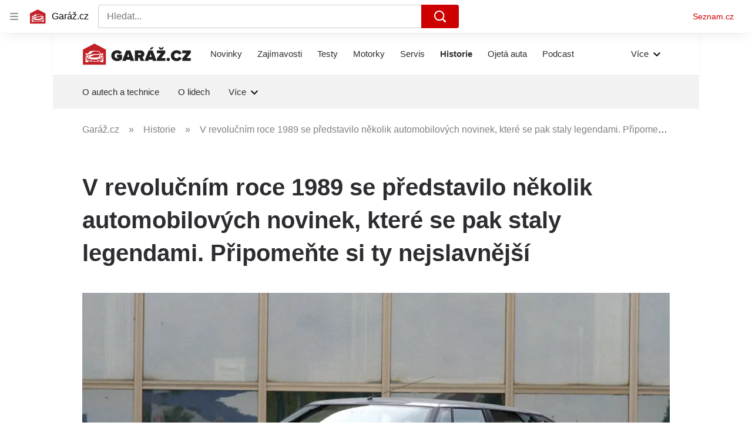

--- FILE ---
content_type: text/html; charset=utf-8
request_url: https://www.garaz.cz/clanek/auta-historie-v-revolucnim-roce-1989-se-predstavilo-nekolik-automobilovych-novinek-ktere-se-pak-staly-legendami-pripomente-si-ty-nejslavnejsi-21011420
body_size: 59691
content:
<!doctype html>
<html lang="cs"><head><meta charSet="utf-8"/><meta content="IE=edge" http-equiv="X-UA-Compatible"/><link as="font" crossorigin="anonymous" href="https://d62-a.sdn.cz/d_62/c_static_QO_O/sgLBa/Montserrat-Medium.woff2" rel="preload" type="font/woff2"/><link as="font" crossorigin="anonymous" href="https://d62-a.sdn.cz/d_62/c_static_QO_O/sgLBa/Montserrat-Regular.woff2" rel="preload" type="font/woff2"/><link as="font" crossorigin="anonymous" href="https://d62-a.sdn.cz/d_62/c_static_QO_O/sgLBa/Montserrat-SemiBold.woff2" rel="preload" type="font/woff2"/><link as="font" crossorigin="anonymous" href="https://d62-a.sdn.cz/d_62/c_static_QO_O/sgLBa/Montserrat-Italic.woff2" rel="preload" type="font/woff2"/><link as="font" crossorigin="anonymous" href="https://d62-a.sdn.cz/d_62/c_static_QO_O/sgLBa/Montserrat-Bold.woff2" rel="preload" type="font/woff2"/><title>V revolučním roce 1989 se představilo několik automobilových novinek, které se pak staly legendami. Připomeňte si ty nejslavnější - Garáž.cz</title><link data-ima-meta rel="canonical" href="https://www.garaz.cz/clanek/auta-historie-v-revolucnim-roce-1989-se-predstavilo-nekolik-automobilovych-novinek-ktere-se-pak-staly-legendami-pripomente-si-ty-nejslavnejsi-21011420" /><link data-ima-meta rel="previewimage" href="https://d62-a.sdn.cz/d_62/c_img_QL_u/S1XDv/citroen-xm.jpeg?fl=cro,0,300,1600,900%7Cres,1200,,1%7Cwebp,75" /><meta data-ima-meta name="description" content="Ještě v roce 1989 byly automobily ze Západu pro naprostou většinu z nás jen snem. Připomeňte si auta, o nichž jsme ani nedoufali, že se na český trh někdy dostanou." /><meta data-ima-meta name="keywords" content="Veteráni (auta), Historie, Citroën, Opel, Ferrari, Land Rover Defender, Lancia, BMW, Porsche, Peugeot, Čteme vám Garáž.cz" /><meta data-ima-meta name="robots" content="index, follow" /><meta data-ima-meta name="viewport" content="width=device-width, initial-scale=1, minimum-scale=1, viewport-fit=cover" /><meta data-ima-meta name="twitter:title" content="V revolučním roce 1989 se představilo několik automobilových novinek, které se pak staly legendami. Připomeňte si ty nejslavnější - Garáž.cz" /><meta data-ima-meta name="twitter:description" content="Ještě v roce 1989 byly automobily ze Západu pro naprostou většinu z nás jen snem. Připomeňte si auta, o nichž jsme ani nedoufali, že se na český trh někdy dostanou." /><meta data-ima-meta name="twitter:card" content="summary_large_image" /><meta data-ima-meta name="twitter:image" content="https://d62-a.sdn.cz/d_62/c_img_QL_u/S1XDv/citroen-xm.jpeg?fl=cro,0,300,1600,900%7Cres,1200,,1%7Cwebp,75" /><meta data-ima-meta name="twitter:url" content="https://www.garaz.cz/clanek/auta-historie-v-revolucnim-roce-1989-se-predstavilo-nekolik-automobilovych-novinek-ktere-se-pak-staly-legendami-pripomente-si-ty-nejslavnejsi-21011420" /><meta data-ima-meta name="szn:age-restricted-content" content="" /><meta data-ima-meta name="szn:hp-expire" content="2025-02-15T12:30:00.000Z" /><meta data-ima-meta name="szn:galleries-image-link" content="https://api-web.garaz.cz/v1/galleries-image-link/673c409874de525951dc4051" /><meta data-ima-meta name="szn:permalink" content="www.garaz.cz/clanek/21011420" /><meta data-ima-meta name="szn:discussionDisabled" content="false" /><meta data-ima-meta name="szn:_cls" content="ArticlePublished" /><meta data-ima-meta name="twitter:site" content="@seznam_cz" /><meta data-ima-meta name="szn:image" content="https://d62-a.sdn.cz/d_62/c_img_QL_u/S1XDv/citroen-xm.jpeg?fl=cro,0,300,1600,900%7Cres,1200,,1%7Cwebp,75" data-previewtype="common" /><meta data-ima-meta property="og:title" content="V revolučním roce 1989 se představilo několik automobilových novinek, které se pak staly legendami. Připomeňte si ty nejslavnější - Garáž.cz" /><meta data-ima-meta property="og:description" content="Ještě v roce 1989 byly automobily ze Západu pro naprostou většinu z nás jen snem. Připomeňte si auta, o nichž jsme ani nedoufali, že se na český trh někdy dostanou." /><meta data-ima-meta property="og:type" content="website" /><meta data-ima-meta property="og:image" content="https://d62-a.sdn.cz/d_62/c_img_QL_u/S1XDv/citroen-xm.jpeg?fl=cro,0,300,1600,900%7Cres,1200,,1%7Cwebp,75" /><meta data-ima-meta property="og:url" content="https://www.garaz.cz/clanek/auta-historie-v-revolucnim-roce-1989-se-predstavilo-nekolik-automobilovych-novinek-ktere-se-pak-staly-legendami-pripomente-si-ty-nejslavnejsi-21011420" />
<link crossorigin="anonymous" rel="manifest" href="https://d62-a.sdn.cz/d_62/c_static_gR_M/Zk5Bi/site.webmanifest">
<link crossorigin="anonymous" rel="icon" href="https://d62-a.sdn.cz/d_62/c_static_gR_M/Zk5Bi/favicon.ico" sizes="32x32">
<link crossorigin="anonymous" rel="icon" href="https://d62-a.sdn.cz/d_62/c_static_gR_M/Zk5Bi/favicon.svg" type="image/svg+xml">
<link crossorigin="anonymous" rel="apple-touch-icon" href="https://d62-a.sdn.cz/d_62/c_static_gR_M/Zk5Bi/apple-touch-icon.png">
<link rel="preload" href="https://d62-a.sdn.cz/d_62/c_static_QR_J/fLmI/garaz_ribbon_logo.svg" as="image" type="image/svg+xml">
<link rel="preload" href="https://d62-a.sdn.cz/d_62/c_static_QR_J/fLmI/garaz_ribbon_icon.svg" as="image" type="image/svg+xml">
<link rel="preconnect" href="https://d94-a.sdn.cz" />
<link rel="preconnect" href="https://d795-a.sdn.cz" />
<link rel="preconnect" href="https://d62-a.sdn.cz" />
<link rel="preconnect" href="https://api-web.garaz.cz" />
<meta name="seznam-wmt" content=kM5ZFa6gWOafDfbigPQubUtNyNJCHFbr><meta content="#ffffff" name="theme-color"/><link crossorigin="crossorigin" href="https://share.seznam.cz/report/garaz/web" rel="preconnect"/><link crossorigin="crossorigin" href="https://api-web.garaz.cz/v1" rel="preconnect"/><link as="style" href="//d62-a.sdn.cz/d_62/c_static_og_A/kOzkBkwYBTDPt7SCVHFF4y83/820e/static/css/app.9de841e8d7b5976a.css" rel="preload" type="text/css" /><link href="//d62-a.sdn.cz/d_62/c_static_og_A/kOzkBkwYBTDPt7SCVHFF4y83/820e/static/css/app.9de841e8d7b5976a.css" rel="stylesheet" onerror="this.onerror=null;this.href='/pro/static/css/app.9de841e8d7b5976a.css';" /><script id="ima-revival-settings">(function (root) {
      root.$Debug = false;
      root.$IMA = root.$IMA || {};
      $IMA.SPA = false;
      $IMA.SPAPrefetch = false;
      $IMA.$PublicPath = "//d62-a.sdn.cz/d_62/c_static_og_A/kOzkBkwYBTDPt7SCVHFF4y83/820e/";
      $IMA.$RequestID = "mjwyppmc-m9.rlejd54zi-359579f0-9084-488a-96a6-895c9a503f7e";
      $IMA.$Language = "cs";
      $IMA.$Env = "prod";
      $IMA.$Debug = false;
      $IMA.$Version = "10.0.0";
      $IMA.$App = {"scrambleCss":{"hashTable":[["el","atm","focus","increasing","mol","expand","ogm","text","icon","grey","animate","tpl","twitter","fb","timeline","advert","document","skin","mainFooter","omg","page","blind"],["button-primary","blind","box-shadow","css-crop","organism-type-wide","organism-type-wide-mobile","organism-type-wide-not-desktop","position-relative","text-red","text-gray-1","text-gray-4","text-gray-5","text-gray-8","text-gray-9","text-blue","text-black-90","text-white","text-white-90","overflow","loaded","responsive","placeholder","fill","loader","loader-animation","loader-animation-black","loader-animation-white","layout-responsive","layout-fill","image","loader-center","crossdomain-service","crossdomain-service__icon","text-decorator__style--bold","text-decorator__style--italic","text-decorator__style--subscript","text-decorator__style--superscript","text-decorator__style--underline","accessibility-header","avatar__icon","icon-mask__border","avatar","icon_author-placeholder","icon_author-placeholder--light","facebook-share","facebook-share__icon","icon","label","link-icon","lock--unlocked","lock--locked","lock--unavailable","login-restricted","login-restricted__dialog","login-restricted__dialog__button","login-restricted__dialog__icon","login-restricted__dialog__text","video-media-item","video-media-item__player-container","pixel","toggle","visible","toggle--disabled","toggle__switch","toggle__input","tts-info","tts-info__icon","tts-info__login-link","tts-play-btn","tts-play-btn__play-btn","tts-play-btn__pause-btn","tts-play-btn__advert","tts-play-btn__duration","twitter-share","twitter-share__icon","video-expired-poster","video-expired-poster__expire-message-container","video-expired-poster__expire-message-icon","video-expired-poster__expire-message-text","video-loading-poster","video-loading-poster--regression","copyright","merkur-error","merkur-error__text","merkur-error__button","merkur-error__debug","merkur-placeholder","merkur-placeholder__loader","specificity","iframe-player","iframe-player__iframe","avatar-with-lock__lock","avatar-with-lock","lock","content-access-button__disabled","content-access-button__link","link","dialog-wrapper","discussion-link","discussion-link__icon","info-bubble","info-bubble__inside","info-bubble__icon","info-bubble__text","info-paragraph","info-paragraph__icon","screen-reader","image-placeholder--rounded-corners","image-placeholder--circular","text-placeholder","text-placeholder--big","text-placeholder--medium","text-placeholder--small","text-placeholder--w-100-p","text-placeholder--w-80-p","text-placeholder--w-60-p","text-placeholder--w-40-p","text-placeholder--w-15-p","social-link-icon","seznam-like-button","seznam-discussion-link","seznam-discussion-link__icon","seznam-discussion-link__count","seznam-subscribe-button","paragraph","expand-button","expand-button-link","button-link-with-arrow","hp-box","headline-h1","headline-h2","headline-h3","headline-h4","headline-h5","link-white","link-blue","link-gray","media-item-image","media-item-image-caption-box","media-item-image-caption-text","media-item-image-caption","media-item-image-overlay-button","media-item-image-overlay-text","media-item-image-overlay-button-highlight","media-item-image-overlay-text-highlight","media-item-image-events","article-promo-header","image-placeholder--color-dark","image-placeholder--color-medium","image-placeholder--color-light","text-placeholder--color-dark","text-placeholder--color-medium","text-placeholder--color-light","social-link-icon-facebook","social-link-icon-twitter","social-link-icon-instagram","social-link-text","social-link","social-link-theme-light","seznam-like-info-box","seznam-like-info-box__content","seznam-like-button__question-mark","social-facebook-button-post","caption","facebook","social-twitter-button-tweet","twitter","checkbox","checkbox__input","checkbox__mark","advert-content","advert-container","advert","gambling-warning","gambling-warning__icon","gambling-warning__text","native-advert-wrapper","banner__link","banner__commercial-title","banner__tag","banner__tag-title","banner__caption-text","banner__caption-author","embed","embed__accessibility","embed__accessibility--bottom","embed--fixed-height","iframe","figure__caption--hidden","figure__caption-author","figure__paid-content","figure","xpc-product","xpc-product__inactive-product","xpc-product_active-product-info__prompt-text","xpc-product_active-product-info__teaser","xpc-product_active-product-info__login-link","xpc-product_active-product-info__title","content-access-button","gallery__preview-main-image","gallery__preview-bar","gallery__preview-image","gallery__preview-image-last","gallery__preview-background","gallery__preview-foreground","gallery__preview-rest-container","gallery__preview-rest","gallery__preview-rest-icon","gallery__image-link","gallery__image-container","gallery__images-container","gallery__advert-container","gallery__expanded-container","figure__media","list","li","list-ol","link-box","link-box__link","link-box__icon","link-box__text","login-restriction-wrapper","login-restriction-wrapper__cover","login-restriction-wrapper__dialog","login-restriction-wrapper__text","login-restriction-wrapper__button","podcast-embed","podcast-embed_placeholder","podcast-embed_placeholder__header","podcast-embed_placeholder__image","podcast-embed_placeholder__play-button","poll__answer","poll__answer-text","poll__answer-result","poll__answer-percent","poll__login","poll__login-link","poll__login-icon","poll__progress-bar","poll__progress-bar-container","poll__progress-bar-block","poll__progress-bar-hundred","poll__progress-bar-thirty","poll__progress-bar-ten","poll__progress-bar-five","poll__progress-bar-one","poll__progress-bar-point-three","poll__progress-bar-point-one","poll--disabled","quiz__question","quiz__question__title","quiz__submit-wrapper","quiz__submit-button","quiz__evaluation","quiz__evaluation__title","quiz__evaluation__description","quiz__evaluation__image","quiz__evaluation__share-buttons","quiz","quiz__form--evaluated","quiz-answer__title","quiz__question__title-image","quiz-answer","quiz-answer__label","quiz-answer__radiowrapper","icon__article-molecules-radio-button","icon__article-molecules-radio-button__dot","icon__article-molecules-radio-button__border","quiz-answer__textwrapper","quiz-answer__description","quiz-answer__text-image","quiz-answer__answer-icon","icon__article-molecules-check","quiz-answer--answered","quiz-answer--correct","quiz-answer--incorrect","show-all-button","show-all-button__button","static-content__iframe-container","table","table__table","table__cell--bold","table__cell--underline","table__cell--italic","table__cell--text-left","table__cell--text-center","table__cell--text-right","video-gallery__button","video-gallery__count","video-gallery__media-image-container","video-gallery__media-image-container--selected","video-gallery__media-label","video-gallery__media-title","video-gallery__media-source","video-gallery__scroll","video-gallery__thumb","video-gallery__thumb--selected","video-gallery__media-image","video-gallery__thumbs","video-gallery__thumbs-container","video-gallery__time","video-gallery__title","video-gallery__arrow","video-gallery__scroll--next","rich-content--for-article","author_content","author_content__info-wrapper","author_content--indented","author_photos","author_photos__photo","author_subscribe-btn-modal","author_subscribe-btn-modal__btn","author_subscribe-btn-modal__icon","author_subscribe-btn-modal__modal","author-badge","author-badge__name","author-badge__photo","author-badge__role","scroll-box","scroll-box__list","scroll-box__children-wrapper","scroll-box__button","scroll-box__button--hide-on-mobile","scroll-box__button--hidden","scroll-box__button--next","scroll-box__button--prev","scroll-box__button-arrow","scroll-box__button-gradient","scroll-box__button-gradient--next","scroll-box__button-gradient--prev","seznam-recommends-item","seznam-recommends-item__link","seznam-recommends-item__text-box","seznam-recommends-item__image","seznam-recommends-item__image-sizer","seznam-recommends-item__service-name","seznam-recommends-item__additional-type","seznam-recommends-item__title","seznam-recommends-item__label--is-advert","seznam-recommends-item__label--is-service","seznam-recommends-item__label-link","donate-button","donate-button__icon","donate-promo","donate-promo__icon","donate-promo__content","donate-promo__text","dropdown-list","dropdown-list_option-item","dropdown-list_option-item__link","dropdown-list_options-wrapper","collapsible","collapsible__summary","collapsible__icon","","epub-dialog","epub-dialog__content","epub-dialog__headline","epub-dialog__icon","epub-dialog__close","epub-dialog__button","headline","kindle-email-form","kindle-email-form__input","kindle-email-form__input--invalid","kindle-email-form__invalid","kindle-email-form__button","carousel__panel","carousel__container","carousel__container--moving","carousel__controls","carousel__controls--hidden","carousel__controls-prev","carousel__controls-next","carousel__item","carousel__item-wrapper","carousel__item-title","carousel__dot-navigation","carousel__dot-navigation-item","carousel__dot-navigation-item--active","carousel__slide-counter","carousel","lightbox","lightbox__list","lightbox__list-image","lightbox__caption","lightbox__caption--hidden","lightbox__caption-text","lightbox__caption-author","lightbox__controls","lightbox__controls-text","lightbox__controls-button","lightbox__controls-button--hidden","lightbox__controls-button--previous","lightbox__controls-button--next","lightbox__item-image","lock-label","login-wall-dialog-content","login-wall-dialog-content__icon","login-wall-dialog-content__title","login-wall-dialog-content__register","login-wall-dialog-content__register-link","paid-dialog-content","paid-dialog-content__icon","restricted-content-dialog","restricted-content-dialog--align-to-top","restricted-content-dialog--align-to-bottom","restricted-content-dialog--fix-to-window","restricted-content-dialog--static","restricted-content","xpc-product_active-product-info__author","xpc-product_active-product-info__description","xpc-product_active-product-info__unlocked","xpc-product_active-product-info__unlocked-icon","xpc-product_active-product-info__unlocked-text","xpc-product__loader-teaser","epub-button","epub-button__icon","epub-button__button","epub-button__dropdown","dropdown-list__option","dropdown-list__option-link","epub-button__shade","social-share-buttons","social-share-buttons__share-button","icon__atoms-facebook","icon__atoms-twitter","social-share-popover","social-share-popover__icon","social-share-popover__button","social-share-popover__content","social-share-popover__share-button","shared-timeline__title","shared-timeline__articles-wrapper","shared-timeline-item__link","shared-timeline-item__media","shared-timeline-item__title","shared-timeline-item__bottom-gradient","subscription-placeholder","subscription-placeholder__headline","subscription-placeholder__headline--no-image","subscription-placeholder__picture","subscription-placeholder__login","assign-email","assign-email__button","assign-email__diff-acc-prompt","edit-link","restriction-wrapper","restriction-wrapper__embed-cover","tiktok-post__wrapper","rich-content","document-links","poll","merkur-widget","crossdomain-document-link","native-advert","king-container","figure__caption","figure__caption-text","infobox","infobox__title","rich-content--for-infobox","gallery__advert-container--hide","poll__question","poll__votes-count","quiz__encouragement-to-submit","quiz__encouragement-to-share","quiz__evaluation__results","quote","quote__quote","quote__author","table__cell","table__cell--predefined-style-0","author_names","menu","menu__list","menu_item-link","menu_item--active","menu_item","error-content","error-content__content","error-content__title","error-content__icon","error-content__button","error-content__footer","notfound","footer-items_list-item","footer-items_list-item__link","footer-items__list","twitter-tweet","tweet","facebook-post","post","facebook-post-placeholder","facebook-post-loading","native-advert-item","native-advert-item__heading","native-advert-item__heading--self-promo","native-advert-item__container","native-advert-item__caption","native-advert-item__text-box","native-advert-item__title","native-advert-item--self-promo","cover-image","crossdomain-document-link__service","item__content","footer","footer__container","footer__copyright","footer__text","footer__links","footer__logo","service-logo","svg-logo-garaz__text","document-link","item","item__media","item__content-title","document-links__title","sautooffer-new","sautooffer-new__placeholder","sautooffer-new__headline","sautooffer-new__offers__link","sautooffer-new__offers__link__svg-icon","svg-icon__group1","sautooffer-new__offer","sautooffer-new__offer__title","sautooffer-new__offer__link","sautooffer-new__offer__image","sautooffer-new__offer__text","sautooffer-new__offer__price","sautooffer-new__offers","item-placeholder-text","item-placeholder","item-text-box","item-placeholder-container","svg-logo-garaz__garage","svg-logo-garaz__car","item__image-wrapper","wrapper__video-image","item__title","wrapper","wrapper--title-in-overlay","timeline--horizontal","item__content-top","timeline--section-bottom","timeline--section-none","item__content-perex","item-wrapper","video-section-filter","video-section-filter--placeholder-text","grape","video-section-filter-headline","video-section-filter-tag","video-section-filter-tag-more","video-section-filter-tag-all","video-section-filter-tag--active","video-section-filter-tag-top","video-section-filter-tag--disabled","video-section-filter-az-title","video-section-filter-az-title_button","icon-filter-sort","video-section-filter--expanded","aria-live","advert-layout","advert-sticky","advert-skyscraper","advert-sponsor","advert-really-sticky","advert-not-available","advert-align-to-top","advert-align-to-bottom","advert-fix-to-window","royalty-sidebar","advert-adaptable","advert-repeating","branding-static-advert","branding-static-advert-sklik","advert-leaderboard","advert-branding","branding-sizer--auto","date-of-publication","date-of-publication__item","text-to-speech","text-to-speech--active","text-to-speech__width-container","text-to-speech__close-button","article-author","article-author__authors-labels","article-author__info-paragraph","article-author__","article-author__button-slot-before","article-author__button-slot-after","article-author__social-wrapper","article-author__tts-wrapper","author--multiple-authors","article-author-header","article-author-header--two-rows","article-author-header--large-author","article-author-header__top-row","article-author-header__authors-labels","article-author-header__button-slot-before","article-author-header__button-slot-after","article-author-header__social-wrapper","article-author-header__tts-wrapper","article-author-header__avatar","article-author-header__name","article-author-header__role","article-author-header__large-authors-labels","article-author-header__top-column","author-box","author-box__photo","author-box__actions","author-box__name","author-box__social-links","author-box__social-link","author-box__paragraph","author-box__role","author-box__bio","author-box__right-top-container","author-box__right-container","icon_author-placeholder--dark","author-box__photo-with-border","icon-mask","authors-directory","authors-directory__list","authors-directory_author-breadcrumbs","authors-directory_author-breadcrumbs__title","authors-directory_author-breadcrumbs__letter","authors-directory_author-breadcrumbs__letter--link","authors-directory_author-breadcrumbs__letter--active","advertorial-disclaimer","tertiary-section-menu__sections-list","tertiary-section-menu__section","breadcrumb-navigation","breadcrumb-navigation__link","seznam-recommends__content","seznam-recommends__item","external-menu_seo-footer","external-menu_seo-footer__seznam-logo","external-menu_seo-footer__group","external-menu_seo-footer__item","external-menu_seo-footer__link","external-menu_seo-footer__list","external-menu_seo-footer__logo","external-menu_seo-footer__separator","external-menu_seo-footer__title","external-menu_seo-footer__group--additional","headline--left","headline--center","headline--right","debug","author-xpc-products__section-title","share-bar","share-bar__bubble","share-bar__bubble--without-like-button","share-bar__like","share-bar__discussion","share-bar__left","share-bar__right","share-bar__share","share-bar__share-buttons","share-bar__text","share-bar__text--hidden-on-mobile","subscribe","subscribe__button","subscribe-info","szn-discussion","leaderboard-timeline","shared-timeline__article","shared-timeline__item-placeholder","skyscraper-timeline","related-tags__title","related-tags__item","related-tags__tag","age-restriction-dialog","age-restriction-dialog__wrapper","age-restriction-dialog__arrow","age-restriction-dialog__body","age-restriction-dialog__body--storybook","age-restriction-dialog__content","age-restriction-dialog__logo","age-restriction-dialog__title","age-restriction-dialog_login-link","age-restriction-dialog_login-link__info","age-restriction-dialog_login-link__info-link","branding-layout","branding-loader","branding-sizer","branding-advert-code-iframe","branding-advert-creative","branding-advert-creative-background","branding-advert-iframe","branding-advert-iframe-2000","branding-page-content","branding-is-branding-shown","branding-narrow","branding__paw-container","advert-mobile-square","advert-mobile-square-inscreen","advert-mobile-square-640","king-top-content","king-bottom-content","advert-article-sklik","king-content","article-layout","advert-static","article-perex","content","advert--mobile-square","advert--mobile-square-inscreen","advert--mobile-square-640","main-media","main-media__container","szn-premium","szn-premium__icon--placeholder","szn-premium__text--placeholder","szn-premium__text__description","tertiary-section-menu","tertiary-section-menu__section-link","tertiary-section-menu__section--active","container","related-tags","branding","king-mainHeader","king-middle-content","king-mainFooter","royalty-wideHeader","old-branding-advert","royalty-header","royalty-main","article-layout--empty","article-container","article-content","article-middleDot","region-map-container","social-comment","social-like","gallery","article-header","article-backlink","wrapper__media","external-menu_header","external-menu_header__first-row-wrapper","external-menu_header__second-row-wrapper","external-menu_header__dropdown-list","external-menu_header__first-row","external-menu_header__second-row","external-menu_header__logo","external-menu_header__dropdown-list-icon","dropdown-list--open","hpsocialbar","hpsocialbar-content","hpsocialbar-message","hpsocialbar-links","hpsocialbar-link","hpsocialbar-link-author-container","hp-box_buttons__social-buttons","hp-box_buttons__social-button","hp-box_buttons__expand-button","hp-box_standard__content","hp-box_standard","hp-box_timeline-items","item__info","hp-box_video-split-vertical","hp-box_timeline-items__container-list","item__content-link","hp-box_title-box","hp-box_title-box--portrait-light","hp-box_title-box--landscape-light","hp-box_title-box__title","hp-box_title-box__additional-info","timeline","timeline_expand","top-story","top-story_main-content","author__names","author__date","author__photo","top-story_content","top-story--breaking-news","top-story_content__inner-content","top-story_content__background","cover-image-big","top-story_content__classic","top-story_main-content__main-caption","top-story_main-content__text-content","top-story_main-content__text-content-wrapper","top-story_main-content__text-content-wrapper-left","top-story_main-content__section","top-story_main-content__sections","top-story_main-content__section-headline","top-story_main-content__classic-headline","top-story_main-content__author","top-story_main-content__text-content--dark","top-story_main-content__center-image","video-section","video-section_main-title","video-section_main-title--ellipsis","video-section_filter-bubbles","video-section_filter-bubble","icon-close","video-section_filter-reset","video-section_filter-reset_icon","video-section_videofeed","video-section_filters","video-section_filters-placeholder","video-section_filters-mobiletoggle","icon-mobile-filter","icon-filter-collapse","video-section_filters-mobiletoggle--open","video-section_documents","video-section_document","video-section_document--large","video-section_document--hidden","video-section__loading","video-section_expand-button","video-section_item-nexttitle","detail","discussion","section","king-sidebar","king-sidebar-container","king-middle-container","royalty-layout","royalty-vendor-bottom","royalty-footer","royalty-bottom","royalty-branding-bottom","royalty-branding","sklik","social-buttons","timeline-title","king"]]},"features":{"allowedABTests":true,"discussionLide":true,"noIndex":false,"isWebPSupported":true,"isAvifSupported":false},"externalApiUrl":"https://api-web.garaz.cz/v1","cwlScriptUrl":"https://d795-a.sdn.cz/d_795/sl/1/stable/cwl.js","sznApiConfigs":{"currentEnv":[{"name":"zpravy","externalUrl":"https://api-web.seznamzpravy.cz/v1","apiExternalUrl":"https://api-external.seznamzpravy.cz/v1"},{"name":"novinky","externalUrl":"https://api-web.novinky.cz/v1","apiExternalUrl":"https://api-external.novinky.cz/v1"},{"name":"pocasi","externalUrl":"https://api-web.pocasi.seznam.cz/v1"},{"name":"xfeed","externalUrl":"https://api-web.clanky.seznam.cz/v1","apiExternalUrl":"https://api-external.clanky.seznam.cz/v1"},{"name":"super","externalUrl":"https://api-web.super.cz/v1","apiExternalUrl":"https://api-external.super.cz/v1"},{"name":"prozeny","externalUrl":"https://api-web.prozeny.cz/v1","apiExternalUrl":"https://api-external.prozeny.cz/v1"},{"name":"garaz","externalUrl":"https://api-web.garaz.cz/v1","apiExternalUrl":"https://api-external.garaz.cz/v1"},{"name":"sport","externalUrl":"https://api-web.sport.cz/v1","apiExternalUrl":"https://api-external.sport.cz/v1"},{"name":"blogy","externalUrl":"https://api-web.medium.seznam.cz/v1","apiExternalUrl":"https://api-external.medium.seznam.cz/v1"},{"name":"campus","externalUrl":"https://api-web.campus.seznamzpravy.cz/v1"},{"name":"seoApi","externalUrl":"https://share.seznam.cz/seoapi/public"},{"name":"xpc","externalUrl":"https://share.seznam.cz/xpc/v1/api/public"}],"prod":[{"name":"zpravy","externalUrl":"https://api-web.seznamzpravy.cz/v1","apiExternalUrl":"https://api-external.seznamzpravy.cz/v1"},{"name":"novinky","externalUrl":"https://api-web.novinky.cz/v1","apiExternalUrl":"https://api-external.novinky.cz/v1"},{"name":"pocasi","externalUrl":"https://api-web.pocasi.seznam.cz/v1"},{"name":"xfeed","externalUrl":"https://api-web.clanky.seznam.cz/v1","apiExternalUrl":"https://api-external.clanky.seznam.cz/v1"},{"name":"super","externalUrl":"https://api-web.super.cz/v1","apiExternalUrl":"https://api-external.super.cz/v1"},{"name":"prozeny","externalUrl":"https://api-web.prozeny.cz/v1","apiExternalUrl":"https://api-external.prozeny.cz/v1"},{"name":"garaz","externalUrl":"https://api-web.garaz.cz/v1","apiExternalUrl":"https://api-external.garaz.cz/v1"},{"name":"sport","externalUrl":"https://api-web.sport.cz/v1","apiExternalUrl":"https://api-external.sport.cz/v1"},{"name":"blogy","externalUrl":"https://api-web.medium.seznam.cz/v1","apiExternalUrl":"https://api-external.medium.seznam.cz/v1"},{"name":"campus","externalUrl":"https://api-web.campus.seznamzpravy.cz/v1"},{"name":"seoApi","externalUrl":"https://share.seznam.cz/seoapi/public"},{"name":"xpc","externalUrl":"https://share.seznam.cz/xpc/v1/api/public"}]},"userFlags":{"sbr":false}};
      $IMA.$Protocol = "https:";
      $IMA.$Host = "www.garaz.cz";
      $IMA.$Root = "";
      $IMA.$LanguagePartPath = "";
    })(typeof window !== 'undefined' && window !== null ? window : global);
    </script>
    <script>
      window.$IMA = window.$IMA || {};
      window.$IMA.Runner = {
        onError: function (error) {
          if (window.$Debug) {
            if (window.__IMA_HMR && window.__IMA_HMR.emitter) {
              window.__IMA_HMR.emitter.emit('error', { error: error });
            } else {
              console.error(error);
            }
          }

          fetch('https://share.seznam.cz/report/garaz/web', {
            method: 'POST',
            headers: {
              'Content-Type': 'application/json'
            },
            body: JSON.stringify({
              $type: 'error:runner',
              referrer: document.referrer,
              url: location.href,
              params: {},
              name: error.name,
              message: error.message,
              stack: error.stack
            })
          });
        },
        onUnsupported: function () {
          fetch('https://share.seznam.cz/report/garaz/web', {
            method: 'POST',
            headers: {
              'Content-Type': 'application/json'
            },
            body: JSON.stringify({
              $type: 'client:legacy',
              unsupported: true
            })
          });
        },
      };

      if (!window.fetch) {
        window.$IMA.Runner.scripts = ['https://d50-a.sdn.cz/d_50/c_static_gZ_D/fRbG8/js/fetch-polyfill.js'];
      }
    </script>
    <script id="ima-runner">var e;(e="undefined"!=typeof window&&null!==window?window:global).$IMA=e.$IMA||{},e.$IMA.Runner=function(e){for(var r=Object(e),n=1;n<arguments.length;n++){var t=arguments[n];if(null!=t)for(var i in t)Object.prototype.hasOwnProperty.call(t,i)&&(r[i]=t[i])}return r}({isEsVersion:!1,scriptResources:JSON.parse("{\"scripts\":[[\"//d62-a.sdn.cz/d_62/c_static_og_A/kOzkBkwYBTDPt7SCVHFF4y83/820e/static/js/app.bundle.cee6f6f14f171651.js\",{\"async\":\"\",\"crossorigin\":\"anonymous\",\"fallback\":\"/pro/static/js/app.bundle.cee6f6f14f171651.js\"}],[\"//d62-a.sdn.cz/d_62/c_static_og_A/kOzkBkwYBTDPt7SCVHFF4y83/820e/static/js/locale/cs.6b7b7d63cd1885e5.js\",{\"async\":\"\",\"crossorigin\":\"anonymous\",\"fallback\":\"/pro/static/js/locale/cs.6b7b7d63cd1885e5.js\"}]],\"esScripts\":[[\"//d62-a.sdn.cz/d_62/c_static_og_A/kOzkBkwYBTDPt7SCVHFF4y83/820e/static/js.es/app.bundle.265ba4510bf720f2.js\",{\"async\":\"\",\"crossorigin\":\"anonymous\",\"fallback\":\"/pro/static/js.es/app.bundle.265ba4510bf720f2.js\"}],[\"//d62-a.sdn.cz/d_62/c_static_og_A/kOzkBkwYBTDPt7SCVHFF4y83/820e/static/js.es/locale/cs.2f6395795f5c6ad2.js\",{\"async\":\"\",\"crossorigin\":\"anonymous\",\"fallback\":\"/pro/static/js.es/locale/cs.2f6395795f5c6ad2.js\"}]]}"),scripts:[],loadedScripts:[],testScripts:{scripts:['return typeof AbortController !== "undefined"',"return (() => { const o = { t: 1 }; return { ...o }; })() && (async () => ({}))() && !!Object.values"],esScripts:['return typeof Promise.withResolvers === "function"','return typeof Object.groupBy === "function"']},initScripts:function(){var r=e.$IMA.Runner,n=e.document.head;function t(e){try{return!!Function(e)()}catch(e){return!1}}if(r.scriptResources.esScripts&&r.testScripts.esScripts.every(t))r.isEsVersion=!0,Array.prototype.push.apply(r.scripts,r.scriptResources.esScripts);else{if(!(r.scriptResources.scripts&&r.testScripts.scripts.every(t)))return r.onUnsupported();Array.prototype.push.apply(r.scripts,r.scriptResources.scripts)}Array.isArray(r.scripts)&&r.scripts.forEach(function t(i){var o=e.document.createElement("script");if("string"==typeof i)o.src=i;else{var a=i[0],u=i[1];o.src=a,Object.keys(u).forEach(function(e){"fallback"===e&&u.fallback?o.onerror=function(){var e={};Object.keys(u).forEach(function(r){"fallback"!==r&&(e[r]=u[r])}),t([u.fallback,e])}:o.setAttribute(e,u[e])})}o.onload=function(){r.onLoad(i)},n.appendChild(o)})},run:function(){var r=e.$IMA.Runner;try{r.isEsVersion?Function(`/******/ (() => { // webpackBootstrap
/******/ 	"use strict";
/******/ 	var __webpack_modules__ = ({});
/************************************************************************/
/******/ 	// The module cache
/******/ 	var __webpack_module_cache__ = {};
/******/ 	
/******/ 	// The require function
/******/ 	function __webpack_require__(moduleId) {
/******/ 		// Check if module is in cache
/******/ 		var cachedModule = __webpack_module_cache__[moduleId];
/******/ 		if (cachedModule !== undefined) {
/******/ 			return cachedModule.exports;
/******/ 		}
/******/ 		// Create a new module (and put it into the cache)
/******/ 		var module = __webpack_module_cache__[moduleId] = {
/******/ 			id: moduleId,
/******/ 			loaded: false,
/******/ 			exports: {}
/******/ 		};
/******/ 	
/******/ 		// Execute the module function
/******/ 		__webpack_modules__[moduleId].call(module.exports, module, module.exports, __webpack_require__);
/******/ 	
/******/ 		// Flag the module as loaded
/******/ 		module.loaded = true;
/******/ 	
/******/ 		// Return the exports of the module
/******/ 		return module.exports;
/******/ 	}
/******/ 	
/******/ 	// expose the modules object (__webpack_modules__)
/******/ 	__webpack_require__.m = __webpack_modules__;
/******/ 	
/************************************************************************/
/******/ 	/* webpack/runtime/chunk loaded */
/******/ 	(() => {
/******/ 		var deferred = [];
/******/ 		__webpack_require__.O = (result, chunkIds, fn, priority) => {
/******/ 			if(chunkIds) {
/******/ 				priority = priority || 0;
/******/ 				for(var i = deferred.length; i > 0 && deferred[i - 1][2] > priority; i--) deferred[i] = deferred[i - 1];
/******/ 				deferred[i] = [chunkIds, fn, priority];
/******/ 				return;
/******/ 			}
/******/ 			var notFulfilled = Infinity;
/******/ 			for (var i = 0; i < deferred.length; i++) {
/******/ 				var [chunkIds, fn, priority] = deferred[i];
/******/ 				var fulfilled = true;
/******/ 				for (var j = 0; j < chunkIds.length; j++) {
/******/ 					if ((priority & 1 === 0 || notFulfilled >= priority) && Object.keys(__webpack_require__.O).every((key) => (__webpack_require__.O[key](chunkIds[j])))) {
/******/ 						chunkIds.splice(j--, 1);
/******/ 					} else {
/******/ 						fulfilled = false;
/******/ 						if(priority < notFulfilled) notFulfilled = priority;
/******/ 					}
/******/ 				}
/******/ 				if(fulfilled) {
/******/ 					deferred.splice(i--, 1)
/******/ 					var r = fn();
/******/ 					if (r !== undefined) result = r;
/******/ 				}
/******/ 			}
/******/ 			return result;
/******/ 		};
/******/ 	})();
/******/ 	
/******/ 	/* webpack/runtime/compat get default export */
/******/ 	(() => {
/******/ 		// getDefaultExport function for compatibility with non-harmony modules
/******/ 		__webpack_require__.n = (module) => {
/******/ 			var getter = module && module.__esModule ?
/******/ 				() => (module['default']) :
/******/ 				() => (module);
/******/ 			__webpack_require__.d(getter, { a: getter });
/******/ 			return getter;
/******/ 		};
/******/ 	})();
/******/ 	
/******/ 	/* webpack/runtime/define property getters */
/******/ 	(() => {
/******/ 		// define getter functions for harmony exports
/******/ 		__webpack_require__.d = (exports, definition) => {
/******/ 			for(var key in definition) {
/******/ 				if(__webpack_require__.o(definition, key) && !__webpack_require__.o(exports, key)) {
/******/ 					Object.defineProperty(exports, key, { enumerable: true, get: definition[key] });
/******/ 				}
/******/ 			}
/******/ 		};
/******/ 	})();
/******/ 	
/******/ 	/* webpack/runtime/ensure chunk */
/******/ 	(() => {
/******/ 		__webpack_require__.f = {};
/******/ 		// This file contains only the entry chunk.
/******/ 		// The chunk loading function for additional chunks
/******/ 		__webpack_require__.e = (chunkId) => {
/******/ 			return Promise.all(Object.keys(__webpack_require__.f).reduce((promises, key) => {
/******/ 				__webpack_require__.f[key](chunkId, promises);
/******/ 				return promises;
/******/ 			}, []));
/******/ 		};
/******/ 	})();
/******/ 	
/******/ 	/* webpack/runtime/get javascript chunk filename */
/******/ 	(() => {
/******/ 		// This function allow to reference async chunks
/******/ 		__webpack_require__.u = (chunkId) => {
/******/ 			// return url for filenames not based on template
/******/ 			if (chunkId === "vendors") return "static/js.es/chunk." + chunkId + ".50a86a38d86cbc31.js";
/******/ 			// return url for filenames based on template
/******/ 			return undefined;
/******/ 		};
/******/ 	})();
/******/ 	
/******/ 	/* webpack/runtime/get mini-css chunk filename */
/******/ 	(() => {
/******/ 		// This function allow to reference async chunks
/******/ 		__webpack_require__.miniCssF = (chunkId) => {
/******/ 			// return url for filenames based on template
/******/ 			return undefined;
/******/ 		};
/******/ 	})();
/******/ 	
/******/ 	/* webpack/runtime/global */
/******/ 	(() => {
/******/ 		__webpack_require__.g = (function() {
/******/ 			if (typeof globalThis === 'object') return globalThis;
/******/ 			try {
/******/ 				return this || new Function('return this')();
/******/ 			} catch (e) {
/******/ 				if (typeof window === 'object') return window;
/******/ 			}
/******/ 		})();
/******/ 	})();
/******/ 	
/******/ 	/* webpack/runtime/hasOwnProperty shorthand */
/******/ 	(() => {
/******/ 		__webpack_require__.o = (obj, prop) => (Object.prototype.hasOwnProperty.call(obj, prop))
/******/ 	})();
/******/ 	
/******/ 	/* webpack/runtime/load script */
/******/ 	(() => {
/******/ 		var inProgress = {};
/******/ 		var dataWebpackPrefix = "clanky-web:";
/******/ 		// loadScript function to load a script via script tag
/******/ 		__webpack_require__.l = (url, done, key, chunkId) => {
/******/ 			if(inProgress[url]) { inProgress[url].push(done); return; }
/******/ 			var script, needAttach;
/******/ 			if(key !== undefined) {
/******/ 				var scripts = document.getElementsByTagName("script");
/******/ 				for(var i = 0; i < scripts.length; i++) {
/******/ 					var s = scripts[i];
/******/ 					if(s.getAttribute("src") == url || s.getAttribute("data-webpack") == dataWebpackPrefix + key) { script = s; break; }
/******/ 				}
/******/ 			}
/******/ 			if(!script) {
/******/ 				needAttach = true;
/******/ 				script = document.createElement('script');
/******/ 		
/******/ 				script.charset = 'utf-8';
/******/ 				script.timeout = 120;
/******/ 				if (__webpack_require__.nc) {
/******/ 					script.setAttribute("nonce", __webpack_require__.nc);
/******/ 				}
/******/ 				script.setAttribute("data-webpack", dataWebpackPrefix + key);
/******/ 		
/******/ 				script.src = url;
/******/ 			}
/******/ 			inProgress[url] = [done];
/******/ 			var onScriptComplete = (prev, event) => {
/******/ 				// avoid mem leaks in IE.
/******/ 				script.onerror = script.onload = null;
/******/ 				clearTimeout(timeout);
/******/ 				var doneFns = inProgress[url];
/******/ 				delete inProgress[url];
/******/ 				script.parentNode && script.parentNode.removeChild(script);
/******/ 				doneFns && doneFns.forEach((fn) => (fn(event)));
/******/ 				if(prev) return prev(event);
/******/ 			}
/******/ 			var timeout = setTimeout(onScriptComplete.bind(null, undefined, { type: 'timeout', target: script }), 120000);
/******/ 			script.onerror = onScriptComplete.bind(null, script.onerror);
/******/ 			script.onload = onScriptComplete.bind(null, script.onload);
/******/ 			needAttach && document.head.appendChild(script);
/******/ 		};
/******/ 	})();
/******/ 	
/******/ 	/* webpack/runtime/make namespace object */
/******/ 	(() => {
/******/ 		// define __esModule on exports
/******/ 		__webpack_require__.r = (exports) => {
/******/ 			if(typeof Symbol !== 'undefined' && Symbol.toStringTag) {
/******/ 				Object.defineProperty(exports, Symbol.toStringTag, { value: 'Module' });
/******/ 			}
/******/ 			Object.defineProperty(exports, '__esModule', { value: true });
/******/ 		};
/******/ 	})();
/******/ 	
/******/ 	/* webpack/runtime/node module decorator */
/******/ 	(() => {
/******/ 		__webpack_require__.nmd = (module) => {
/******/ 			module.paths = [];
/******/ 			if (!module.children) module.children = [];
/******/ 			return module;
/******/ 		};
/******/ 	})();
/******/ 	
/******/ 	/* webpack/runtime/publicPath */
/******/ 	(() => {
/******/ 		__webpack_require__.p = "/pro/";
/******/ 	})();
/******/ 	
/******/ 	/* webpack/runtime/jsonp chunk loading */
/******/ 	(() => {
/******/ 		// no baseURI
/******/ 		
/******/ 		// object to store loaded and loading chunks
/******/ 		// undefined = chunk not loaded, null = chunk preloaded/prefetched
/******/ 		// [resolve, reject, Promise] = chunk loading, 0 = chunk loaded
/******/ 		var installedChunks = {
/******/ 			"runtime": 0
/******/ 		};
/******/ 		
/******/ 		__webpack_require__.f.j = (chunkId, promises) => {
/******/ 				// JSONP chunk loading for javascript
/******/ 				var installedChunkData = __webpack_require__.o(installedChunks, chunkId) ? installedChunks[chunkId] : undefined;
/******/ 				if(installedChunkData !== 0) { // 0 means "already installed".
/******/ 		
/******/ 					// a Promise means "currently loading".
/******/ 					if(installedChunkData) {
/******/ 						promises.push(installedChunkData[2]);
/******/ 					} else {
/******/ 						if("runtime" != chunkId) {
/******/ 							// setup Promise in chunk cache
/******/ 							var promise = new Promise((resolve, reject) => (installedChunkData = installedChunks[chunkId] = [resolve, reject]));
/******/ 							promises.push(installedChunkData[2] = promise);
/******/ 		
/******/ 							// start chunk loading
/******/ 							var url = __webpack_require__.p + __webpack_require__.u(chunkId);
/******/ 							// create error before stack unwound to get useful stacktrace later
/******/ 							var error = new Error();
/******/ 							var loadingEnded = (event) => {
/******/ 								if(__webpack_require__.o(installedChunks, chunkId)) {
/******/ 									installedChunkData = installedChunks[chunkId];
/******/ 									if(installedChunkData !== 0) installedChunks[chunkId] = undefined;
/******/ 									if(installedChunkData) {
/******/ 										var errorType = event && (event.type === 'load' ? 'missing' : event.type);
/******/ 										var realSrc = event && event.target && event.target.src;
/******/ 										error.message = 'Loading chunk ' + chunkId + ' failed.\\n(' + errorType + ': ' + realSrc + ')';
/******/ 										error.name = 'ChunkLoadError';
/******/ 										error.type = errorType;
/******/ 										error.request = realSrc;
/******/ 										installedChunkData[1](error);
/******/ 									}
/******/ 								}
/******/ 							};
/******/ 							__webpack_require__.l(url, loadingEnded, "chunk-" + chunkId, chunkId);
/******/ 						} else installedChunks[chunkId] = 0;
/******/ 					}
/******/ 				}
/******/ 		};
/******/ 		
/******/ 		// no prefetching
/******/ 		
/******/ 		// no preloaded
/******/ 		
/******/ 		// no HMR
/******/ 		
/******/ 		// no HMR manifest
/******/ 		
/******/ 		__webpack_require__.O.j = (chunkId) => (installedChunks[chunkId] === 0);
/******/ 		
/******/ 		// install a JSONP callback for chunk loading
/******/ 		var webpackJsonpCallback = (parentChunkLoadingFunction, data) => {
/******/ 			var [chunkIds, moreModules, runtime] = data;
/******/ 			// add "moreModules" to the modules object,
/******/ 			// then flag all "chunkIds" as loaded and fire callback
/******/ 			var moduleId, chunkId, i = 0;
/******/ 			if(chunkIds.some((id) => (installedChunks[id] !== 0))) {
/******/ 				for(moduleId in moreModules) {
/******/ 					if(__webpack_require__.o(moreModules, moduleId)) {
/******/ 						__webpack_require__.m[moduleId] = moreModules[moduleId];
/******/ 					}
/******/ 				}
/******/ 				if(runtime) var result = runtime(__webpack_require__);
/******/ 			}
/******/ 			if(parentChunkLoadingFunction) parentChunkLoadingFunction(data);
/******/ 			for(;i < chunkIds.length; i++) {
/******/ 				chunkId = chunkIds[i];
/******/ 				if(__webpack_require__.o(installedChunks, chunkId) && installedChunks[chunkId]) {
/******/ 					installedChunks[chunkId][0]();
/******/ 				}
/******/ 				installedChunks[chunkId] = 0;
/******/ 			}
/******/ 			return __webpack_require__.O(result);
/******/ 		}
/******/ 		
/******/ 		var chunkLoadingGlobal = globalThis["webpackChunkclanky_web"] = globalThis["webpackChunkclanky_web"] || [];
/******/ 		chunkLoadingGlobal.forEach(webpackJsonpCallback.bind(null, 0));
/******/ 		chunkLoadingGlobal.push = webpackJsonpCallback.bind(null, chunkLoadingGlobal.push.bind(chunkLoadingGlobal));
/******/ 	})();
/******/ 	
/************************************************************************/
/******/ 	
/******/ 	
/******/ })()
;`)():Function(`/******/ (() => { // webpackBootstrap
/******/ 	"use strict";
/******/ 	var __webpack_modules__ = ({});
/************************************************************************/
/******/ 	// The module cache
/******/ 	var __webpack_module_cache__ = {};
/******/ 	
/******/ 	// The require function
/******/ 	function __webpack_require__(moduleId) {
/******/ 		// Check if module is in cache
/******/ 		var cachedModule = __webpack_module_cache__[moduleId];
/******/ 		if (cachedModule !== undefined) {
/******/ 			return cachedModule.exports;
/******/ 		}
/******/ 		// Create a new module (and put it into the cache)
/******/ 		var module = __webpack_module_cache__[moduleId] = {
/******/ 			id: moduleId,
/******/ 			loaded: false,
/******/ 			exports: {}
/******/ 		};
/******/ 	
/******/ 		// Execute the module function
/******/ 		__webpack_modules__[moduleId].call(module.exports, module, module.exports, __webpack_require__);
/******/ 	
/******/ 		// Flag the module as loaded
/******/ 		module.loaded = true;
/******/ 	
/******/ 		// Return the exports of the module
/******/ 		return module.exports;
/******/ 	}
/******/ 	
/******/ 	// expose the modules object (__webpack_modules__)
/******/ 	__webpack_require__.m = __webpack_modules__;
/******/ 	
/************************************************************************/
/******/ 	/* webpack/runtime/chunk loaded */
/******/ 	(() => {
/******/ 		var deferred = [];
/******/ 		__webpack_require__.O = (result, chunkIds, fn, priority) => {
/******/ 			if(chunkIds) {
/******/ 				priority = priority || 0;
/******/ 				for(var i = deferred.length; i > 0 && deferred[i - 1][2] > priority; i--) deferred[i] = deferred[i - 1];
/******/ 				deferred[i] = [chunkIds, fn, priority];
/******/ 				return;
/******/ 			}
/******/ 			var notFulfilled = Infinity;
/******/ 			for (var i = 0; i < deferred.length; i++) {
/******/ 				var [chunkIds, fn, priority] = deferred[i];
/******/ 				var fulfilled = true;
/******/ 				for (var j = 0; j < chunkIds.length; j++) {
/******/ 					if ((priority & 1 === 0 || notFulfilled >= priority) && Object.keys(__webpack_require__.O).every((key) => (__webpack_require__.O[key](chunkIds[j])))) {
/******/ 						chunkIds.splice(j--, 1);
/******/ 					} else {
/******/ 						fulfilled = false;
/******/ 						if(priority < notFulfilled) notFulfilled = priority;
/******/ 					}
/******/ 				}
/******/ 				if(fulfilled) {
/******/ 					deferred.splice(i--, 1)
/******/ 					var r = fn();
/******/ 					if (r !== undefined) result = r;
/******/ 				}
/******/ 			}
/******/ 			return result;
/******/ 		};
/******/ 	})();
/******/ 	
/******/ 	/* webpack/runtime/compat get default export */
/******/ 	(() => {
/******/ 		// getDefaultExport function for compatibility with non-harmony modules
/******/ 		__webpack_require__.n = (module) => {
/******/ 			var getter = module && module.__esModule ?
/******/ 				() => (module['default']) :
/******/ 				() => (module);
/******/ 			__webpack_require__.d(getter, { a: getter });
/******/ 			return getter;
/******/ 		};
/******/ 	})();
/******/ 	
/******/ 	/* webpack/runtime/define property getters */
/******/ 	(() => {
/******/ 		// define getter functions for harmony exports
/******/ 		__webpack_require__.d = (exports, definition) => {
/******/ 			for(var key in definition) {
/******/ 				if(__webpack_require__.o(definition, key) && !__webpack_require__.o(exports, key)) {
/******/ 					Object.defineProperty(exports, key, { enumerable: true, get: definition[key] });
/******/ 				}
/******/ 			}
/******/ 		};
/******/ 	})();
/******/ 	
/******/ 	/* webpack/runtime/ensure chunk */
/******/ 	(() => {
/******/ 		__webpack_require__.f = {};
/******/ 		// This file contains only the entry chunk.
/******/ 		// The chunk loading function for additional chunks
/******/ 		__webpack_require__.e = (chunkId) => {
/******/ 			return Promise.all(Object.keys(__webpack_require__.f).reduce((promises, key) => {
/******/ 				__webpack_require__.f[key](chunkId, promises);
/******/ 				return promises;
/******/ 			}, []));
/******/ 		};
/******/ 	})();
/******/ 	
/******/ 	/* webpack/runtime/get javascript chunk filename */
/******/ 	(() => {
/******/ 		// This function allow to reference async chunks
/******/ 		__webpack_require__.u = (chunkId) => {
/******/ 			// return url for filenames not based on template
/******/ 			if (chunkId === "vendors") return "static/js/chunk." + chunkId + ".cdc24dd4b3b3c76a.js";
/******/ 			// return url for filenames based on template
/******/ 			return undefined;
/******/ 		};
/******/ 	})();
/******/ 	
/******/ 	/* webpack/runtime/global */
/******/ 	(() => {
/******/ 		__webpack_require__.g = (function() {
/******/ 			if (typeof globalThis === 'object') return globalThis;
/******/ 			try {
/******/ 				return this || new Function('return this')();
/******/ 			} catch (e) {
/******/ 				if (typeof window === 'object') return window;
/******/ 			}
/******/ 		})();
/******/ 	})();
/******/ 	
/******/ 	/* webpack/runtime/hasOwnProperty shorthand */
/******/ 	(() => {
/******/ 		__webpack_require__.o = (obj, prop) => (Object.prototype.hasOwnProperty.call(obj, prop))
/******/ 	})();
/******/ 	
/******/ 	/* webpack/runtime/load script */
/******/ 	(() => {
/******/ 		var inProgress = {};
/******/ 		var dataWebpackPrefix = "clanky-web:";
/******/ 		// loadScript function to load a script via script tag
/******/ 		__webpack_require__.l = (url, done, key, chunkId) => {
/******/ 			if(inProgress[url]) { inProgress[url].push(done); return; }
/******/ 			var script, needAttach;
/******/ 			if(key !== undefined) {
/******/ 				var scripts = document.getElementsByTagName("script");
/******/ 				for(var i = 0; i < scripts.length; i++) {
/******/ 					var s = scripts[i];
/******/ 					if(s.getAttribute("src") == url || s.getAttribute("data-webpack") == dataWebpackPrefix + key) { script = s; break; }
/******/ 				}
/******/ 			}
/******/ 			if(!script) {
/******/ 				needAttach = true;
/******/ 				script = document.createElement('script');
/******/ 		
/******/ 				script.charset = 'utf-8';
/******/ 				script.timeout = 120;
/******/ 				if (__webpack_require__.nc) {
/******/ 					script.setAttribute("nonce", __webpack_require__.nc);
/******/ 				}
/******/ 				script.setAttribute("data-webpack", dataWebpackPrefix + key);
/******/ 		
/******/ 				script.src = url;
/******/ 			}
/******/ 			inProgress[url] = [done];
/******/ 			var onScriptComplete = (prev, event) => {
/******/ 				// avoid mem leaks in IE.
/******/ 				script.onerror = script.onload = null;
/******/ 				clearTimeout(timeout);
/******/ 				var doneFns = inProgress[url];
/******/ 				delete inProgress[url];
/******/ 				script.parentNode && script.parentNode.removeChild(script);
/******/ 				doneFns && doneFns.forEach((fn) => (fn(event)));
/******/ 				if(prev) return prev(event);
/******/ 			}
/******/ 			var timeout = setTimeout(onScriptComplete.bind(null, undefined, { type: 'timeout', target: script }), 120000);
/******/ 			script.onerror = onScriptComplete.bind(null, script.onerror);
/******/ 			script.onload = onScriptComplete.bind(null, script.onload);
/******/ 			needAttach && document.head.appendChild(script);
/******/ 		};
/******/ 	})();
/******/ 	
/******/ 	/* webpack/runtime/make namespace object */
/******/ 	(() => {
/******/ 		// define __esModule on exports
/******/ 		__webpack_require__.r = (exports) => {
/******/ 			if(typeof Symbol !== 'undefined' && Symbol.toStringTag) {
/******/ 				Object.defineProperty(exports, Symbol.toStringTag, { value: 'Module' });
/******/ 			}
/******/ 			Object.defineProperty(exports, '__esModule', { value: true });
/******/ 		};
/******/ 	})();
/******/ 	
/******/ 	/* webpack/runtime/node module decorator */
/******/ 	(() => {
/******/ 		__webpack_require__.nmd = (module) => {
/******/ 			module.paths = [];
/******/ 			if (!module.children) module.children = [];
/******/ 			return module;
/******/ 		};
/******/ 	})();
/******/ 	
/******/ 	/* webpack/runtime/publicPath */
/******/ 	(() => {
/******/ 		__webpack_require__.p = "/pro/";
/******/ 	})();
/******/ 	
/******/ 	/* webpack/runtime/jsonp chunk loading */
/******/ 	(() => {
/******/ 		// no baseURI
/******/ 		
/******/ 		// object to store loaded and loading chunks
/******/ 		// undefined = chunk not loaded, null = chunk preloaded/prefetched
/******/ 		// [resolve, reject, Promise] = chunk loading, 0 = chunk loaded
/******/ 		var installedChunks = {
/******/ 			"runtime": 0
/******/ 		};
/******/ 		
/******/ 		__webpack_require__.f.j = (chunkId, promises) => {
/******/ 				// JSONP chunk loading for javascript
/******/ 				var installedChunkData = __webpack_require__.o(installedChunks, chunkId) ? installedChunks[chunkId] : undefined;
/******/ 				if(installedChunkData !== 0) { // 0 means "already installed".
/******/ 		
/******/ 					// a Promise means "currently loading".
/******/ 					if(installedChunkData) {
/******/ 						promises.push(installedChunkData[2]);
/******/ 					} else {
/******/ 						if("runtime" != chunkId) {
/******/ 							// setup Promise in chunk cache
/******/ 							var promise = new Promise((resolve, reject) => (installedChunkData = installedChunks[chunkId] = [resolve, reject]));
/******/ 							promises.push(installedChunkData[2] = promise);
/******/ 		
/******/ 							// start chunk loading
/******/ 							var url = __webpack_require__.p + __webpack_require__.u(chunkId);
/******/ 							// create error before stack unwound to get useful stacktrace later
/******/ 							var error = new Error();
/******/ 							var loadingEnded = (event) => {
/******/ 								if(__webpack_require__.o(installedChunks, chunkId)) {
/******/ 									installedChunkData = installedChunks[chunkId];
/******/ 									if(installedChunkData !== 0) installedChunks[chunkId] = undefined;
/******/ 									if(installedChunkData) {
/******/ 										var errorType = event && (event.type === 'load' ? 'missing' : event.type);
/******/ 										var realSrc = event && event.target && event.target.src;
/******/ 										error.message = 'Loading chunk ' + chunkId + ' failed.\\n(' + errorType + ': ' + realSrc + ')';
/******/ 										error.name = 'ChunkLoadError';
/******/ 										error.type = errorType;
/******/ 										error.request = realSrc;
/******/ 										installedChunkData[1](error);
/******/ 									}
/******/ 								}
/******/ 							};
/******/ 							__webpack_require__.l(url, loadingEnded, "chunk-" + chunkId, chunkId);
/******/ 						} else installedChunks[chunkId] = 0;
/******/ 					}
/******/ 				}
/******/ 		};
/******/ 		
/******/ 		// no prefetching
/******/ 		
/******/ 		// no preloaded
/******/ 		
/******/ 		// no HMR
/******/ 		
/******/ 		// no HMR manifest
/******/ 		
/******/ 		__webpack_require__.O.j = (chunkId) => (installedChunks[chunkId] === 0);
/******/ 		
/******/ 		// install a JSONP callback for chunk loading
/******/ 		var webpackJsonpCallback = (parentChunkLoadingFunction, data) => {
/******/ 			var [chunkIds, moreModules, runtime] = data;
/******/ 			// add "moreModules" to the modules object,
/******/ 			// then flag all "chunkIds" as loaded and fire callback
/******/ 			var moduleId, chunkId, i = 0;
/******/ 			if(chunkIds.some((id) => (installedChunks[id] !== 0))) {
/******/ 				for(moduleId in moreModules) {
/******/ 					if(__webpack_require__.o(moreModules, moduleId)) {
/******/ 						__webpack_require__.m[moduleId] = moreModules[moduleId];
/******/ 					}
/******/ 				}
/******/ 				if(runtime) var result = runtime(__webpack_require__);
/******/ 			}
/******/ 			if(parentChunkLoadingFunction) parentChunkLoadingFunction(data);
/******/ 			for(;i < chunkIds.length; i++) {
/******/ 				chunkId = chunkIds[i];
/******/ 				if(__webpack_require__.o(installedChunks, chunkId) && installedChunks[chunkId]) {
/******/ 					installedChunks[chunkId][0]();
/******/ 				}
/******/ 				installedChunks[chunkId] = 0;
/******/ 			}
/******/ 			return __webpack_require__.O(result);
/******/ 		}
/******/ 		
/******/ 		var chunkLoadingGlobal = self["webpackChunkclanky_web"] = self["webpackChunkclanky_web"] || [];
/******/ 		chunkLoadingGlobal.forEach(webpackJsonpCallback.bind(null, 0));
/******/ 		chunkLoadingGlobal.push = webpackJsonpCallback.bind(null, chunkLoadingGlobal.push.bind(chunkLoadingGlobal));
/******/ 	})();
/******/ 	
/************************************************************************/
/******/ 	
/******/ 	
/******/ })()
;`)(),r.onRun()}catch(e){r.onError(e)}},onLoad:function(r){var n=e.$IMA.Runner;n.loadedScripts.push("string"==typeof r?r:r[0]),n.scripts.length===n.loadedScripts.length&&n.run()},onError:function(e){console.error("IMA Runner ERROR:",e),window.__IMA_HMR&&window.__IMA_HMR.emitter&&window.$Debug&&window.__IMA_HMR.emitter.emit("error",{error:e})},onUnsupported:function(){console.warn("Unsupported environment, the app runtime was not executed.")},onRun:function(){}},e.$IMA.Runner||{}),e.$IMA.Runner.initScripts(),Object.seal(e.$IMA.Runner);</script></head><body><div id="fb-root"></div><div id="szn-clanky"><div class="r_h6 view-adapter" data-dot="page-detail" data-dot-data="{&quot;section&quot;:&quot;article&quot;}"><div class="ogm-ribbon" data-dot="ogm-ribbon" style="height:56px"><style>.szn-suggest-list--dark{--color-box-background: #333;--color-box-border: #555;--color-element-background: #555;--color-text: #f0f0f0;--color-text-metadata: #999;--color-bakground-metadata: #fff;--color-button: #f0f0f0;--color-miniapp-label: #999;--color-label: #999}.szn-suggest-list--light,.szn-suggest-list--system{--color-box-background: #fff;--color-box-border: #eee;--color-element-background: #eee;--color-text: #111;--color-text-metadata: #999;--color-bakground-metadata: #fff;--color-button: #111;--color-miniapp-label: #999;--color-label: #999}@media (prefers-color-scheme: dark){.szn-suggest-list--system{--color-box-background: #333;--color-box-border: #555;--color-element-background: #555;--color-text: #f0f0f0;--color-text-metadata: #999;--color-bakground-metadata: #fff;--color-button: #f0f0f0;--color-miniapp-label: #999;--color-label: #999}}.szn-suggest-list{position:relative;z-index:401;font-family:Arial CE,Arial,Helvetica CE,Helvetica,sans-serif}.szn-suggest-list--overlay-off{position:relative;z-index:401}.szn-suggest-list__overlay{position:absolute;inset:0;z-index:400;min-width:100%;min-height:100%;background-color:transparent;opacity:0}.szn-suggest-list__overlay__cover{position:relative;inset:0;z-index:400;min-width:100%;min-height:100%;background-color:#000}@keyframes fadeOut{0%{opacity:1}to{opacity:0}}@keyframes fadeIn{0%{opacity:0}to{opacity:1}}.szn-suggest-list__list{margin:0;padding:0;list-style:none}.szn-suggest-list__list--boxed{border:1px solid #eee;border-radius:4px;overflow:hidden;background-color:#fff;box-shadow:0 2px 4px #0003}.szn-suggest-list__item{margin:0;padding:10px 12px}.szn-suggest-list__item--indented{padding-left:56px}.szn-suggest-list__item--text{padding-top:4px;padding-bottom:4px;cursor:pointer}.szn-suggest-list__item--text:first-child{margin-top:8px}.szn-suggest-list__item--text:last-child{margin-bottom:8px}.szn-suggest-list__item--text.szn-suggest-list__item--selected{background-color:#eee}.szn-suggest-list__text{display:flex;flex-flow:row nowrap;justify-content:flex-start}@supports (display: -webkit-box){.szn-suggest-list__text{min-height:36px;overflow:hidden;align-items:center}}.szn-suggest-list__text-value{display:inline-block;margin:4px 0;max-width:calc(100% - 50px);flex-shrink:0;overflow:hidden;font-size:16px;font-weight:700;line-height:36px;color:#111;white-space:nowrap}.szn-suggest-list__text-value--short{max-width:calc(100% - 82px);text-overflow:ellipsis}@supports (display: -webkit-box){.szn-suggest-list__text-value{display:-webkit-box;-webkit-line-clamp:2;-webkit-box-orient:vertical;line-height:18px;white-space:normal;text-overflow:ellipsis}}.szn-suggest-list__text-value--emphasized{font-weight:400}.szn-suggest-list__text-metadata--text{display:inline-block;overflow:hidden;font-size:14px;line-height:36px;color:#999;white-space:nowrap;text-overflow:ellipsis}.szn-suggest-list__text-metadata--image{display:inline-block;border-radius:8px;width:32px;height:32px;flex-shrink:0;overflow:hidden;background-position:center center;background-size:cover;background-repeat:no-repeat}.szn-suggest-list__text-metadata--image--dark{opacity:.9}.szn-suggest-list__text-metadata--image--rounded{border-radius:50%}.szn-suggest-list__text-metadata--leading{display:inline-block;margin-right:12px;width:32px;height:32px;flex-shrink:0;overflow:hidden}.szn-suggest-list__text-metadata-container{display:flex;height:36px;flex-grow:1;overflow:hidden;flex-wrap:wrap;justify-content:space-between;white-space:nowrap}.szn-suggest-list__text-bottom-metadata-container{display:flex;margin-top:2px;height:16px;flex-grow:1;overflow:hidden;flex-wrap:wrap;justify-content:space-between;align-items:flex-end}.szn-suggest-list__text-metadata--bottom{padding:2px 0;height:16px;font-weight:400;line-height:12px}.szn-suggest-list__text-bottom-metadata-container .szn-suggest-list__text-metadata--bottom{font-size:12px}.szn-suggest-list__text-metadata-container--prioritize-aside-meta-data{flex-direction:row-reverse}.szn-suggest-list__text-metadata--trailing{margin-left:8px;max-width:calc(100% - 8px);flex:0 0 auto}.szn-suggest-list__text-button+.szn-suggest-list__text-metadata--trailing{max-width:calc(100% - 40px)}.szn-suggest-list__text-metadata--text.szn-suggest-list__text-metadata--trailing:before{content:"\2013  "}.szn-suggest-list__text-metadata--aside{margin-left:8px;flex:0 0 auto;text-align:right}.szn-suggest-list__text-button{display:flex;margin:auto 4px;border:none;border-radius:50%;min-width:32px;min-height:32px;justify-content:center;align-items:center;background:none;cursor:pointer;opacity:.4}.szn-suggest-list__text-button svg{fill:#111}.szn-suggest-list__text-button:hover{opacity:1}.szn-suggest-list__text-button-icon{width:13px;height:13px}.szn-suggest-list__miniapp-label{display:block;margin:0 0 8px;font-size:14px;line-height:20px;color:#999}.szn-suggest-list__miniapp-value{display:block;margin:0;font-size:16px;font-weight:700;line-height:20px;color:#111}.szn-suggest-list__item--miniapp{border-top:1px solid #eee;border-bottom:1px solid #eee}.szn-suggest-list__item--miniapp:first-child{border-top:none}.szn-suggest-list__item--miniapp:last-child{border-bottom:none}.szn-suggest-list__item--miniapp+.szn-suggest-list__item--miniapp{border-top:none}.szn-suggest-list__item--label{padding-top:4px;padding-bottom:4px}.szn-suggest-list__item--label:first-child{margin-top:8px}.szn-suggest-list__item--label:last-child{margin-bottom:8px}.szn-suggest-list__label-value{display:block;margin:0;font-size:14px;line-height:20px;color:#999;white-space:nowrap}.szn-suggest-list__tiled-list{margin-bottom:8px;overflow-x:auto}.szn-suggest-list__tiled-list ul{display:inline-flex;margin:0 6px 0 8px;padding:0;overflow-x:auto;list-style:none}.szn-suggest-list__tiled-item{display:inline-block;position:relative;box-sizing:border-box;padding:8px;width:120px;cursor:pointer}.szn-suggest-list__tiled-text-value{display:inline-block;margin-top:8px;max-width:100%;flex-shrink:0;overflow:hidden;font-size:14px;font-weight:700;line-height:36px;text-align:left;color:#111;white-space:nowrap}.szn-suggest-list__tiled-text-value--emphasized{font-weight:400}@supports (display: -webkit-box){.szn-suggest-list__tiled-text-value{display:-webkit-box;-webkit-line-clamp:2;-webkit-box-orient:vertical;line-height:18px;white-space:normal;text-overflow:ellipsis}}.szn-suggest-list__tiled-item.szn-suggest-list__item--selected{border-radius:4px;background-color:#eee}.szn-suggest-list__tiled-text-metadata{margin:0;border-radius:8px;width:104px;height:104px;flex-shrink:0;overflow:hidden;background-color:#fff;opacity:.9}.szn-suggest-list__tiled-text-metadata--image{display:block;width:104px;height:104px;background-position:center center;background-size:contain;background-repeat:no-repeat;mix-blend-mode:multiply}@supports (display: var(--prop)){.szn-suggest-list__list--boxed{border:1px solid var(--color-box-border);background-color:var(--color-box-background)}.szn-suggest-list__item--text.szn-suggest-list__item--selected{background-color:var(--color-element-background)}.szn-suggest-list__text-value{color:var(--color-text)}.szn-suggest-list__text-metadata--text{color:var(--color-text-metadata)}.szn-suggest-list__text-button svg{fill:var(--color-button)}.szn-suggest-list__miniapp-label{color:var(--color-miniapp-label)}.szn-suggest-list__miniapp-value{color:var(--color-text)}.szn-suggest-list__item--miniapp{border-top:1px solid var(--color-box-border);border-bottom:1px solid var(--color-box-border)}.szn-suggest-list__label-value{color:var(--color-label)}.szn-suggest-list__tiled-text-value{color:var(--color-text)}.szn-suggest-list__tiled-item.szn-suggest-list__item--selected{background-color:var(--color-element-background)}.szn-suggest-list__tiled-text-metadata{background-color:var(--color-bakground-metadata)}}.szn-suggest-list__item--buttons{display:flex;margin-top:auto;padding-bottom:24px;justify-content:center;gap:16px}.szn-suggest-list__button{border:0;border-radius:100px;padding:8px 16px;justify-content:center;font-weight:700;background:#f4f4f4}.szn-suggest-list__button:hover{color:var(--color-text)}.szn-mobile-input-with-suggest-list--dark{--color-input-background: #333;--color-input-shadow: #111;--color-text: #f0f0f0;--color-text-placeholder: #999;--color-box-background: #333;--color-button-primary: #c00;--color-button-search: #f0f0f0;--color-button-roundedBackground: #eee;--color-button-close: #000;--color-button-clear: #999;--color-button-back: #f0f0f0;--color-button-disabled: #999}.szn-mobile-input-with-suggest-list--light,.szn-mobile-input-with-suggest-list--system{--color-input-background: #fff;--color-input-shadow: #ccc;--color-text: #111;--color-text-placeholder: #999;--color-box-background: #fff;--color-button-primary: #c00;--color-button-search: #f0f0f0;--color-button-roundedBackground: #eee;--color-button-close: #000;--color-button-clear: #999;--color-button-back: #111;--color-button-disabled: #999}@media (prefers-color-scheme: dark){.szn-mobile-input-with-suggest-list--system{--color-input-background: #333;--color-input-shadow: #111;--color-text: #f0f0f0;--color-text-placeholder: #999;--color-box-background: #333;--color-button-primary: #c00;--color-button-search: #f0f0f0;--color-button-keyboardBackground: #f0f0f0;--color-button-keyboard: #404040;--color-button-roundedBackground: #eee;--color-button-close: #000;--color-button-clear: #999;--color-button-back: #f0f0f0;--color-button-disabled: #999}}.szn-mobile-input-with-suggest-list--dark,.szn-mobile-input-with-suggest-list--light,.szn-mobile-input-with-suggest-list--system{height:100%}.szn-mobile-input-with-suggest-list__controlPanel{display:flex;position:fixed;left:0;top:0;z-index:10000;box-sizing:border-box;border:none;padding:8px;width:100%;height:56px;align-items:center;background-color:var(--color-input-background);box-shadow:0 0 8px var(--color-input-shadow)}.szn-mobile-input-with-suggest-list__controlPanel__input-2,.szn-mobile-input-with-suggest-list__controlPanel__input-3{box-sizing:border-box;margin:0;outline:none;border:none;height:40px;overflow:hidden;color:var(--color-text);background-color:var(--color-input-background)}.szn-mobile-input-with-suggest-list__controlPanel__input-2::placeholder,.szn-mobile-input-with-suggest-list__controlPanel__input-3::placeholder{color:var(--color-text-placeholder)}.szn-mobile-input-with-suggest-list__controlPanel__input-2{width:calc(100vw - 112px)}.szn-mobile-input-with-suggest-list__controlPanel__input-3{width:calc(100vw - 160px)}.szn-mobile-input-with-suggest-list__suggestList{position:fixed;left:0;top:56px;z-index:9999;width:100vw;height:calc(100% - 56px);overflow-y:scroll;background-color:var(--color-box-background)}@keyframes speakingLeft{0%{transform:translate(0)}20%{transform:translate(-4px)}50%{transform:translate(7.5px)}80%{transform:translate(-4px)}to{transform:translate(0)}}@keyframes speakingRight{0%{transform:translate(0)}20%{transform:translate(4px)}50%{transform:translate(-7.5px)}80%{transform:translate(4px)}to{transform:translate(0)}}@keyframes speaking{0%{transform:scale(1)}20%{transform:scaleX(1.5)}50%{transform:scaleX(.25)}80%{transform:scaleX(1.5)}to{transform:scale(1)}}.szn-mobile-input-with-suggest-list__button{display:flex;margin:0;outline:none;border:transparent;border-radius:4px;padding:0;width:48px;height:40px;justify-content:center;align-items:center;background-color:transparent;background-position:center;background-repeat:no-repeat;cursor:pointer}.szn-mobile-input-with-suggest-list__button--primary{background-color:var(--color-button-primary)}.szn-mobile-input-with-suggest-list__button--rounded{border-radius:50%;height:48px;background-color:var(--color-button-roundedBackground)}.szn-mobile-input-with-suggest-list__button--icon-search svg path{color:var(--color-button-search);fill:var(--color-button-search)}.szn-mobile-input-with-suggest-list__button--icon-clear{color:var(--color-button-clear);fill:var(--color-button-clear)}.szn-mobile-input-with-suggest-list__button--icon-back{color:var(--color-button-back);fill:var(--color-button-back)}.szn-mobile-input-with-suggest-list__button--icon-close{color:var(--color-button-close);fill:var(--color-button-close)}.szn-mobile-input-with-suggest-list__button--disabled{background-color:var(--color-button-disabled);cursor:not-allowed}.ribbon-badge{display:flex;z-index:9001;min-width:50px;height:42px;flex-shrink:0;justify-content:flex-end;align-items:center}@media all and (min-width: 600px){.ribbon-badge{min-width:192px}}.ribbon-badge szn-login-widget{--icon: var(--ribbon-notifications-color, #c0c0c0);--icon-hover: var(--ribbon-notifications-color-hover, #000000)}.ribbon-button{display:flex;position:relative;flex-shrink:0;align-items:center;text-decoration:none}.ribbon-button__button{display:flex;box-sizing:border-box;margin:0;border:0;padding:0;width:100%;height:100%;overflow:visible;justify-content:center;align-items:center;font-family:inherit;font-size:100%;line-height:100%;text-align:center;color:inherit;text-transform:none;background:transparent;cursor:pointer;outline:none}.ribbon-button__button .ribbon-icon{color:inherit}.ribbon-control__icon{margin-right:16px;width:14px;width:var(--ribbon-control-icon-width, 14px)}.ribbon-control__label{margin-right:16px;flex-shrink:0;color:#c00;color:var(--ribbon-control-label-color, #cc0000)}.ribbon-control__icon~.ribbon-control__label{display:none}@media all and (min-width: 600px){.ribbon-control__icon{margin-right:6px}.ribbon-control__icon~.ribbon-control__label{display:block}}.ribbon-menu{position:fixed;inset:56px 0 0;z-index:9000;box-sizing:border-box;width:100%;height:calc(100% - 56px);height:calc(var(--ribbon-inner-height, 100%) - 56px);overflow:hidden;transition:opacity .4s ease}.ribbon-menu--hidden{pointer-events:none;visibility:hidden;opacity:0}.ribbon-menu__button{position:absolute;right:0;top:0;width:44px;height:44px;color:#a0a0a0;color:var(--ribbon-submenu-button-color, #a0a0a0)}.ribbon-menu__button--up{transform:rotate(180deg)}.ribbon-menu__content{position:absolute;inset:0;box-sizing:border-box;padding:16px 12px;width:100%;height:100%;overflow-y:scroll;background:#fafafa;background:var(--ribbon-menu-background-color, #fafafa);transition:left .4s ease;-webkit-overflow-scrolling:touch}.ribbon-menu__content:before{position:absolute;left:0;top:-30px;width:100%;height:30px;content:"";box-shadow:0 0 2px #0000001a,0 8px 30px -12px #0000001f}.ribbon-menu__content--hidden{left:-100%}.ribbon-menu__item{display:block;position:relative;padding:0 8px;min-height:44px;font-size:16px;font-weight:400;line-height:44px;color:#000;color:var(--ribbon-menu-item-color, #000000)}.ribbon-menu__link{font-size:inherit;font-weight:inherit;color:inherit;text-decoration:none}.ribbon-menu__link:visited{color:inherit}.ribbon-menu__primary,.ribbon-menu__secondary{margin:0;padding:0;list-style:none}.ribbon-menu__primary>.ribbon-menu__item{border-bottom:1px solid #f0f0f0;border-bottom:1px solid var(--ribbon-menu-separator-color, #f0f0f0)}.ribbon-menu__primary>.ribbon-menu__item:first-child{border-top:1px solid #f0f0f0;border-top:1px solid var(--ribbon-menu-separator-color, #f0f0f0);font-weight:700}.ribbon-menu__primary>.ribbon-menu__item:nth-child(n+2){color:#c00;color:var(--ribbon-menu-primary-color, #cc0000)}.ribbon-menu__secondary{max-height:1056px;overflow:hidden;transition:max-height .8s ease}.ribbon-menu__secondary--hidden{max-height:0;transition-timing-function:cubic-bezier(0,1,0,1)}@media all and (min-width: 600px){.ribbon-menu{background:#00000080}.ribbon-menu__button{display:none}.ribbon-menu__content{padding:18px 30px;width:436px;scrollbar-width:none;-ms-overflow-style:none}.ribbon-menu__content::-webkit-scrollbar{width:0;height:0}.ribbon-menu__content--hidden{left:-436px}.ribbon-menu__item{padding:0;min-height:24px;line-height:24px}.ribbon-menu__link:hover{text-decoration:underline}.ribbon-menu__primary>.ribbon-menu__item{margin-bottom:24px;border:0;font-weight:700}.ribbon-menu__primary>.ribbon-menu__item:first-child{border:0}.ribbon-menu__secondary{margin-top:8px;margin-bottom:6px;columns:2 180px}.ribbon-menu__secondary--hidden{max-height:none}.ribbon-menu__secondary>.ribbon-menu__item{margin-bottom:4px;font-size:15px}}.ribbon-menu__button .ribbon-icon{height:22px}.ribbon-search{display:flex;position:fixed;left:8px;top:0;z-index:9002;padding-top:8px;width:100%;max-width:calc(100% - 98px);flex-direction:column;transition:opacity .4s ease-in-out,visibility .4s}.ribbon-search--hidden{visibility:hidden;opacity:0}.ribbon-search__bar{display:flex;height:40px}@media all and (min-width: 600px){.ribbon-search{position:relative;left:0;padding-top:0;max-width:614px}}.ribbon-search-desktop{display:flex;position:relative;max-width:calc(100% - 48px);flex:1;flex-direction:column}@media all and (min-width: 600px){.ribbon-search-desktop{max-width:calc(100% - 64px)}}.ribbon-search-desktop__submit{border-radius:0 4px 4px 0;width:48px;height:100%;flex-shrink:0;color:#fff;color:var(--ribbon-search-button-icon-color, #ffffff);background:#c00;background:var(--ribbon-search-button-color, #cc0000)}@media all and (min-width: 600px){.ribbon-search-desktop__submit{width:64px}}.ribbon-search-desktop__submit:hover{background:#a00000;background:var(--ribbon-search-button-hover-color, #a00000)}.ribbon-search-desktop__icon-search{width:20px;height:20px}.ribbon-search-desktop__clear{display:none;position:absolute;right:0;top:0;padding-right:8px;width:32px;height:100%;color:#ccc;color:var(--ribbon-search-clear-icon-color, #cccccc)}.ribbon-search-desktop__clear:hover{color:#000;color:var(--ribbon-search-clear-icon-hover-color, #000000)}.ribbon-search-desktop__clear--visible{display:block}.ribbon-search-desktop__icon-cross{width:16px;height:16px}.ribbon-search-desktop .szn-input-with-suggest-list{box-sizing:border-box;margin:0;border-color:#ccc;border-color:var(--ribbon-search-border-color, #cccccc);border-radius:4px 0 0 4px;border-style:solid;border-width:1px;border-right:0;padding:0 40px 0 14px;min-height:100%;flex-grow:1;font-family:Trivia Seznam,Helvetica,Arial,sans-serif;font-size:16px;line-height:normal;color:#222;color:var(--ribbon-search-font-color, #222222);background:#fff;background:var(--ribbon-search-background-color, #ffffff);-webkit-appearance:none;outline:none}.ribbon-search-desktop .szn-input-with-suggest-list:hover{border-color:#666;border-color:var(--ribbon-search-border-hover-color, #666666)}.ribbon-search-desktop .szn-input-with-suggest-list::-ms-clear{display:none}.ribbon-search-desktop .szn-input-with-suggest-list::placeholder{color:#757575;color:var(--ribbon-search-placeholder-color, #757575)}.ribbon-search-desktop .szn-suggest-list{font-family:Trivia Seznam,Helvetica,Arial,sans-serif}.szn-mobile-input-with-suggest-list--light{--color-button-primary: var(--ribbon-search-button-color, #cc0000)}.szn-mobile-input-with-suggest-list__button--icon-back{box-sizing:content-box;padding:0 10px;width:20px}.szn-mobile-input-with-suggest-list__button--icon-clear{box-sizing:content-box;padding:0 22px;width:12px}.szn-mobile-input-with-suggest-list__button--icon-search{box-sizing:content-box;padding:0 12px;width:20px}.szn-mobile-input-with-suggest-list__button--icon-back .ribbon-icon,.szn-mobile-input-with-suggest-list__button--icon-clear .ribbon-icon,.szn-mobile-input-with-suggest-list__button--icon-search .ribbon-icon{width:100%;height:auto}.szn-mobile-input-with-suggest-list__controlPanel__input-2,.szn-mobile-input-with-suggest-list__controlPanel__input-3{width:auto;flex-grow:1;font-family:Arial,Helvetica,sans-serif;font-size:18px}.ribbon-mobile-search__input{display:none}.ribbon-service{display:flex;height:32px;flex-shrink:1;align-items:center;font-size:14px;color:#000;color:var(--ribbon-service-color, #000000);text-decoration:none}.ribbon-service:hover{text-decoration:none}.ribbon-service:hover,.ribbon-service:visited{color:#000;color:var(--ribbon-service-color, #000000)}.ribbon-service__icon{display:none;margin-right:8px;width:32px;height:32px}.ribbon-service__icon-label{display:none;white-space:nowrap}.ribbon-service__logo{width:auto;max-width:100%;height:24px;min-height:24px;max-height:32px}@media all and (min-width: 600px){.ribbon-service__icon,.ribbon-service__icon-label{display:block;font-size:16px}.ribbon-service__icon~.ribbon-service__logo{display:none}}.ribbon-service--sbr .ribbon-service__icon,.ribbon-service--sbr .ribbon-service__icon-label{display:block}.ribbon-service--sbr .ribbon-service__logo{display:none}.ribbon-seznam{display:flex;flex-shrink:0;align-items:center;color:#c00;color:var(--ribbon-seznam-color, #cc0000)}.ribbon-seznam__link,.ribbon-seznam__link:hover,.ribbon-seznam__link:visited{color:#c00;color:var(--ribbon-seznam-color, #cc0000);text-decoration:none}.ribbon{display:flex;position:fixed;left:0;top:0;z-index:9000;box-sizing:border-box;padding:0 16px;width:100%;height:56px;background:#fff;background:var(--ribbon-background-color, #ffffff);box-shadow:0 0 2px #0000001a,0 8px 30px -12px #0000001f}.ribbon--base{font-family:Trivia Seznam,Helvetica,Arial,sans-serif;font-size:14px}.ribbon--blind{position:absolute;width:1px;height:1px;overflow:hidden;clip:rect(1px 1px 1px 1px);clip:rect(1px,1px,1px,1px)}.ribbon--unfixed{position:absolute}.ribbon--show-search .ribbon-seznam{visibility:hidden}@media all and (min-width: 600px){.ribbon--show-search .ribbon-seznam{visibility:visible}}.ribbon__menu-button{margin-right:8px;margin-left:-8px;color:#909090;color:var(--ribbon-menu-button-color, #909090)}.ribbon__menu-button .ribbon-button__button{box-sizing:content-box;border-radius:4px;padding:8px;width:16px;height:16px}.ribbon__menu-button .ribbon-button__button:focus-visible{outline:2px solid black}.ribbon__start,.ribbon__center,.ribbon__end{display:flex;align-items:center}.ribbon__center{min-width:0;flex-grow:1}.ribbon__end{margin-left:16px;flex-shrink:0}.ribbon__end--reversed{display:flex;flex-shrink:0}@media all and (min-width: 600px){.ribbon:not(.ribbon--unfixed){padding-right:31px;width:100vw}.ribbon__end{margin-left:0}.ribbon__end--reversed{flex-direction:row-reverse}.ribbon__center{margin:0 16px}}.ribbon__end .ribbon-seznam{margin-right:16px}.ribbon__menu-button .ribbon-icon{height:12px}@media all and (min-width: 600px){.ribbon .ribbon-seznam{margin-right:0;margin-left:16px}}
</style><div class="ribbon_wrapper"><header aria-label="Hlavička" data-ribbon="56" data-ribbon-height="56" data-ribbon-version="4.6.3" role="banner" class="ribbon ribbon--base"><div class="ribbon__start"><div class="ribbon-button ribbon__menu-button"><button type="button" role="navigation" aria-label="Otevřít hlavní menu" data-dot="lista_hamburger" class="ribbon-button__button"><svg version="1.1" viewBox="0 0 14 12" aria-label="Menu" xmlns="http://www.w3.org/2000/svg" class="ribbon-icon ribbon-icon__menu"><path fill="currentColor" fill-rule="evenodd" d="M1 12h12a1 1 0 100-2H1a1 1 0 100 2m0-5h12a1 1 0 100-2H1a1 1 0 100 2m0-7h12a1 1 0 110 2H1a1 1 0 110-2"></path></svg></button></div><a href="https://www.garaz.cz" data-dot="lista_garaz" data-e2e="ribbon-service" class="ribbon-service"><svg version="1.1" xmlns="http://www.w3.org/2000/svg" viewBox="0 0 40 40" class="ribbon-service__icon"><defs><mask id="ribbon-squircle-mask"><rect x="0" y="0" width="40" height="40" fill="#000000"></rect><path fill="#ffffff" fill-rule="nonzero" d="M30.49 38.885a10.948 10.948 0 0 0 8.394-8.393A49.607 49.607 0 0 0 40 20c0-3.6-.385-7.11-1.116-10.491a10.948 10.948 0 0 0-8.392-8.393A49.611 49.611 0 0 0 20 0C16.4 0 12.89.385 9.51 1.116A10.949 10.949 0 0 0 1.116 9.51 49.6 49.6 0 0 0 0 19.999c0 3.6.385 7.11 1.116 10.492a10.949 10.949 0 0 0 8.393 8.393A49.584 49.584 0 0 0 20 40c3.6 0 7.11-.385 10.49-1.115"></path></mask></defs><image xlink:href="https://d62-a.sdn.cz/d_62/c_static_QR_J/fLmI/garaz_ribbon_icon.svg" mask="url(#ribbon-squircle-mask)" width="40" height="40"></image></svg><span class="ribbon-service__icon-label">Garáž.cz</span><img alt="Garáž.cz" style="height:24px;" src="https://d62-a.sdn.cz/d_62/c_static_QR_J/fLmI/garaz_ribbon_logo.svg" class="ribbon-service__logo"/></a></div><div id="ribbon__center" class="ribbon__center"><div role="search" aria-labelledby="ribbon-search-0" class="ribbon-search ribbon-search--hidden"><form target="_top" action="?" data-e2e="ribbon-search-form" class="ribbon-search__bar"><h6 id="ribbon-search-0" class="ribbon--blind">Vyhledat</h6><div class="ribbon-search-desktop"><input data-dot="lista_hledani_kurzor" enterkeyhint="search" name="ribbon--search" value placeholder="Hledat..." autocomplete="off" size="5" aria-label="Vyhledat" class="szn-input-with-suggest-list"/><div class="ribbon-button ribbon-search-desktop__clear"><button type="button" data-dot="lista_hledani_krizek" class="ribbon-button__button"><svg version="1.1" viewBox="0 0 32 32" aria-label="Zavřít" xmlns="http://www.w3.org/2000/svg" class="ribbon-icon ribbon-icon__cross ribbon-search-desktop__icon-cross"><g fill="currentColor"><path d="M.44 28.73L28.73.44l2.83 2.83L3.27 31.56.44 28.73z"></path><path d="M31.56 28.73L3.27.44.44 3.27l28.29 28.29 2.83-2.83z"></path></g></svg></button></div><div class="ribbon-search-desktop__suggest"></div></div><div class="ribbon-button ribbon-search-desktop__submit"><button type="submit" aria-label="Vyhledat" data-dot="lista_hledani_button" data-e2e="ribbon-search-button" class="ribbon-button__button"><svg version="1.1" viewBox="0 0 20 20" aria-label="Vyhledat" xmlns="http://www.w3.org/2000/svg" class="ribbon-icon ribbon-icon__search ribbon-search-desktop__icon-search"><path fill="currentColor" d="M 8.66201,15.27201 C 5.017,15.27201 2.054,12.30701 2.054,8.66301 2.054,5.018 5.017,2.053 8.66201,2.053 c 3.645,0 6.609,2.965 6.609,6.61001 0,3.644 -2.964,6.609 -6.609,6.609 z m 10.909,2.122 c -0.713,-0.744 -1.525,-1.392 -2.366,-2.009 -0.419,-0.31 -0.859,-0.599 -1.313,-0.876 -0.188,-0.106 -0.378,-0.212 -0.57,-0.315 1.249,-1.501 2.003,-3.43 2.003,-5.531 C 17.32501,3.886 13.43801,0 8.66201,0 3.886,0 0,3.886 0,8.66301 c 0,4.776 3.886,8.663 8.66201,8.663 2.111,0 4.046,-0.761 5.551,-2.021 0.101,0.191 0.205,0.38 0.309,0.568 0.274,0.455 0.561,0.896 0.869,1.317 0.614,0.844 1.256,1.659 1.997,2.377 0.592,0.572 1.538,0.58 2.137,0.006 0.615,-0.589 0.635,-1.565 0.046,-2.179 z"></path></svg></button></div></form><div class="szn-mobile-input-with-suggest-list--light"><input autocomplete="off" placeholder="Hledat..." aria-label="Vyhledat" value type="text" name="ribbon--search" id="ribbon--search" class="ribbon-mobile-search__input"/></div></div></div><div class="ribbon__end"><nav role="navigation" aria-labelledby="ribbon-os-menu" class="ribbon__end--reversed"><h6 id="ribbon-os-menu" class="ribbon--blind">Osobní menu</h6><div class="ribbon-seznam"><a href="https://www.seznam.cz" rel="noopener noreferrer" target="_blank" data-dot="lista_odkaz_seznam" class="ribbon-seznam__link">Seznam.cz</a></div><div id="ribbon-badge" aria-label="Osobní navigace, přihlášení a další služby" class="ribbon-badge"></div></nav></div><div class="ribbon-menu ribbon-menu--hidden"><div class="ribbon-menu__content ribbon-menu__content--hidden"><h6 id="ribbon-menu-0" class="ribbon--blind">Hlavní menu</h6><button type="button" class="ribbon--blind">Zavřít menu</button><div id="ribbon-menu__top" class="ribbon-menu__top"></div><ul class="ribbon-menu__primary"><li tabindex="-1" class="ribbon-menu__item"><a href="/p/sledovane" data-dot="menu-item" target="_self" class="ribbon-menu__link">Moje sledované</a></li><li class="ribbon-menu__item"><a href="/sekce/novinky-8" data-dot="menu-item" target="_self" class="ribbon-menu__link">Novinky</a><div class="ribbon-button ribbon-menu__button"><button type="button" class="ribbon-button__button"><svg version="1.1" viewBox="0 0 24 24" aria-label="Šipka" xmlns="http://www.w3.org/2000/svg" class="ribbon-icon ribbon-icon__arrow"><path fill="currentColor" transform="rotate(90 5.5 13.5)" d="M.314 12.625l5.47-5.47-5.47-5.47A.75.75 0 011.375.626l6.53 6.53-6.53 6.53a.75.75 0 01-1.06-1.06z"></path></svg></button></div><ul class="ribbon-menu__secondary ribbon-menu__secondary--hidden"><li tabindex="-1" class="ribbon-menu__item"><a href="/sekce/novinky-ze-sveta-automobilek-1082" data-dot="menu-item" target="_self" class="ribbon-menu__link">Ze světa automobilek</a></li><li tabindex="-1" class="ribbon-menu__item"><a href="/tag/auta-ve-sleve-112601" data-dot="menu-item" target="_self" class="ribbon-menu__link">Slevy a akce</a></li></ul></li><li class="ribbon-menu__item"><a href="/sekce/zajimavosti-1073" data-dot="menu-item" target="_self" class="ribbon-menu__link">Zajímavosti</a><div class="ribbon-button ribbon-menu__button"><button type="button" class="ribbon-button__button"><svg version="1.1" viewBox="0 0 24 24" aria-label="Šipka" xmlns="http://www.w3.org/2000/svg" class="ribbon-icon ribbon-icon__arrow"><path fill="currentColor" transform="rotate(90 5.5 13.5)" d="M.314 12.625l5.47-5.47-5.47-5.47A.75.75 0 011.375.626l6.53 6.53-6.53 6.53a.75.75 0 01-1.06-1.06z"></path></svg></button></div><ul class="ribbon-menu__secondary ribbon-menu__secondary--hidden"><li tabindex="-1" class="ribbon-menu__item"><a href="/sekce/zajimavosti-prodej-aut-1076" data-dot="menu-item" target="_self" class="ribbon-menu__link">Co je kde na prodej</a></li><li tabindex="-1" class="ribbon-menu__item"><a href="/sekce/zajimavosti-tuning-prestavby-1077" data-dot="menu-item" target="_self" class="ribbon-menu__link">Tuning a přestavby</a></li><li tabindex="-1" class="ribbon-menu__item"><a href="/tag/hry-a-filmy-61582" data-dot="menu-item" target="_self" class="ribbon-menu__link">Hry a filmy</a></li><li tabindex="-1" class="ribbon-menu__item"><a href="/tag/kvizy-35251" data-dot="menu-item" target="_self" class="ribbon-menu__link">Kvízy</a></li></ul></li><li class="ribbon-menu__item"><a href="/sekce/testy-9" data-dot="menu-item" target="_self" class="ribbon-menu__link">Testy</a><div class="ribbon-button ribbon-menu__button"><button type="button" class="ribbon-button__button"><svg version="1.1" viewBox="0 0 24 24" aria-label="Šipka" xmlns="http://www.w3.org/2000/svg" class="ribbon-icon ribbon-icon__arrow"><path fill="currentColor" transform="rotate(90 5.5 13.5)" d="M.314 12.625l5.47-5.47-5.47-5.47A.75.75 0 011.375.626l6.53 6.53-6.53 6.53a.75.75 0 01-1.06-1.06z"></path></svg></button></div><ul class="ribbon-menu__secondary ribbon-menu__secondary--hidden"><li tabindex="-1" class="ribbon-menu__item"><a href="/sekce/testy-nova-auta-1071" data-dot="menu-item" target="_self" class="ribbon-menu__link">Nová auta</a></li><li tabindex="-1" class="ribbon-menu__item"><a href="/sekce/testy-ojeta-auta-25" data-dot="menu-item" target="_self" class="ribbon-menu__link">Ojetiny</a></li><li tabindex="-1" class="ribbon-menu__item"><a href="/sekce/testy-youngtimery-veterany-1072" data-dot="menu-item" target="_self" class="ribbon-menu__link">Youngtimery a veterány</a></li><li tabindex="-1" class="ribbon-menu__item"><a href="/sekce/testy-prvni-dojmy-28" data-dot="menu-item" target="_self" class="ribbon-menu__link">První dojmy</a></li><li tabindex="-1" class="ribbon-menu__item"><a href="/sekce/testy-fenomeny-1064" data-dot="menu-item" target="_self" class="ribbon-menu__link">Fenomény</a></li></ul></li><li class="ribbon-menu__item"><a href="/sekce/motorky-1050" data-dot="menu-item" target="_self" class="ribbon-menu__link">Motorky</a></li><li class="ribbon-menu__item"><a href="/sekce/servis-10" data-dot="menu-item" target="_self" class="ribbon-menu__link">Servis</a><div class="ribbon-button ribbon-menu__button"><button type="button" class="ribbon-button__button"><svg version="1.1" viewBox="0 0 24 24" aria-label="Šipka" xmlns="http://www.w3.org/2000/svg" class="ribbon-icon ribbon-icon__arrow"><path fill="currentColor" transform="rotate(90 5.5 13.5)" d="M.314 12.625l5.47-5.47-5.47-5.47A.75.75 0 011.375.626l6.53 6.53-6.53 6.53a.75.75 0 01-1.06-1.06z"></path></svg></button></div><ul class="ribbon-menu__secondary ribbon-menu__secondary--hidden"><li tabindex="-1" class="ribbon-menu__item"><a href="/sekce/servis-auta-jak-na-to-1057" data-dot="menu-item" target="_self" class="ribbon-menu__link">Jak na to</a></li><li tabindex="-1" class="ribbon-menu__item"><a href="/sekce/servis-legislativa-1079" data-dot="menu-item" target="_self" class="ribbon-menu__link">Legislativa</a></li><li tabindex="-1" class="ribbon-menu__item"><a href="/sekce/servis-auto-cisla-statistiky-1080" data-dot="menu-item" target="_self" class="ribbon-menu__link">Čísla a statistiky</a></li><li tabindex="-1" class="ribbon-menu__item"><a href="/sekce/servis-nakup-auta-1081" data-dot="menu-item" target="_self" class="ribbon-menu__link">Nákup auta</a></li><li tabindex="-1" class="ribbon-menu__item"><a href="/sekce/servis-dovolena-s-autem-obytne-vozy-1067" data-dot="menu-item" target="_self" class="ribbon-menu__link">Obytné vozy</a></li></ul></li><li class="ribbon-menu__item"><a href="/sekce/auta-historie-1074" data-dot="menu-item" target="_self" class="ribbon-menu__link">Historie</a><div class="ribbon-button ribbon-menu__button"><button type="button" class="ribbon-button__button"><svg version="1.1" viewBox="0 0 24 24" aria-label="Šipka" xmlns="http://www.w3.org/2000/svg" class="ribbon-icon ribbon-icon__arrow"><path fill="currentColor" transform="rotate(90 5.5 13.5)" d="M.314 12.625l5.47-5.47-5.47-5.47A.75.75 0 011.375.626l6.53 6.53-6.53 6.53a.75.75 0 01-1.06-1.06z"></path></svg></button></div><ul class="ribbon-menu__secondary ribbon-menu__secondary--hidden"><li tabindex="-1" class="ribbon-menu__item"><a href="/sekce/auta-historie-technika-11" data-dot="menu-item" target="_self" class="ribbon-menu__link">O autech a technice</a></li><li tabindex="-1" class="ribbon-menu__item"><a href="/sekce/auta-historie-o-lidech-1075" data-dot="menu-item" target="_self" class="ribbon-menu__link">O lidech</a></li></ul></li><li class="ribbon-menu__item"><a href="/sekce/reportaze-24" data-dot="menu-item" target="_self" class="ribbon-menu__link">Reportáže</a><div class="ribbon-button ribbon-menu__button"><button type="button" class="ribbon-button__button"><svg version="1.1" viewBox="0 0 24 24" aria-label="Šipka" xmlns="http://www.w3.org/2000/svg" class="ribbon-icon ribbon-icon__arrow"><path fill="currentColor" transform="rotate(90 5.5 13.5)" d="M.314 12.625l5.47-5.47-5.47-5.47A.75.75 0 011.375.626l6.53 6.53-6.53 6.53a.75.75 0 01-1.06-1.06z"></path></svg></button></div><ul class="ribbon-menu__secondary ribbon-menu__secondary--hidden"><li tabindex="-1" class="ribbon-menu__item"><a href="/sekce/reportaze-auto-moto-muzea-1045" data-dot="menu-item" target="_self" class="ribbon-menu__link">Auto-moto muzea</a></li><li tabindex="-1" class="ribbon-menu__item"><a href="/tag/rozhovory-61588" data-dot="menu-item" target="_self" class="ribbon-menu__link">Rozhovory</a></li></ul></li><li class="ribbon-menu__item"><a href="/tag/porad-blinkr-121419" data-dot="menu-item" target="_self" class="ribbon-menu__link">Podcast</a></li><li class="ribbon-menu__item"><a href="/sekce/blog-12" data-dot="menu-item" target="_self" class="ribbon-menu__link">Blog</a></li><li class="ribbon-menu__item"><a href="/sekce/udalosti-1070" data-dot="menu-item" target="_self" class="ribbon-menu__link">Události</a><div class="ribbon-button ribbon-menu__button"><button type="button" class="ribbon-button__button"><svg version="1.1" viewBox="0 0 24 24" aria-label="Šipka" xmlns="http://www.w3.org/2000/svg" class="ribbon-icon ribbon-icon__arrow"><path fill="currentColor" transform="rotate(90 5.5 13.5)" d="M.314 12.625l5.47-5.47-5.47-5.47A.75.75 0 011.375.626l6.53 6.53-6.53 6.53a.75.75 0 01-1.06-1.06z"></path></svg></button></div><ul class="ribbon-menu__secondary ribbon-menu__secondary--hidden"><li tabindex="-1" class="ribbon-menu__item"><a href="/sekce/udalosti-rally-1052" data-dot="menu-item" target="_self" class="ribbon-menu__link">Rally</a></li><li tabindex="-1" class="ribbon-menu__item"><a href="/sekce/udalosti-auto-roku-1043" data-dot="menu-item" target="_self" class="ribbon-menu__link">Auto roku</a></li><li tabindex="-1" class="ribbon-menu__item"><a href="/tag/formule-1-56860" data-dot="menu-item" target="_self" class="ribbon-menu__link">Formule 1</a></li><li tabindex="-1" class="ribbon-menu__item"><a href="/tag/motoristicka-slavnost-legendy-87102" data-dot="menu-item" target="_self" class="ribbon-menu__link">Legendy 2024</a></li></ul></li><li class="ribbon-menu__item"><a href="/sekce/videa-13" data-dot="menu-item" target="_self" class="ribbon-menu__link">Videa</a></li><li class="ribbon-menu__item"><a href="/tag/wiki-82117" data-dot="menu-item" target="_self" class="ribbon-menu__link">Wiki</a></li></ul><div id="ribbon-menu__bottom" class="ribbon-menu__bottom"></div></div></div></header></div></div><div class="document-type-ArticlePublished"><script type="application/ld+json">{"@context":"http://schema.org","@type":"NewsArticle","@id":"www.garaz.cz/clanek/21011420","speakable":{"@type":"SpeakableSpecification","cssSelector":[".speakable"]},"mainEntityOfPage":"https://www.garaz.cz/clanek/auta-historie-v-revolucnim-roce-1989-se-predstavilo-nekolik-automobilovych-novinek-ktere-se-pak-staly-legendami-pripomente-si-ty-nejslavnejsi-21011420","headline":"V revolučním roce 1989 se představilo několik automobilových novinek, které se pak staly legendami. Připomeňte si ty nejslavnější","description":"Ještě v roce 1989 byly automobily ze Západu pro naprostou většinu z nás jen snem. Připomeňte si auta, o nichž jsme ani nedoufali, že se na český trh někdy dostanou.","image":{"@type":"ImageObject","url":"https://d62-a.sdn.cz/d_62/c_img_QL_u/S1XDv/citroen-xm.jpeg?fl=cro,0,300,1600,900%7Cres,1200,,1%7Cwebp,75","height":675,"width":1200},"author":[{"@type":"Person","name":"David Bureš","url":"https://www.garaz.cz/autor/david-bures-1062"}],"datePublished":"2024-11-17T12:30:00.000Z","dateModified":"2024-11-17T12:30:00.000Z","publisher":{"@type":"Organization","name":"Garáž.cz","logo":{"@type":"ImageObject","url":"https://d62-a.sdn.cz/d_62/c_static_QR_N/uGAs/service_logo.png","width":320,"height":71}},"isFamilyFriendly":true,"keywords":"Veteráni (auta),Historie,Citroën,Opel,Ferrari,Land Rover Defender,Lancia,BMW,Porsche,Peugeot,Čteme vám Garáž.cz","discussionUrl":"https://www.lide.cz/diskuze/www.garaz.cz%2Fclanek%2F21011420","hasPart":[{"@id":"www.garaz.cz/gallery/10375"}]}</script><div><div class="u_ml"><div class="tpl-royalty l_mA" data-e2e="tpl-royalty"><div class="l_mw"><div class="g_kQ" data-e2e="ogm-branding"><div class="ogm-branding-advert"></div><div class="g_kh"></div><div class="g_kn"><div aria-labelledby="accessibility-header"><h6 id="accessibility-header" class="b_e5 atm-headline-h6 b_M">záhlaví</h6><div class="l_kU" data-dot="tpl-wideHeader" data-e2e="tpl-royalty-wideHeader"><div class="ogm-external-menu a_e"><div class="g_k8" data-dot="ogm-external-menu_header"><div class="g_k9"><div data-ribbon-search-margin="true" class="g_lc"><div class="g_le"><a data-dot="mol-service-logo" data-e2e="ogm-header-logo" href="https://www.garaz.cz/" class="b_aT e_hu"><span class="mol-service-logo__blind">Garáž.cz</span><svg class="atm-svg-logo-garaz b_U atm-icon__logo-garaz mol-service-logo__icon" viewBox="10 8 547 110" xmlns="http://www.w3.org/2000/svg"><g><path class="b_hS" d="M70.929,10.951L13.298,40.593v76.015H128.56V40.593L70.929,10.951z"></path><g><path class="b_hT" d="M105.948,70.082c-2.895,0-5.252,2.339-5.252,5.216c0,2.876,2.356,5.217,5.252,5.217     c2.894,0,5.252-2.336,5.252-5.217C111.199,72.422,108.842,70.082,105.948,70.082z M111.025,67.018l-1.868-1.022     c1.534-0.068,3.083-0.219,3.083-0.219s3.113-0.301,3.491-1.81c0.379-1.507-0.987-2.94-2.279-3.996     c-1.289-1.055-4.479-1.885-5.694-0.603c-0.778,0.822-0.783,2.219-0.689,3.123l0.031,0.268H107.1l0.001,0.015     c0,0.679-0.492,1.231-1.126,1.231c-0.445,0-0.884-0.273-1.11-0.67l-0.001-0.001c-1.491-2.206-7.598-11.159-9.566-12.762     c-3.619-3.591-23.533-3.399-24.369-3.399s-20.754-0.193-24.37,3.399c-1.971,1.603-8.076,10.557-9.566,12.762l-0.002,0.001     c-0.228,0.398-0.665,0.67-1.109,0.67c-0.638,0-1.13-0.553-1.13-1.231l0.002-0.015h-0.001l0.031-0.268     c0.096-0.904,0.091-2.301-0.688-3.123c-1.218-1.282-4.407-0.453-5.697,0.603c-1.29,1.056-2.654,2.489-2.277,3.996     c0.38,1.509,3.492,1.81,3.492,1.81s1.55,0.15,3.079,0.219l-1.867,1.022c-2.448,1.358-4.769,3.932-4.769,8.809v24.25     c0,0,0,3.873,3.895,3.873h6.63c0,0,3.898,0,3.898-3.873v-0.799c0.991,0.131,2.023,0.254,3.1,0.375     c10.139,1.098,21.48,1.267,27.341,1.267c5.856,0,17.2-0.161,27.338-1.267c1.082-0.116,2.111-0.243,3.099-0.375v0.799     c0,0,0,3.873,3.899,3.873h6.629c0,0,3.898,0,3.898-3.873v-24.25C115.796,70.949,113.473,68.376,111.025,67.018z M41.024,63.915     c0.147-0.053,13.522-1.853,13.522-1.853c2.311-8.954,12.474-11.822,21.958-12.093c0,0,12.905-0.338,16.713,2.446     c2.122,1.747,8.266,11.409,8.266,11.409s-23.986-2.608-44.576,1.89c-7.127,1.557-12.798,3.263-12.798,3.263l-3.46-3.586     C39.747,64.317,40.859,63.974,41.024,63.915z M97.805,68.426c0,0.339-3.773,6.441-7.512,10.756     c-2.731,1.637-37.954,1.637-40.687,0c-0.393-0.456,4.825-4.907,12.4-7.925C80.649,63.824,97.806,68.179,97.805,68.426z     M35.908,67.321c4.428,0,8.03,3.578,8.03,7.977c0,4.397-3.602,7.977-8.03,7.977c-4.425,0-8.027-3.58-8.027-7.977     C27.877,70.899,31.48,67.321,35.908,67.321z M49.408,97.468c-7.118-0.632-13.273-1.406-15.915-2.465     c-2.225-0.889-2.895-2.316-3.178-3.664l-0.193-1.213c2.586,1.249,6.772,2.202,12.694,2.907c0.593,0.057,1.121-0.519,1.122-1.141     v-0.01c-0.001-0.556-0.403-1.021-0.936-1.123c-11.027-1.329-13.066-3.228-13.418-4.029l-0.737-4.632l0.022,0.022     c0.288,0.29,0.601,0.558,0.923,0.818c0.334,0.289,0.732,0.565,1.206,0.823c0.774,0.444,1.616,0.78,2.505,1.002     c2.229,0.689,5.272,1.239,9.298,1.712c3.764,0.446,8.247,0.784,13.177,1.019l-5.903,9.03L49.408,97.468z M70.901,98.153     c-4.133,0-11.024-0.084-18.263-0.524l3.455-5.282c1.523-2.003,3.574-1.922,3.574-1.922c2.482,0.094,5.105,0.16,7.907,0.19     l2.184,0.014l1.143,0.006h0.054l1.143-0.006l2.184-0.014c2.804-0.026,5.426-0.096,7.908-0.19h0.057     c0.329,0.002,2.136,0.107,3.518,1.922l0.003,0.002l3.451,5.275C81.96,98.069,75.044,98.153,70.901,98.153z M112.291,86.694     c-0.305,0.778-2.229,2.72-13.435,4.069c-0.531,0.101-0.934,0.563-0.936,1.123v0.011c0.003,0.621,0.528,1.196,1.124,1.14     c5.926-0.704,10.116-1.662,12.701-2.908l-0.196,1.215c-0.28,1.348-0.95,2.775-3.176,3.664c-2.646,1.055-8.795,1.832-15.914,2.46     l-0.062-0.085l-6.466-9.885c4.916-0.234,9.379-0.573,13.137-1.017c4.025-0.471,7.063-1.023,9.296-1.712     c0.889-0.222,1.73-0.558,2.506-1.004c0.473-0.256,0.87-0.531,1.205-0.823c0.324-0.255,0.636-0.523,0.924-0.821l0.022-0.019     C113.02,82.101,112.291,86.694,112.291,86.694z M105.948,83.274c-4.425,0-8.027-3.58-8.027-7.977c0-4.398,3.602-7.977,8.027-7.977     c4.428,0,8.031,3.578,8.031,7.977C113.979,79.694,110.377,83.274,105.948,83.274z M35.908,80.514c2.895,0,5.252-2.336,5.252-5.217     c0-2.875-2.356-5.216-5.252-5.216c-2.895,0-5.251,2.339-5.251,5.216C30.658,78.173,33.012,80.514,35.908,80.514z"></path></g><g><path class="b_hv" d="M155.241,71.472c0-16.852,13.307-27.17,29.598-27.17c12.825,0,20.247,6.932,23.633,13.704l-13.713,6.851     c-1.534-3.227-5.081-6.536-9.922-6.536c-7.825,0-13.065,5.827-13.065,13.151c0,7.324,5.241,13.157,13.065,13.157     c3.065,0,6.693-1.104,8.39-2.364v-1.89h-10.003V66.511h26.216v21.501c-5.977,6.46-14.036,10.633-24.609,10.633     c-16.289,0-29.597-10.397-29.597-27.172h0.009V71.472z M251.778,97.699l-1.936-6.145h-19.355l-1.935,6.145h-18.457l19.84-52.533     h20.487l19.838,52.533H251.778L251.778,97.699z M240.168,60.763l-5.324,16.932h10.647L240.168,60.763z M302.738,97.699     l-7.418-16.54h-5.888v16.54h-16.294V45.168h28.712c12.58,0,19.351,8.191,19.351,18.034c0,9.057-5.402,13.858-9.673,15.907     l9.757,18.587h-18.551L302.738,97.699z M304.679,63.124c0-2.835-2.581-4.093-5.323-4.093h-9.92v8.27h9.92     c2.737,0,5.321-1.26,5.321-4.176C304.676,63.125,304.679,63.124,304.679,63.124z M363.711,97.699l-1.935-6.145h-19.362     l-1.935,6.145h-18.467l19.837-52.533h20.49l19.842,52.533h-18.486H363.711L363.711,97.699z M356.127,40.758h-9.68l9.68-11.34     h12.501L356.127,40.758z M352.09,60.763l-5.321,16.932h10.644L352.09,60.763z M383.619,97.699V85.095l20.488-26.066h-20.488V45.17     h42.025v12.522l-20.567,26.147h21.13v13.862h-42.6L383.619,97.699z M398.788,40.758l-7.335-11.34h8.47l5.162,5.75l4.918-5.75     h8.469l-7.098,11.34h-12.586H398.788L398.788,40.758z M431.852,90.218c0-4.568,3.955-8.427,8.632-8.427     c4.676,0,8.629,3.856,8.629,8.427c0,4.565-3.955,8.427-8.629,8.427C435.806,98.644,431.852,94.782,431.852,90.218z     M453.378,71.472c0-16.223,12.743-27.17,29.601-27.17c14.114,0,21.211,8.034,24.439,15.28l-14.032,6.38     c-1.374-4.095-5.568-7.638-10.406-7.638c-7.823,0-13.065,5.827-13.065,13.151s5.242,13.154,13.065,13.154     c4.838,0,9.032-3.543,10.406-7.64l14.032,6.302c-3.142,7.004-10.322,15.355-24.441,15.355     C466.128,98.644,453.378,87.617,453.378,71.472L453.378,71.472z M511.042,97.699V85.095l20.485-26.066h-20.485V45.17h42.02v12.522     l-20.565,26.147h21.133v13.862L511.042,97.699L511.042,97.699z"></path></g></g></svg></a></div><nav class="e_gT ogm-external-menu_header__first-row-menu" data-dot="mol-menu" data-e2e="header-menu" aria-labelledby="id-0" role="navigation"><h6 id="id-0" class="b_e5 atm-headline-h6 b_M">Garáž rubriky 1. úrovně</h6><ul class="b_cL atm-list-ul e_gU"><li data-scrollbox-active="false" class="b_cM e_gX"><a data-dot="atm-link" target="_self" href="https://www.garaz.cz/sekce/novinky-8" class="b_aT e_gV">Novinky</a></li><li data-scrollbox-active="false" class="b_cM e_gX"><a data-dot="atm-link" target="_self" href="https://www.garaz.cz/sekce/zajimavosti-1073" class="b_aT e_gV">Zajímavosti</a></li><li data-scrollbox-active="false" class="b_cM e_gX"><a data-dot="atm-link" target="_self" href="https://www.garaz.cz/sekce/testy-9" class="b_aT e_gV">Testy</a></li><li data-scrollbox-active="false" class="b_cM e_gX"><a data-dot="atm-link" target="_self" href="https://www.garaz.cz/sekce/motorky-1050" class="b_aT e_gV">Motorky</a></li><li data-scrollbox-active="false" class="b_cM e_gX"><a data-dot="atm-link" target="_self" href="https://www.garaz.cz/sekce/servis-10" class="b_aT e_gV">Servis</a></li><li data-scrollbox-active="true" class="b_cM e_gX e_gW"><a data-dot="atm-link" target="_self" href="https://www.garaz.cz/sekce/auta-historie-1074" class="b_aT e_gV">Historie</a></li><li data-scrollbox-active="false" class="b_cM e_gX"><a data-dot="atm-link" target="_self" href="https://www.garaz.cz/sekce/testy-ojeta-auta-25" class="b_aT e_gV">Ojetá auta</a></li><li data-scrollbox-active="false" class="b_cM e_gX"><a data-dot="atm-link" target="_self" href="https://www.garaz.cz/tag/porad-blinkr-121419" class="b_aT e_gV">Podcast</a></li><li data-scrollbox-active="false" class="b_cM e_gX"><a data-dot="atm-link" target="_self" href="https://www.garaz.cz/sekce/reportaze-24" class="b_aT e_gV">Reportáže</a></li><li data-scrollbox-active="false" class="b_cM e_gX"><a data-dot="atm-link" target="_self" href="https://www.garaz.cz/sekce/blog-12" class="b_aT e_gV">Blog</a></li><li data-scrollbox-active="false" class="b_cM e_gX"><a data-dot="atm-link" target="_self" href="https://www.garaz.cz/sekce/udalosti-1070" class="b_aT e_gV">Události</a></li><li data-scrollbox-active="false" class="b_cM e_gX"><a data-dot="atm-link" target="_self" href="https://www.garaz.cz/sekce/videa-13" class="b_aT e_gV">Videa</a></li><li data-scrollbox-active="false" class="b_cM e_gX"><a data-dot="atm-link" target="_self" href="https://www.garaz.cz/tag/wiki-82117" class="b_aT e_gV">Wiki</a></li><li data-scrollbox-active="false" class="b_cM e_gX"><a data-dot="atm-link" target="_self" href="https://www.garaz.cz/p/sledovane" class="b_aT e_gV">Moje sledované</a></li></ul></nav><div class="e_eS g_lb" data-dot="mol-dropdown-list" id="dropdown-button-1"><button type="button">Více<svg class="b_U atm-icon__dropdown g_lf" fill="none" viewBox="0 0 12 8" xmlns="http://www.w3.org/2000/svg"><path d="M1.41 0 6 4.59 10.59 0 12 1.42l-6 6-6-6L1.41 0Z" fill="#000"></path></svg></button></div></div></div><div class="g_la"><div class="g_ld"><nav class="e_gT ogm-external-menu_header__second-row-menu" data-dot="mol-menu" data-e2e="header-menu" aria-labelledby="id-2" role="navigation"><h6 id="id-2" class="b_e5 atm-headline-h6 b_M">Garáž rubriky 2. úrovně</h6><ul class="b_cL atm-list-ul e_gU"><li data-scrollbox-active="false" class="b_cM e_gX"><a data-dot="atm-link" target="_self" href="https://www.garaz.cz/sekce/auta-historie-technika-11" class="b_aT e_gV">O autech a technice</a></li><li data-scrollbox-active="false" class="b_cM e_gX"><a data-dot="atm-link" target="_self" href="https://www.garaz.cz/sekce/auta-historie-o-lidech-1075" class="b_aT e_gV">O lidech</a></li></ul></nav><div class="e_eS g_lb" data-dot="mol-dropdown-list" id="dropdown-button-3"><button type="button">Více<svg class="b_U atm-icon__dropdown g_lf" fill="none" viewBox="0 0 12 8" xmlns="http://www.w3.org/2000/svg"><path d="M1.41 0 6 4.59 10.59 0 12 1.42l-6 6-6-6L1.41 0Z" fill="#000"></path></svg></button></div></div></div></div></div><nav aria-labelledby="id-5cf8c77a8778931e53f7ce4c" role="navigation"><h6 id="id-5cf8c77a8778931e53f7ce4c" class="b_e5 atm-headline-h6 b_M">Drobečková navigace</h6><div class="g_jq" data-dot="ogm-breadcrumb-navigation"><a data-dot="ogm-breadcrumb-navigation-item" data-dot-data="{&quot;position&quot;:&quot;0&quot;}" href="https://www.garaz.cz/" class="b_aT g_jr"><span>Garáž.cz</span></a><a data-dot="ogm-breadcrumb-navigation-item" data-dot-data="{&quot;position&quot;:&quot;1&quot;}" href="https://www.garaz.cz/sekce/auta-historie-1074" class="b_aT g_jr"><span>Historie</span></a><a data-dot="ogm-breadcrumb-navigation-item" data-dot-data="{&quot;position&quot;:&quot;2&quot;}" href="https://www.garaz.cz/clanek/auta-historie-v-revolucnim-roce-1989-se-predstavilo-nekolik-automobilovych-novinek-ktere-se-pak-staly-legendami-pripomente-si-ty-nejslavnejsi-21011420" class="b_aT g_jr"><span>V revolučním roce 1989 se představilo několik automobilových novinek, které se pak staly legendami. Připomeňte si ty nejslavnější</span></a></div><script type="application/ld+json">{"@context":"https://schema.org","@type":"BreadcrumbList","itemListElement":[{"@type":"ListItem","position":1,"name":"Garáž.cz","item":"https://www.garaz.cz/"},{"@type":"ListItem","position":2,"name":"Historie","item":"https://www.garaz.cz/sekce/auta-historie-1074"},{"@type":"ListItem","position":3,"name":"V revolučním roce 1989 se představilo několik automobilových novinek, které se pak staly legendami. Připomeňte si ty nejslavnější","item":"https://www.garaz.cz/clanek/auta-historie-v-revolucnim-roce-1989-se-predstavilo-nekolik-automobilovych-novinek-ktere-se-pak-staly-legendami-pripomente-si-ty-nejslavnejsi-21011420"}]}</script></nav><span class="ogm-track-visibility a_e"></span></div><div class="l_kW" data-e2e="tpl-royalty-header"></div></div><main aria-labelledby="accessibility-content" class="l_kX" role="main"><h6 id="accessibility-content" class="b_e5 atm-headline-h6 b_M">Hlavní obsah</h6><div class="l_mr"><header class="l_kR" data-dot="tpl-mainHeader" data-e2e="tpl-royalty-mainHeader"><div class="g_k5" data-dot="ogm-article-header" data-e2e="ogm-article-header"><h1 class="b_e5 b_bp speakable">V revolučním roce 1989 se představilo několik automobilových novinek, které se pak staly legendami. Připomeňte si ty nejslavnější</h1></div><div class="_5aec758c95362e74b21b33bd g_kO a_e"><style>._5aec758c95362e74b21b33bd { height: 6px; }</style></div><div class="_60116f67fef1d683d7e3e850 g_kO a_e"><style>._60116f67fef1d683d7e3e850 .g_kH { display: none; }</style><div class="g_kF a_f"><div class="g_kG" data-dot="ogm-main-media" data-e2e="ogm-main-media"><figure aria-label="Galerie Extravagantní design Citroënu XM se podepsal třeba na ve své době neobvyklých kolech." class="e_co" data-dot="mol-figure" data-dot-data="{&quot;mediaItemType&quot;:&quot;foto&quot;}"><div class="b_bx e_cK"><div class="b_bF" role="button" tabindex="0"><img height="900" sizes="(min-width: 851px) 1000px, 100vw" srcSet="//d62-a.sdn.cz/d_62/c_img_QL_u/S1XDv/citroen-xm.jpeg?fl=cro,0,300,1600,900%7Cres,320,,1%7Cwebp,75 320w, //d62-a.sdn.cz/d_62/c_img_QL_u/S1XDv/citroen-xm.jpeg?fl=cro,0,300,1600,900%7Cres,480,,1%7Cwebp,75 480w, //d62-a.sdn.cz/d_62/c_img_QL_u/S1XDv/citroen-xm.jpeg?fl=cro,0,300,1600,900%7Cres,600,,1%7Cwebp,75 600w, //d62-a.sdn.cz/d_62/c_img_QL_u/S1XDv/citroen-xm.jpeg?fl=cro,0,300,1600,900%7Cres,722,,1%7Cwebp,75 722w, //d62-a.sdn.cz/d_62/c_img_QL_u/S1XDv/citroen-xm.jpeg?fl=cro,0,300,1600,900%7Cres,1024,,1%7Cwebp,75 1024w, //d62-a.sdn.cz/d_62/c_img_QL_u/S1XDv/citroen-xm.jpeg?fl=cro,0,300,1600,900%7Cres,1280,,1%7Cwebp,75 1280w, //d62-a.sdn.cz/d_62/c_img_QL_u/S1XDv/citroen-xm.jpeg?fl=cro,0,300,1600,900%7Cres,2560,,1%7Cwebp,75 1600w" width="1600" src="//d62-a.sdn.cz/d_62/c_img_QL_u/S1XDv/citroen-xm.jpeg?fl=cro,0,300,1600,900%7Cres,1200,,1%7Cwebp,75" loading="eager" decoding="async" class="b_D b_B"/></div><span class="b_bA" data-dot="atm-media-item-image-caption"><span class="b_by"><span class="b_bz">Foto: Citroën </span></span></span></div><figcaption class="e_gC"><p class="b_bk"><span class="e_gD">Extravagantní design Citroënu XM se podepsal třeba na ve své době neobvyklých kolech.</span></p></figcaption></figure></div></div></div><span class="ogm-track-visibility a_e"></span></header><div class="l_ku"><div class="l_gB"><section class="l_kx" data-dot="tpl-content" data-e2e="tpl-royalty-content"><div class="g_kz ogm-advert-article-perex-horizontal-desktop"><div class="g_b4"><div class="e_b5 js-ad" data-e2e="mol-advert" data-e2e-zoneid="349585"><div class="e_b4"><div class="a_h"><div class="e_b3" data-e2e="mol-advert-content"></div></div></div></div></div></div><div class="g_iG" data-dot="ogm-article-author"><div class="g_iH"><div class="mol-author" data-dot="mol-author"><div class="e_ec" data-dot="mol-author_content"><div class="e_ef" data-dot="mol-author_photos"><a data-dot="atm-link" aria-hidden="true" tabindex="-1" href="https://www.garaz.cz/autor/david-bures-1062" class="b_aT"><div class="b_P e_eg"><svg class="b_jf b_N atm-avatar__icon--placeholder" version="1.1" viewBox="0 0 40 40" xmlns="http://www.w3.org/2000/svg"><defs><path d="M30.49 38.885a10.948 10.948 0 0 0 8.394-8.393A49.607 49.607 0 0 0 40 20c0-3.6-.385-7.11-1.116-10.491a10.948 10.948 0 0 0-8.392-8.393A49.611 49.611 0 0 0 20 0C16.4 0 12.89.385 9.51 1.116A10.949 10.949 0 0 0 1.116 9.51 49.6 49.6 0 0 0 0 19.999c0 3.6.385 7.11 1.116 10.492a10.949 10.949 0 0 0 8.393 8.393A49.584 49.584 0 0 0 20 40c3.6 0 7.11-.385 10.49-1.115" fill="#ffffff" fill-rule="nonzero" id="atm-icon-squircle-4"></path><mask id="atm-icon-mask-4"><use xlink:href="#atm-icon-squircle-4"></use></mask></defs><use class="b_O" xlink:href="#atm-icon-squircle-4"></use><svg aria-label="Autor" class="b_Q b_U atm-icon__author-placeholder" viewBox="0 0 128 128" xmlns="http://www.w3.org/2000/svg"><path class="b_R" d="M128 64a158.67 158.67 0 0 1-3.57 33.58A34.996 34.996 0 0 1 115 115a19.97 19.97 0 0 1-.95.91 35.147 35.147 0 0 1-16.4 8.52 157.51 157.51 0 0 1-20.64 3c-4.26.34-8.58.52-12.93.52s-8.63-.17-12.93-.52a157.861 157.861 0 0 1-20.64-3A35.004 35.004 0 0 1 14 115.9c-.32-.3-.64-.6-.95-.91l-.11-.12a35 35 0 0 1-9.37-17.3 159.62 159.62 0 0 1 0-67.14A35.08 35.08 0 0 1 30.43 3.57a159.62 159.62 0 0 1 67.14 0 35 35 0 0 1 26.86 26.86A158.71 158.71 0 0 1 128 64Z"></path><path class="b_jd" d="M90.25 71.42a13.25 13.25 0 0 0 9.59-11.67l.13-1.68a10.31 10.31 0 0 0-2.71-7.77c-.07-.07-.15-.14-.22-.22.246-.33.441-.693.58-1.08 2.69-7.78 2-15.11-2-20.66a20.32 20.32 0 0 0-16-8.23c-14.15-7.88-28.8-7.76-39.35.36-9.06 7-13 18.29-10.16 28.83.107.394.276.769.5 1.11A10.31 10.31 0 0 0 28 58.07l.13 1.68a13.24 13.24 0 0 0 9.59 11.67c2.7 10.83 11.74 22.81 23.77 24.4.832.113 1.67.173 2.51.18a19.644 19.644 0 0 0 2.47-.18c12.04-1.59 21.08-13.57 23.78-24.4ZM65.43 87.88a8.58 8.58 0 0 1-2.86 0c-8.41-1.1-15.33-10.52-17.2-19 0-.1 0-.42-.09-1.19a4 4 0 0 0-4-3.77 5.19 5.19 0 0 1-5.15-4.77L36 57.46a2.21 2.21 0 0 1 .6-1.72 2.25 2.25 0 0 1 1.68-.74h2.6a4 4 0 0 0 3.5-2.11c.251-.304.46-.64.62-1l.21-.49c2.47-5.39 5.92-6 12.87-6.81 5.9-.67 13.46-1.54 20.37-8h.34a19.07 19.07 0 0 1 4.33 12.11V51a4 4 0 0 0 4 4h2.6a2.25 2.25 0 0 1 1.67.73 2.209 2.209 0 0 1 .6 1.72l-.13 1.68a5.19 5.19 0 0 1-5.15 4.77 4 4 0 0 0-4 3.77c0 .77-.08 1.09-.09 1.19-1.86 8.5-8.78 17.92-17.19 19.02Z"></path><path class="b_jd" d="M114.89 115a35.151 35.151 0 0 1-17.33 9.41A158.692 158.692 0 0 1 64 128a158.446 158.446 0 0 1-33.57-3.57A35.001 35.001 0 0 1 13.11 115c3.46-4.08 14.56-16.71 22-20.19a7.88 7.88 0 0 1 3.38-.75A8 8 0 0 1 43.74 96c5.93 5.11 11.53 8 16.63 8.72 1.17.16 2.35.244 3.53.25a26.571 26.571 0 0 0 3.52-.25c5.28-.69 11-3.73 17-9A8 8 0 0 1 93 94.44l.35.15c6.44 2.92 15.08 12.41 21.54 20.41Z"></path></svg></svg></div></a></div><div class="e_ed"><div class="e_gS" data-dot="mol-author_names"><span class="mol-author_names__name"><a data-dot="atm-link" href="https://www.garaz.cz/autor/david-bures-1062" class="b_aT">David Bureš</a></span></div><div class="b_bj" data-dot="atm-seznam-subscribe-button"><seznam-sledovani node="SeOEtWeMMbEUlRiVW" theme="cns"></seznam-sledovani></div></div></div></div></div></div><div class="g_iA" data-dot="ogm-date-of-publication"><time class="mol-formatted-date ogm-date-of-publication__date g_iB" dateTime="2024-11-17 13:30:00">17. 11. 2024, 13:30</time></div><span class="ogm-track-visibility a_e"></span><div class="_58f737cb93981903618c915d g_kO a_e"><style>._58f737cb93981903618c915d { height: 10px; }</style></div><p data-dot="ogm-article-perex" class="b_bk g_kA speakable">Ještě v roce 1989 byly automobily ze Západu pro naprostou většinu z nás jen snem. Připomeňte si auta, o nichž jsme ani nedoufali, že se na český trh někdy dostanou.</p><span class="ogm-track-visibility a_e"></span><div class="_680f6876e41017b13fb8d604 g_kO a_e"><style>._680f6876e41017b13fb8d604 .g_kZ .e_cL ol.b_cL { list-style-type: decimal; }</style><article aria-labelledby="accessibility-article" class="g_kB" data-dot="ogm-content" data-e2e="ogm-content"><h6 id="accessibility-article" class="b_e5 atm-headline-h6 b_M">Článek</h6><div class="e_gv e_eb ogm-content__richContent"><div class="e_cX"><div class="e_cY"><div class="e_cZ"><div class="atm-image-placeholder b_a3 b_bJ atm-image-placeholder--aspect-ratio-UNKNOWN e_c-"></div><span class="b_a5 b_a8 b_bc b_bM"></span></div><div class="atm-image-placeholder b_a4 b_bJ atm-image-placeholder--aspect-ratio-UNKNOWN e_c0"></div><span class="b_a5 b_a6 b_a9 b_bM"></span></div><div class="mol-podcast-embed__embed" data-dot="mol-podcast-embed"><div id="mol-podcast-embed__embed-container-405530-5"></div></div></div><div class="e_bk speakable" data-dot="mol-paragraph"><p class="b_bk"><span class="atm-text-decorator"><span class="b_H">Článek si také můžete poselchnout v audioverzi.</span></span></p></div><div class="e_bk speakable" data-dot="mol-paragraph"><p class="b_bk"><span class="atm-text-decorator">Český automobilový trh byl do revoluce v listopadu 1989 značně omezený. Na nová auta se mnohdy čekalo roky, k dispozici navíc byly primárně modely Škoda, případně vozy značek z východního bloku. Naopak automobily ze Západu byly těžce nedostatkovým zbožím, dostupným leda přes Tuzex a někdy ani tak ne. Připomeňte si vozy, nad kterými jsme mohli ještě v roce 1989 jen snít, protože jsme se s nimi mohli seznámit leda tak na stránkách časopisů. Jen o pár měsíců později se však na české silnice přece jen dostaly.</span></p></div><div class="e_gw mol-document-links-multiple" data-dot="mol-document-links" data-dot-data="{&quot;click&quot;:&quot;document-links&quot;}"><div class="e_hA"><p class="b_bk"></p></div><div class="e_hw" data-dot="mol-document-link"><div class="o_hx" data-dot="timeline-item" data-e2e="content-item"><a data-dot="atm-link" aria-hidden="true" tabindex="-1" href="https://www.garaz.cz/clanek/auta-historie-technika-retrotest-z-autoskoly-pamatujete-si-drivejsi-silnicni-pravidla-zkuste-si-cerstve-porevolucni-otazky-21010783" class="b_aT o_hy"><div class="b_bx"><div class="b_bF" role="button"><img height="419" sizes="132px" srcSet="//d62-a.sdn.cz/d_62/c_img_QM_i/T5sCx/uaoboj.jpeg?fl=cro,0,49,746,419%7Cres,240,,1%7Cwebp,75 240w, //d62-a.sdn.cz/d_62/c_img_QM_i/T5sCx/uaoboj.jpeg?fl=cro,0,49,746,419%7Cres,320,,1%7Cwebp,75 320w, //d62-a.sdn.cz/d_62/c_img_QM_i/T5sCx/uaoboj.jpeg?fl=cro,0,49,746,419%7Cres,480,,1%7Cwebp,75 480w, //d62-a.sdn.cz/d_62/c_img_QM_i/T5sCx/uaoboj.jpeg?fl=cro,0,49,746,419%7Cres,600,,1%7Cwebp,75 600w" width="746" src="//d62-a.sdn.cz/d_62/c_img_QM_i/T5sCx/uaoboj.jpeg?fl=cro,0,49,746,419%7Cres,1200,,1%7Cwebp,75" loading="lazy" decoding="async" class="b_D b_B b_v"/></div></div></a><div class="o_hn"><a data-dot="atm-link" href="https://www.garaz.cz/clanek/auta-historie-technika-retrotest-z-autoskoly-pamatujete-si-drivejsi-silnicni-pravidla-zkuste-si-cerstve-porevolucni-otazky-21010783" class="b_aT"><h4 class="b_e5 b_bs o_hz">Retrotest z autoškoly: Pamatujete si dřívější silniční pravidla? Zkuste si čerstvé porevoluční otázky!</h4></a></div></div></div><div class="e_hw" data-dot="mol-document-link"><div class="o_hx" data-dot="timeline-item" data-e2e="content-item"><a data-dot="atm-link" aria-hidden="true" tabindex="-1" href="https://www.garaz.cz/clanek/ceny-aut-v-roce-1989-kolik-by-vas-stala-dnes-21002867" class="b_aT o_hy"><div class="b_bx"><div class="b_bF" role="button"><img height="1152" sizes="132px" srcSet="//d62-a.sdn.cz/d_62/c_img_G_F/J5lu7/skoda.jpeg?fl=cro,0,189,2048,1152%7Cres,240,,1%7Cwebp,75 240w, //d62-a.sdn.cz/d_62/c_img_G_F/J5lu7/skoda.jpeg?fl=cro,0,189,2048,1152%7Cres,320,,1%7Cwebp,75 320w, //d62-a.sdn.cz/d_62/c_img_G_F/J5lu7/skoda.jpeg?fl=cro,0,189,2048,1152%7Cres,480,,1%7Cwebp,75 480w, //d62-a.sdn.cz/d_62/c_img_G_F/J5lu7/skoda.jpeg?fl=cro,0,189,2048,1152%7Cres,600,,1%7Cwebp,75 600w" width="2048" src="//d62-a.sdn.cz/d_62/c_img_G_F/J5lu7/skoda.jpeg?fl=cro,0,189,2048,1152%7Cres,1200,,1%7Cwebp,75" loading="lazy" decoding="async" class="b_D b_B b_v"/></div></div></a><div class="o_hn"><a data-dot="atm-link" href="https://www.garaz.cz/clanek/ceny-aut-v-roce-1989-kolik-by-vas-stala-dnes-21002867" class="b_aT"><h4 class="b_e5 b_bs o_hz">Ceny aut v roce 1989: Kolik by vás stála dnes?</h4></a></div></div></div></div><h2 class="b_e5 b_bq e_e5 speakable">BMW 8</h2><div class="e_bk speakable" data-dot="mol-paragraph"><p class="b_bk"><span class="atm-text-decorator">Jedno z nejhezčích BMW historie je nepochybně řada 8 první generace, představená právě v roce 1989 na tehdejším frankfurtském autosalonu. Dlouhá příď s výklopnými světlomety je dodnes pohledná. Na trh vstupovala jako nepřímá náhrada za řadu 6, proti níž však byla projektována luxusněji a s vyšším výkonem.</span></p></div><figure aria-label="Galerie Výklopné světlomety jsou pro BMW 8 charakteristické." class="e_co" data-dot="mol-figure" data-dot-data="{&quot;mediaItemType&quot;:&quot;foto&quot;}"><div class="b_bx e_cK"><div class="b_bF" role="button" tabindex="0"><img height="1396" sizes="(min-width: 851px) 700px, 100vw" srcSet="//d62-a.sdn.cz/d_62/c_img_QP_1/ZNQDo/bmw-8.jpeg?fl=cro,0,0,1920,1396%7Cres,320,,1%7Cwebp,75 320w, //d62-a.sdn.cz/d_62/c_img_QP_1/ZNQDo/bmw-8.jpeg?fl=cro,0,0,1920,1396%7Cres,480,,1%7Cwebp,75 480w, //d62-a.sdn.cz/d_62/c_img_QP_1/ZNQDo/bmw-8.jpeg?fl=cro,0,0,1920,1396%7Cres,600,,1%7Cwebp,75 600w, //d62-a.sdn.cz/d_62/c_img_QP_1/ZNQDo/bmw-8.jpeg?fl=cro,0,0,1920,1396%7Cres,722,,1%7Cwebp,75 722w, //d62-a.sdn.cz/d_62/c_img_QP_1/ZNQDo/bmw-8.jpeg?fl=cro,0,0,1920,1396%7Cres,1024,,1%7Cwebp,75 1024w, //d62-a.sdn.cz/d_62/c_img_QP_1/ZNQDo/bmw-8.jpeg?fl=cro,0,0,1920,1396%7Cres,1280,,1%7Cwebp,75 1280w, //d62-a.sdn.cz/d_62/c_img_QP_1/ZNQDo/bmw-8.jpeg?fl=cro,0,0,1920,1396%7Cres,2560,,1%7Cwebp,75 1920w" width="1920" src="//d62-a.sdn.cz/d_62/c_img_QP_1/ZNQDo/bmw-8.jpeg?fl=cro,0,0,1920,1396%7Cres,1200,,1%7Cwebp,75" loading="lazy" decoding="async" class="b_D b_B b_v"/></div><span class="b_bA" data-dot="atm-media-item-image-caption"><span class="b_by"><span class="b_bz">Foto: BMW</span></span></span></div><figcaption class="e_gC"><p class="b_bk"><span class="e_gD">Výklopné světlomety jsou pro BMW 8 charakteristické.</span></p></figcaption></figure><div class="e_bk speakable" data-dot="mol-paragraph"><p class="b_bk"><span class="atm-text-decorator">Pohon zajišťovaly vidlicové osmiválce nebo vidlicové dvanáctiválce, a to o objemu až 5,6 litru a výkonu až 280 kW. Dokonce byla vyvíjena i vrcholná verze BMW M8, zahájení sériové výroby vrcholu od divize BMW M bohužel znemožnila finanční krize na začátku devadesátých let, která ovlivnila i plány na mnohé další sportovní a supersportovní vozy jiných značek. Ostatně kvůli tomu nebylo realizováno ani zamýšlené kabrio řady 8.</span></p></div><div class="e_gA js-ad e_b9"></div><h2 class="b_e5 b_bq e_e5 speakable">Citroën XM</h2><div class="e_bk speakable" data-dot="mol-paragraph"><p class="b_bk"><span class="atm-text-decorator">Citroën je odjakživa známý pro své netradičně pojaté automobily. Mezi ně patří i Citroën XM uvedený na jaře 1989 jako nová vlajková loď značky. Novinka byla dostupná nejen jako liftback, ale také jako kombi.</span></p></div><div class="e_bk speakable" data-dot="mol-paragraph"><p class="b_bk"><span class="atm-text-decorator">Vedle neobvyklého stylu od Bertoneho (konkrétně designéra Marca Deschampse) Citroën XM zaujal i svou technikou, hlavně hydropneumatickým podvozkem. Ostatně i díky němu získal titul Evropské auto roku 1990.</span></p></div><figure aria-label="Galerie Interiér XM se svým extravagantním volantem." class="e_co" data-dot="mol-figure" data-dot-data="{&quot;mediaItemType&quot;:&quot;foto&quot;}"><div class="b_bx e_cK"><div class="b_bF" role="button" tabindex="0"><img height="1273" sizes="(min-width: 851px) 700px, 100vw" srcSet="//d62-a.sdn.cz/d_62/c_img_QK_y/9kTEL/citroen-xm.jpeg?fl=cro,0,0,1920,1273%7Cres,320,,1%7Cwebp,75 320w, //d62-a.sdn.cz/d_62/c_img_QK_y/9kTEL/citroen-xm.jpeg?fl=cro,0,0,1920,1273%7Cres,480,,1%7Cwebp,75 480w, //d62-a.sdn.cz/d_62/c_img_QK_y/9kTEL/citroen-xm.jpeg?fl=cro,0,0,1920,1273%7Cres,600,,1%7Cwebp,75 600w, //d62-a.sdn.cz/d_62/c_img_QK_y/9kTEL/citroen-xm.jpeg?fl=cro,0,0,1920,1273%7Cres,722,,1%7Cwebp,75 722w, //d62-a.sdn.cz/d_62/c_img_QK_y/9kTEL/citroen-xm.jpeg?fl=cro,0,0,1920,1273%7Cres,1024,,1%7Cwebp,75 1024w, //d62-a.sdn.cz/d_62/c_img_QK_y/9kTEL/citroen-xm.jpeg?fl=cro,0,0,1920,1273%7Cres,1280,,1%7Cwebp,75 1280w, //d62-a.sdn.cz/d_62/c_img_QK_y/9kTEL/citroen-xm.jpeg?fl=cro,0,0,1920,1273%7Cres,2560,,1%7Cwebp,75 1920w" width="1920" src="//d62-a.sdn.cz/d_62/c_img_QK_y/9kTEL/citroen-xm.jpeg?fl=cro,0,0,1920,1273%7Cres,1200,,1%7Cwebp,75" loading="lazy" decoding="async" class="b_D b_B b_v"/></div><span class="b_bA" data-dot="atm-media-item-image-caption"><span class="b_by"><span class="b_bz">Foto: Citroën</span></span></span></div><figcaption class="e_gC"><p class="b_bk"><span class="e_gD">Interiér XM se svým extravagantním volantem.</span></p></figcaption></figure><div class="e_bk speakable" data-dot="mol-paragraph"><p class="b_bk"><span class="atm-text-decorator">Citroën XM nakonec ve výrobě vydržel až do roku 2000, později jej nahradil extravagantně pojatý model C6. Za poměrně dlouhou kariéru vzniklo 333 405 kusů tohoto vozu. To bylo přitom mnohem méně, než se předem počítalo – původní odhady zamýšlely až 160 000 vyrobených aut ročně.</span></p></div><h2 class="b_e5 b_bq e_e5 speakable">Ferrari 348</h2><div class="e_bk speakable" data-dot="mol-paragraph"><p class="b_bk"><span class="atm-text-decorator">Ferrari 348 je poslední vůz s vidlicovým osmiválcem vyvinutý ještě za éry zakladatele maranellské automobilky Enza Ferrariho. Debutovalo na frankfurtském autosalonu 1989, jakožto náhrada za model 328, se stylistickými prvky větších, silnějších Ferrari. Boční „žaluzie“ evokují Testarossu, klínovitá příď zase F40.</span></p></div><figure aria-label="Galerie Ferrari 348 na dobovém propagačním snímku. " class="e_co" data-dot="mol-figure" data-dot-data="{&quot;mediaItemType&quot;:&quot;foto&quot;}"><div class="b_bx e_cK"><div class="b_bF" role="button" tabindex="0"><img height="1050" sizes="(min-width: 851px) 700px, 100vw" srcSet="//d62-a.sdn.cz/d_62/c_img_QO_7/jUoDm/ferrari-348.jpeg?fl=cro,0,0,1625,1050%7Cres,320,,1%7Cwebp,75 320w, //d62-a.sdn.cz/d_62/c_img_QO_7/jUoDm/ferrari-348.jpeg?fl=cro,0,0,1625,1050%7Cres,480,,1%7Cwebp,75 480w, //d62-a.sdn.cz/d_62/c_img_QO_7/jUoDm/ferrari-348.jpeg?fl=cro,0,0,1625,1050%7Cres,600,,1%7Cwebp,75 600w, //d62-a.sdn.cz/d_62/c_img_QO_7/jUoDm/ferrari-348.jpeg?fl=cro,0,0,1625,1050%7Cres,722,,1%7Cwebp,75 722w, //d62-a.sdn.cz/d_62/c_img_QO_7/jUoDm/ferrari-348.jpeg?fl=cro,0,0,1625,1050%7Cres,1024,,1%7Cwebp,75 1024w, //d62-a.sdn.cz/d_62/c_img_QO_7/jUoDm/ferrari-348.jpeg?fl=cro,0,0,1625,1050%7Cres,1280,,1%7Cwebp,75 1280w, //d62-a.sdn.cz/d_62/c_img_QO_7/jUoDm/ferrari-348.jpeg?fl=cro,0,0,1625,1050%7Cres,2560,,1%7Cwebp,75 1625w" width="1625" src="//d62-a.sdn.cz/d_62/c_img_QO_7/jUoDm/ferrari-348.jpeg?fl=cro,0,0,1625,1050%7Cres,1200,,1%7Cwebp,75" loading="lazy" decoding="async" class="b_D b_B b_v"/></div><span class="b_bA" data-dot="atm-media-item-image-caption"><span class="b_by"><span class="b_bz">Foto: Ferrari</span></span></span></div><figcaption class="e_gC"><p class="b_bk"><span class="e_gD">Ferrari 348 na dobovém propagačním snímku. </span></p></figcaption></figure><div class="e_bk speakable" data-dot="mol-paragraph"><p class="b_bk"><span class="atm-text-decorator">Pohon zajišťovala uprostřed uložená 3,4litrová V8 kombinovaná s pětistupňovým manuálem. Poskytovala 221 kW, u pozdějších verzí pak 235 kW. Kompaktní superauto bylo dostupné ve formě kupé, targy i kabrioletu (Spider). Vyrábělo se mezi lety 1989 až 1995, kdy jej nahradilo Ferrari 355.</span></p></div><h2 class="b_e5 b_bq e_e5 speakable">Lancia Dedra</h2><div class="e_bk speakable" data-dot="mol-paragraph"><p class="b_bk"><span class="atm-text-decorator">Lancia Dedra na trh vstupovala jako menší alternativa k luxusnímu modelu Thema, když měla nahradit oblíbený sedan Prisma. Zjednodušeně řečeno, šlo o sedan na bázi tehdejší Delty.</span></p></div><div class="e_bk speakable" data-dot="mol-paragraph"><p class="b_bk"><span class="atm-text-decorator">Značka tehdy byla slavná pro svoje úspěchy v rallye. I proto se také Dedra dočkala ostré verze Integrale 8v, po vzoru Delty.</span></p></div><figure aria-label="Galerie Lancia Dedra na dobovém snímku." class="e_co" data-dot="mol-figure" data-dot-data="{&quot;mediaItemType&quot;:&quot;foto&quot;}"><div class="b_bx e_cK"><div class="b_bF" role="button" tabindex="0"><img height="1254" sizes="(min-width: 851px) 700px, 100vw" srcSet="//d62-a.sdn.cz/d_62/c_img_QR_q/yWBD3/lancia-dedra.jpeg?fl=cro,0,0,1920,1254%7Cres,320,,1%7Cwebp,75 320w, //d62-a.sdn.cz/d_62/c_img_QR_q/yWBD3/lancia-dedra.jpeg?fl=cro,0,0,1920,1254%7Cres,480,,1%7Cwebp,75 480w, //d62-a.sdn.cz/d_62/c_img_QR_q/yWBD3/lancia-dedra.jpeg?fl=cro,0,0,1920,1254%7Cres,600,,1%7Cwebp,75 600w, //d62-a.sdn.cz/d_62/c_img_QR_q/yWBD3/lancia-dedra.jpeg?fl=cro,0,0,1920,1254%7Cres,722,,1%7Cwebp,75 722w, //d62-a.sdn.cz/d_62/c_img_QR_q/yWBD3/lancia-dedra.jpeg?fl=cro,0,0,1920,1254%7Cres,1024,,1%7Cwebp,75 1024w, //d62-a.sdn.cz/d_62/c_img_QR_q/yWBD3/lancia-dedra.jpeg?fl=cro,0,0,1920,1254%7Cres,1280,,1%7Cwebp,75 1280w, //d62-a.sdn.cz/d_62/c_img_QR_q/yWBD3/lancia-dedra.jpeg?fl=cro,0,0,1920,1254%7Cres,2560,,1%7Cwebp,75 1920w" width="1920" src="//d62-a.sdn.cz/d_62/c_img_QR_q/yWBD3/lancia-dedra.jpeg?fl=cro,0,0,1920,1254%7Cres,1200,,1%7Cwebp,75" loading="lazy" decoding="async" class="b_D b_B b_v"/></div><span class="b_bA" data-dot="atm-media-item-image-caption"><span class="b_by"><span class="b_bz">Foto: Lancia</span></span></span></div><figcaption class="e_gC"><p class="b_bk"><span class="e_gD">Lancia Dedra na dobovém snímku.</span></p></figcaption></figure><div class="e_bk speakable" data-dot="mol-paragraph"><p class="b_bk"><span class="atm-text-decorator">Tato image však autu moc úspěchů nepřinesla. Dedra zákazníky příliš nenadchla, mimo domovskou Itálii se dvakrát dobře neprodávala, nepomohl ani facelift, ani doplnění nabídky o kombi vyvinuté francouzskou karosárnou Heuliez. Přesto nakonec Dedra vydržela na trhu deset let, v roce 1999 ji nahradila Lancia Lybra.</span></p></div><h2 class="b_e5 b_bq e_e5 speakable">Land Rover Discovery</h2><div class="e_bk speakable" data-dot="mol-paragraph"><p class="b_bk"><span class="atm-text-decorator">Land Rover Discovery si v průběhu let vybudoval pověst skvělého SUV pro rodiny, přičemž tuto kategorii pomáhal spoluzaložit. Debutoval v roce 1989, jako teprve třetí model automobilky Land Rover – po off-roadu Land Rover (Defender) a luxusním Range Roveru. Modelová řada je součástí nabídky značky dodnes, přičemž i dnešní pátá generace používá některé stylistické prvky originálu – ať už po straně zádě umístěné náhradní kolo nebo zvýšený prostor pro cestující.</span></p></div><figure aria-label="Galerie Jako správný Land Rover se ani Discovery nebál terénu." class="e_co" data-dot="mol-figure" data-dot-data="{&quot;mediaItemType&quot;:&quot;foto&quot;}"><div class="b_bx e_cK"><div class="b_bF" role="button" tabindex="0"><img height="1280" sizes="(min-width: 851px) 700px, 100vw" srcSet="//d62-a.sdn.cz/d_62/c_img_QR_q/HPlD4/land-rover-discovery.jpeg?fl=cro,0,0,1920,1280%7Cres,320,,1%7Cwebp,75 320w, //d62-a.sdn.cz/d_62/c_img_QR_q/HPlD4/land-rover-discovery.jpeg?fl=cro,0,0,1920,1280%7Cres,480,,1%7Cwebp,75 480w, //d62-a.sdn.cz/d_62/c_img_QR_q/HPlD4/land-rover-discovery.jpeg?fl=cro,0,0,1920,1280%7Cres,600,,1%7Cwebp,75 600w, //d62-a.sdn.cz/d_62/c_img_QR_q/HPlD4/land-rover-discovery.jpeg?fl=cro,0,0,1920,1280%7Cres,722,,1%7Cwebp,75 722w, //d62-a.sdn.cz/d_62/c_img_QR_q/HPlD4/land-rover-discovery.jpeg?fl=cro,0,0,1920,1280%7Cres,1024,,1%7Cwebp,75 1024w, //d62-a.sdn.cz/d_62/c_img_QR_q/HPlD4/land-rover-discovery.jpeg?fl=cro,0,0,1920,1280%7Cres,1280,,1%7Cwebp,75 1280w, //d62-a.sdn.cz/d_62/c_img_QR_q/HPlD4/land-rover-discovery.jpeg?fl=cro,0,0,1920,1280%7Cres,2560,,1%7Cwebp,75 1920w" width="1920" src="//d62-a.sdn.cz/d_62/c_img_QR_q/HPlD4/land-rover-discovery.jpeg?fl=cro,0,0,1920,1280%7Cres,1200,,1%7Cwebp,75" loading="lazy" decoding="async" class="b_D b_B b_v"/></div><span class="b_bA" data-dot="atm-media-item-image-caption"><span class="b_by"><span class="b_bz">Foto: Land Rover </span></span></span></div><figcaption class="e_gC"><p class="b_bk"><span class="e_gD">Jako správný Land Rover se ani Discovery nebál terénu.</span></p></figcaption></figure><div class="e_bk speakable" data-dot="mol-paragraph"><p class="b_bk"><span class="atm-text-decorator">První generace tohoto automobilu představená na frankfurtské autoshow 1989 byla z velké části technicky založená na tehdejším Range Roveru. Proti němu však Discovery vsadilo na menší motory (přestože bylo dostupné i s V8) a některá jednodušší řešení, protože jej Land Rover zamýšlel jako dostupnější variantu k Range Roveru. „Disco“ debutovalo jako třídveřový model, později následoval i pětidveřový bratr nebo užitkový van.</span></p></div><h2 class="b_e5 b_bq e_e5 speakable">Opel Calibra</h2><div class="e_bk speakable" data-dot="mol-paragraph"><p class="b_bk"><span class="atm-text-decorator">Možná nejhezčí Opel všech dob se představil právě v roce 1989, šlo o kupé Calibra, které na trh vstupovalo jako nástupce legendární Manty. Proti ní však Calibra využila značně modernější, až futuristický design s nízkými světlomety, pod nímž se podepsali Wayne Cherry a Erhard Schnell. Ti vsadili na skvělou aerodynamiku, součinitel aerodynamického odporu činil 0,26.</span></p></div><figure aria-label="Galerie Opel Calibra na konci osmdesátých let působil hodně futuristicky." class="e_co" data-dot="mol-figure" data-dot-data="{&quot;mediaItemType&quot;:&quot;foto&quot;}"><div class="b_bx e_cK"><div class="b_bF" role="button" tabindex="0"><img height="1344" sizes="(min-width: 851px) 700px, 100vw" srcSet="//d62-a.sdn.cz/d_62/c_img_QO_7/aQpDn/opel-calibra.jpeg?fl=cro,0,0,1920,1344%7Cres,320,,1%7Cwebp,75 320w, //d62-a.sdn.cz/d_62/c_img_QO_7/aQpDn/opel-calibra.jpeg?fl=cro,0,0,1920,1344%7Cres,480,,1%7Cwebp,75 480w, //d62-a.sdn.cz/d_62/c_img_QO_7/aQpDn/opel-calibra.jpeg?fl=cro,0,0,1920,1344%7Cres,600,,1%7Cwebp,75 600w, //d62-a.sdn.cz/d_62/c_img_QO_7/aQpDn/opel-calibra.jpeg?fl=cro,0,0,1920,1344%7Cres,722,,1%7Cwebp,75 722w, //d62-a.sdn.cz/d_62/c_img_QO_7/aQpDn/opel-calibra.jpeg?fl=cro,0,0,1920,1344%7Cres,1024,,1%7Cwebp,75 1024w, //d62-a.sdn.cz/d_62/c_img_QO_7/aQpDn/opel-calibra.jpeg?fl=cro,0,0,1920,1344%7Cres,1280,,1%7Cwebp,75 1280w, //d62-a.sdn.cz/d_62/c_img_QO_7/aQpDn/opel-calibra.jpeg?fl=cro,0,0,1920,1344%7Cres,2560,,1%7Cwebp,75 1920w" width="1920" src="//d62-a.sdn.cz/d_62/c_img_QO_7/aQpDn/opel-calibra.jpeg?fl=cro,0,0,1920,1344%7Cres,1200,,1%7Cwebp,75" loading="lazy" decoding="async" class="b_D b_B b_v"/></div><span class="b_bA" data-dot="atm-media-item-image-caption"><span class="b_by"><span class="b_bz">Foto: Opel</span></span></span></div><figcaption class="e_gC"><p class="b_bk"><span class="e_gD">Opel Calibra na konci osmdesátých let působil hodně futuristicky.</span></p></figcaption></figure><div class="e_bk speakable" data-dot="mol-paragraph"><p class="b_bk"><span class="atm-text-decorator">Základem se stala platforma z první generace Vectry. Pohon zajišťovaly benzinové dvoulitry (později i s přeplňováním turbodmychadlem) nebo vrcholný vidlicový šestiválec o objemu 2,5 litru. Ve Velké Británii se Calibra prodávala s logem Vauxhallu, v Austrálii to byl Holden. Spekulovalo se i o možném prodeji se znaky Saabu, na to ale nikdy nedošlo. Realizován nebyl ani zamýšlený kabriolet.</span></p></div><h2 class="b_e5 b_bq e_e5 speakable">Peugeot 605</h2><div class="e_bk speakable" data-dot="mol-paragraph"><p class="b_bk"><span class="atm-text-decorator">Velké sedany jsou segment, který naprostá většina mainstreamových automobilek kvůli klesajícímu zájmu zákazníků v průběhu let opustila. Na konci osmdesátých let byla ale situace jiná, jak dokazuje třeba v roce 1989 představený Peugeot 605.</span></p></div><div class="e_bk speakable" data-dot="mol-paragraph"><p class="b_bk"><span class="atm-text-decorator">Stylisticky vůz navázal na menší 405. Pod kapotou se objevily dvoulitrové benzinové čtyřválce, stejně jako třílitrové šestiválce. Nechyběly ani turbodiesely o objemu 2,1, respektive 2,5 litru, jež doplnila i základní atmosférická vznětová dva-jednička.</span></p></div><figure aria-label="Galerie Elegantní tvary Pininfariny navázaly na menší 405." class="e_co" data-dot="mol-figure" data-dot-data="{&quot;mediaItemType&quot;:&quot;foto&quot;}"><div class="b_bx e_cK"><div class="b_bF" role="button" tabindex="0"><img height="1132" sizes="(min-width: 851px) 700px, 100vw" srcSet="//d62-a.sdn.cz/d_62/c_img_QQ_y/ImaCo/peugeot-605.jpeg?fl=cro,0,0,1920,1132%7Cres,320,,1%7Cwebp,75 320w, //d62-a.sdn.cz/d_62/c_img_QQ_y/ImaCo/peugeot-605.jpeg?fl=cro,0,0,1920,1132%7Cres,480,,1%7Cwebp,75 480w, //d62-a.sdn.cz/d_62/c_img_QQ_y/ImaCo/peugeot-605.jpeg?fl=cro,0,0,1920,1132%7Cres,600,,1%7Cwebp,75 600w, //d62-a.sdn.cz/d_62/c_img_QQ_y/ImaCo/peugeot-605.jpeg?fl=cro,0,0,1920,1132%7Cres,722,,1%7Cwebp,75 722w, //d62-a.sdn.cz/d_62/c_img_QQ_y/ImaCo/peugeot-605.jpeg?fl=cro,0,0,1920,1132%7Cres,1024,,1%7Cwebp,75 1024w, //d62-a.sdn.cz/d_62/c_img_QQ_y/ImaCo/peugeot-605.jpeg?fl=cro,0,0,1920,1132%7Cres,1280,,1%7Cwebp,75 1280w, //d62-a.sdn.cz/d_62/c_img_QQ_y/ImaCo/peugeot-605.jpeg?fl=cro,0,0,1920,1132%7Cres,2560,,1%7Cwebp,75 1920w" width="1920" src="//d62-a.sdn.cz/d_62/c_img_QQ_y/ImaCo/peugeot-605.jpeg?fl=cro,0,0,1920,1132%7Cres,1200,,1%7Cwebp,75" loading="lazy" decoding="async" class="b_D b_B b_v"/></div><span class="b_bA" data-dot="atm-media-item-image-caption"><span class="b_by"><span class="b_bz">Foto: Peugeot</span></span></span></div><figcaption class="e_gC"><p class="b_bk"><span class="e_gD">Elegantní tvary Pininfariny navázaly na menší 405.</span></p></figcaption></figure><div class="e_bk speakable" data-dot="mol-paragraph"><p class="b_bk"><span class="atm-text-decorator">Peugeot 605 se prodával výhradně ve formě sedanu, plánovalo se však i kombi, na které nicméně nakonec nedošlo. Velký sedan sloužil i jako prezidentský speciál, jezdil s ním tehdejší francouzský prezident Francois Mitterrand. Navíc se vůz proslavil i na filmovém plátně jakožto hvězda honičky v akčním snímku Ronin.</span></p></div><div class="e_k4" data-dot="mol-gallery"><div class="mol-gallery__preview-container" data-dot="mol-gallery__thumbs"><div class="e_cw"><div class="e_cG"><figure class="e_co mol-gallery__image" data-dot="mol-figure" data-dot-data="{&quot;mediaItemType&quot;:&quot;foto&quot;}"><div class="b_bx e_cK"><div class="b_bF" role="button" tabindex="0"><img height="768" sizes="(min-width: 851px) 700px, 100vw" srcSet="//d62-a.sdn.cz/d_62/c_img_QQ_y/n6TCr/automobilove-novinky-roku-1989.jpeg?fl=cro,0,0,1024,768%7Cres,320,,1%7Cwebp,75 320w, //d62-a.sdn.cz/d_62/c_img_QQ_y/n6TCr/automobilove-novinky-roku-1989.jpeg?fl=cro,0,0,1024,768%7Cres,480,,1%7Cwebp,75 480w, //d62-a.sdn.cz/d_62/c_img_QQ_y/n6TCr/automobilove-novinky-roku-1989.jpeg?fl=cro,0,0,1024,768%7Cres,600,,1%7Cwebp,75 600w, //d62-a.sdn.cz/d_62/c_img_QQ_y/n6TCr/automobilove-novinky-roku-1989.jpeg?fl=cro,0,0,1024,768%7Cres,722,,1%7Cwebp,75 722w, //d62-a.sdn.cz/d_62/c_img_QQ_y/n6TCr/automobilove-novinky-roku-1989.jpeg?fl=cro,0,0,1024,768%7Cres,1024,,1%7Cwebp,75 1024w" width="1024" src="//d62-a.sdn.cz/d_62/c_img_QQ_y/n6TCr/automobilove-novinky-roku-1989.jpeg?fl=cro,0,0,1024,768%7Cres,1200,,1%7Cwebp,75" loading="lazy" decoding="async" class="b_D b_B b_v"/></div><span class="b_bA" data-dot="atm-media-item-image-caption"><span class="b_by"><span class="b_bz">Foto: Archiv automobilek</span></span></span></div></figure></div></div><div class="e_cx"><div class="e_cy"><div class="e_cG"><div class="b_bx mol-gallery__image"><div class="b_bF" role="button" tabindex="0"><img height="1080" sizes="(max-width: 540px) calc((100vw - 2 * 16px) / 3), calc(600px / 3)" srcSet="//d62-a.sdn.cz/d_62/c_img_QK_y/WSHEM/automobilove-novinky-roku-1989.jpeg?fl=cro,0,420,1920,1080%7Cres,160,,1%7Cwebp,75 160w, //d62-a.sdn.cz/d_62/c_img_QK_y/WSHEM/automobilove-novinky-roku-1989.jpeg?fl=cro,0,420,1920,1080%7Cres,240,,1%7Cwebp,75 240w, //d62-a.sdn.cz/d_62/c_img_QK_y/WSHEM/automobilove-novinky-roku-1989.jpeg?fl=cro,0,420,1920,1080%7Cres,320,,1%7Cwebp,75 320w, //d62-a.sdn.cz/d_62/c_img_QK_y/WSHEM/automobilove-novinky-roku-1989.jpeg?fl=cro,0,420,1920,1080%7Cres,480,,1%7Cwebp,75 480w" width="1920" src="//d62-a.sdn.cz/d_62/c_img_QK_y/WSHEM/automobilove-novinky-roku-1989.jpeg?fl=cro,0,420,1920,1080%7Cres,1200,,1%7Cwebp,75" loading="lazy" decoding="async" class="b_D b_B b_v"/></div></div></div></div><div class="e_cy"><div class="e_cG"><div class="b_bx mol-gallery__image"><div class="b_bF" role="button" tabindex="0"><img height="855" sizes="(max-width: 540px) calc((100vw - 2 * 16px) / 3), calc(600px / 3)" srcSet="//d62-a.sdn.cz/d_62/c_img_QJ_t/0JcVD/automobilove-novinky-roku-1989.jpeg?fl=cro,0,78,1520,855%7Cres,160,,1%7Cwebp,75 160w, //d62-a.sdn.cz/d_62/c_img_QJ_t/0JcVD/automobilove-novinky-roku-1989.jpeg?fl=cro,0,78,1520,855%7Cres,240,,1%7Cwebp,75 240w, //d62-a.sdn.cz/d_62/c_img_QJ_t/0JcVD/automobilove-novinky-roku-1989.jpeg?fl=cro,0,78,1520,855%7Cres,320,,1%7Cwebp,75 320w, //d62-a.sdn.cz/d_62/c_img_QJ_t/0JcVD/automobilove-novinky-roku-1989.jpeg?fl=cro,0,78,1520,855%7Cres,480,,1%7Cwebp,75 480w" width="1520" src="//d62-a.sdn.cz/d_62/c_img_QJ_t/0JcVD/automobilove-novinky-roku-1989.jpeg?fl=cro,0,78,1520,855%7Cres,1200,,1%7Cwebp,75" loading="lazy" decoding="async" class="b_D b_B b_v"/></div></div></div></div><div class="e_cy e_cz"><div class="e_cA"><div class="e_cG"><div class="b_bx mol-gallery__image"><div class="b_bF" role="button"><img height="1080" sizes="(max-width: 540px) calc((100vw - 2 * 16px) / 3), calc(600px / 3)" srcSet="//d62-a.sdn.cz/d_62/c_img_QL_u/E3rDw/automobilove-novinky-roku-1989.jpeg?fl=cro,0,135,1920,1080%7Cres,160,,1%7Cwebp,75 160w, //d62-a.sdn.cz/d_62/c_img_QL_u/E3rDw/automobilove-novinky-roku-1989.jpeg?fl=cro,0,135,1920,1080%7Cres,240,,1%7Cwebp,75 240w, //d62-a.sdn.cz/d_62/c_img_QL_u/E3rDw/automobilove-novinky-roku-1989.jpeg?fl=cro,0,135,1920,1080%7Cres,320,,1%7Cwebp,75 320w, //d62-a.sdn.cz/d_62/c_img_QL_u/E3rDw/automobilove-novinky-roku-1989.jpeg?fl=cro,0,135,1920,1080%7Cres,480,,1%7Cwebp,75 480w" width="1920" src="//d62-a.sdn.cz/d_62/c_img_QL_u/E3rDw/automobilove-novinky-roku-1989.jpeg?fl=cro,0,135,1920,1080%7Cres,1200,,1%7Cwebp,75" loading="lazy" decoding="async" class="b_D b_B b_v"/></div></div></div></div><div class="e_cB"><a data-dot="mol-gallery__image-link" href="https://www.garaz.cz/clanek/auta-historie-v-revolucnim-roce-1989-se-predstavilo-nekolik-automobilovych-novinek-ktere-se-pak-staly-legendami-pripomente-si-ty-nejslavnejsi-21011420?mol-gallery--expanded=1" class="b_aT e_cF"></a></div><div class="e_cC"><h2 class="b_e5 b_bq e_cD">+9</h2><svg aria-label="Další obrázky" class="e_cE" version="1.1" viewBox="0 0 51 37" xmlns="http://www.w3.org/2000/svg"><g fill="#FFF"><path d="M45 8L51 8 51 37 8 37 8 31 12 31 12 33 47 33 47 12 45 12 45 8Z"></path><path d="M0 0L43 0 43 29 0 29 0 0ZM4 4L4 25 39 25 39 4 4 4Z"></path></g></svg></div></div></div></div><script type="application/ld+json">{"@context":"https://schema.org","@type":"ImageGallery","@id":"www.garaz.cz/gallery/10375","image":[{"@type":"ImageObject","url":"//d62-a.sdn.cz/d_62/c_img_QQ_y/n6TCr/automobilove-novinky-roku-1989.jpeg","height":768,"width":1024,"caption":"Automobilové novinky roku 1989"},{"@type":"ImageObject","url":"//d62-a.sdn.cz/d_62/c_img_QK_y/WSHEM/automobilove-novinky-roku-1989.jpeg","height":1920,"width":1920,"caption":"Automobilové novinky roku 1989"},{"@type":"ImageObject","url":"//d62-a.sdn.cz/d_62/c_img_QJ_t/0JcVD/automobilove-novinky-roku-1989.jpeg","height":1012,"width":1520,"caption":"Automobilové novinky roku 1989"},{"@type":"ImageObject","url":"//d62-a.sdn.cz/d_62/c_img_QL_u/E3rDw/automobilove-novinky-roku-1989.jpeg","height":1351,"width":1920,"caption":"Automobilové novinky roku 1989"},{"@type":"ImageObject","url":"//d62-a.sdn.cz/d_62/c_img_QQ_y/jZPCq/automobilove-novinky-roku-1989.jpeg","height":1280,"width":1920,"caption":"Automobilové novinky roku 1989"},{"@type":"ImageObject","url":"//d62-a.sdn.cz/d_62/c_img_QP_1/zGEDq/automobilove-novinky-roku-1989.jpeg","height":1375,"width":1920,"caption":"Automobilové novinky roku 1989"},{"@type":"ImageObject","url":"//d62-a.sdn.cz/d_62/c_img_QR_q/18FD6/automobilove-novinky-roku-1989.jpeg","height":1255,"width":1920,"caption":"Automobilové novinky roku 1989"},{"@type":"ImageObject","url":"//d62-a.sdn.cz/d_62/c_img_QO_7/YmWDo/automobilove-novinky-roku-1989.jpeg","height":1344,"width":1920,"caption":"Automobilové novinky roku 1989"},{"@type":"ImageObject","url":"//d62-a.sdn.cz/d_62/c_img_QQ_y/CPWCp/automobilove-novinky-roku-1989.jpeg","height":1257,"width":1920,"caption":"Automobilové novinky roku 1989"},{"@type":"ImageObject","url":"//d62-a.sdn.cz/d_62/c_img_QM_w/FDFCm/automobilove-novinky-roku-1989.jpeg","height":1290,"width":1900,"caption":"Automobilové novinky roku 1989"},{"@type":"ImageObject","url":"//d62-a.sdn.cz/d_62/c_img_QR_q/YdJD5/automobilove-novinky-roku-1989.jpeg","height":2617,"width":1920,"caption":"Automobilové novinky roku 1989"},{"@type":"ImageObject","url":"//d62-a.sdn.cz/d_62/c_img_QM_w/gWpCn/automobilove-novinky-roku-1989.jpeg","height":1524,"width":1920,"caption":"Automobilové novinky roku 1989"},{"@type":"ImageObject","url":"//d62-a.sdn.cz/d_62/c_img_QP_1/o2EDp/automobilove-novinky-roku-1989.jpeg","height":717,"width":1024,"caption":"Automobilové novinky roku 1989"}],"isPartOf":{"@id":"www.garaz.cz/clanek/21011420"}}</script></div><h2 class="b_e5 b_bq e_e5 speakable">Porsche 911 (964)</h2><div class="e_bk speakable" data-dot="mol-paragraph"><p class="b_bk"><span class="atm-text-decorator">Porsche 911 je snem mnoha generací automobilových fanoušků. V roce 1989 debutovala generace s interním označením 964, která se od předchůdce v lecčems odlišila. Mluvilo se o tom, že 85 % komponentů je nových. Šlo třeba o nově dostupný pohon všech kol nebo automatickou převodovku Tiptronic.</span></p></div><figure aria-label="Galerie Snímek 911 Carrera 4, tedy verze s pohonem všech kol." class="e_co" data-dot="mol-figure" data-dot-data="{&quot;mediaItemType&quot;:&quot;foto&quot;}"><div class="b_bx e_cK"><div class="b_bF" role="button" tabindex="0"><img height="1914" sizes="(min-width: 851px) 700px, 100vw" srcSet="//d62-a.sdn.cz/d_62/c_img_QI_t/wIgTn/porsche-911.jpeg?fl=cro,0,0,1920,1914%7Cres,320,,1%7Cwebp,75 320w, //d62-a.sdn.cz/d_62/c_img_QI_t/wIgTn/porsche-911.jpeg?fl=cro,0,0,1920,1914%7Cres,480,,1%7Cwebp,75 480w, //d62-a.sdn.cz/d_62/c_img_QI_t/wIgTn/porsche-911.jpeg?fl=cro,0,0,1920,1914%7Cres,600,,1%7Cwebp,75 600w, //d62-a.sdn.cz/d_62/c_img_QI_t/wIgTn/porsche-911.jpeg?fl=cro,0,0,1920,1914%7Cres,722,,1%7Cwebp,75 722w, //d62-a.sdn.cz/d_62/c_img_QI_t/wIgTn/porsche-911.jpeg?fl=cro,0,0,1920,1914%7Cres,1024,,1%7Cwebp,75 1024w, //d62-a.sdn.cz/d_62/c_img_QI_t/wIgTn/porsche-911.jpeg?fl=cro,0,0,1920,1914%7Cres,1280,,1%7Cwebp,75 1280w, //d62-a.sdn.cz/d_62/c_img_QI_t/wIgTn/porsche-911.jpeg?fl=cro,0,0,1920,1914%7Cres,2560,,1%7Cwebp,75 1920w" width="1920" src="//d62-a.sdn.cz/d_62/c_img_QI_t/wIgTn/porsche-911.jpeg?fl=cro,0,0,1920,1914%7Cres,1200,,1%7Cwebp,75" loading="lazy" decoding="async" class="b_D b_B b_v"/></div><span class="b_bA" data-dot="atm-media-item-image-caption"><span class="b_by"><span class="b_bz">Foto: Porsche</span></span></span></div><figcaption class="e_gC"><p class="b_bk"><span class="e_gD">Snímek 911 Carrera 4, tedy verze s pohonem všech kol.</span></p></figcaption></figure><div class="e_bk speakable" data-dot="mol-paragraph"><p class="b_bk"><span class="atm-text-decorator"><span class="b_H">Vzduchem chlazené motory však u této generace ještě zůstaly. Konkrétně šlo o šestiválce o objemu 3,3, 3,6 a 3,75 litru. K dispozici byla řada verzí – Carrera 2 s pohonem zadních kol, Carrera 4 s pohonem všech kol, odlehčená Carrera RS nebo legendární Turbo. Vedle kupé, kabrioletu a targy tu byl i speedster.</span></span></p></div></div></article></div><span class="ogm-track-visibility a_e"></span><div class="g_kz ogm-advert-article-sklik-outstream"><div class="g_b4"><div class="e_b5 js-ad" data-e2e="mol-advert" data-e2e-zoneid="153100"><div class="e_b4"><div class="a_h"><div class="e_b3" data-e2e="mol-advert-content"></div></div></div></div></div></div><span class="ogm-track-visibility a_e"></span><aside aria-labelledby="id-5ebba0f608ed081c4ef22145" class="g_jJ" role="complementary"><h6 id="id-5ebba0f608ed081c4ef22145" class="b_e5 atm-headline-h6 b_M">Diskuze</h6><div class="g_jO"><div class="g_jM"><div class="b_bf"><seznam-pocitadlolibise entity="https://www.garaz.cz/clanek/auta-historie-v-revolucnim-roce-1989-se-predstavilo-nekolik-automobilovych-novinek-ktere-se-pak-staly-legendami-pripomente-si-ty-nejslavnejsi-21011420" layout="seamless" size="large"></seznam-pocitadlolibise></div></div></div><div class="g_jP"><div class="g_jQ"><div class="g_jS"><span>Sdílejte</span><span class="g_jT"> článek</span></div><div class="e_f4 g_jR" data-dot="mol-social-share-buttons"><a data-dot="atm-facebook-share" data-dot-data="{}" target="_blank" title="Sdílet na Facebooku" rel="noopener" href="https://www.facebook.com/dialog/share?app_id=175525616500019&amp;display=popup&amp;href=https%3A%2F%2Fwww.garaz.cz%2Fclanek%2Fauta-historie-v-revolucnim-roce-1989-se-predstavilo-nekolik-automobilovych-novinek-ktere-se-pak-staly-legendami-pripomente-si-ty-nejslavnejsi-21011420&amp;redirect_uri=https%3A%2F%2Fwww.garaz.cz%2Fclanek%2Fauta-historie-v-revolucnim-roce-1989-se-predstavilo-nekolik-automobilovych-novinek-ktere-se-pak-staly-legendami-pripomente-si-ty-nejslavnejsi-21011420" class="b_aT b_S atm-facebook-share--has-icon e_f5 mol-social-share-buttons__share-button--facebook"><svg aria-label="Facebook" class="b_U b_f6 b_T" viewBox="0 0 21 20" xmlns="http://www.w3.org/2000/svg"><path d="M10.5 0C4.98 0 .5 4.5.5 10.05c0 5.04 3.7 9.2 8.5 9.93V12.7H6.54v-2.64h2.48V8.31c0-2.9 1.4-4.18 3.81-4.18 1.15 0 1.77.08 2.05.12v2.3h-1.64c-1.02 0-1.38.98-1.38 2.08v1.44h3l-.4 2.64h-2.6V20a10.03 10.03 0 0 0 8.65-9.95C20.5 4.5 16.02 0 10.5 0Z" fill="currentColor"></path></svg></a><a data-dot="atm-twitter-share" data-dot-data="{}" target="_blank" title="Sdílet na X" rel="noopener" href="https://twitter.com/intent/tweet?title=V%20revolu%C4%8Dn%C3%ADm%20roce%201989%C2%A0se%20p%C5%99edstavilo%20n%C4%9Bkolik%20automobilov%C3%BDch%20novinek%2C%20kter%C3%A9%20se%20pak%20staly%20legendami.%20P%C5%99ipome%C5%88te%20si%20ty%20nejslavn%C4%9Bj%C5%A1%C3%AD&amp;url=https%3A%2F%2Fwww.garaz.cz%2Fclanek%2Fauta-historie-v-revolucnim-roce-1989-se-predstavilo-nekolik-automobilovych-novinek-ktere-se-pak-staly-legendami-pripomente-si-ty-nejslavnejsi-21011420" class="b_aT b_av atm-twitter-share--has-icon e_f5 mol-social-share-buttons__share-button--twitter"><svg aria-label="X" class="b_U b_f7 b_aw" viewBox="0 0 24 24" xmlns="http://www.w3.org/2000/svg"><path d="M17.75 3.153h3.067l-6.7 7.658L22 21.231h-6.172l-4.833-6.32-5.532 6.32H2.395l7.167-8.192L2 3.154h6.328l4.37 5.777 5.053-5.778Zm-1.075 16.242h1.7L7.404 4.892H5.582l11.093 14.503Z" fill="currentColor"></path></svg></a></div></div></div></aside><div class="g_kP" data-dot="ogm-related-tags"><span class="g_j1">Související témata:</span><div class="g_j2"><a data-dot="atm-link" href="https://www.garaz.cz/tag/veterani-40243" class="b_aT g_j3">Veteráni (auta)</a></div><div class="g_j2"><a data-dot="atm-link" href="https://www.garaz.cz/tag/historie-31261" class="b_aT g_j3">Historie</a></div><div class="g_j2"><a data-dot="atm-link" href="https://www.garaz.cz/tag/citroen-145" class="b_aT g_j3">Citroën</a></div><div class="g_j2"><a data-dot="atm-link" href="https://www.garaz.cz/tag/opel-601" class="b_aT g_j3">Opel</a></div><div class="g_j2"><a data-dot="atm-link" href="https://www.garaz.cz/tag/ferrari-235" class="b_aT g_j3">Ferrari</a></div><div class="g_j2"><a data-dot="atm-link" href="https://www.garaz.cz/tag/land-rover-defender-418" class="b_aT g_j3">Land Rover Defender</a></div><div class="g_j2"><a data-dot="atm-link" href="https://www.garaz.cz/tag/lancia-406" class="b_aT g_j3">Lancia</a></div><div class="g_j2"><a data-dot="atm-link" href="https://www.garaz.cz/tag/bmw-94" class="b_aT g_j3">BMW</a></div><div class="g_j2"><a data-dot="atm-link" href="https://www.garaz.cz/tag/porsche-589" class="b_aT g_j3">Porsche</a></div><div class="g_j2"><a data-dot="atm-link" href="https://www.garaz.cz/tag/peugeot-595" class="b_aT g_j3">Peugeot</a></div><div class="g_j2"><a data-dot="atm-link" href="https://www.garaz.cz/tag/cteme-vam-garaz-cz-103774" class="b_aT g_j3">Čteme vám Garáž.cz</a></div></div><span class="ogm-track-visibility a_e"></span></section><section aria-labelledby="accessibility-sidebar-top-content" class="l_mo l_is" data-dot="tpl-sidebar" data-e2e="tpl-royalty-sidebar" role="complementary"><h6 id="accessibility-sidebar-top-content" class="b_e5 atm-headline-h6 b_M">Postranní panel</h6><div class="l_mp"><div class="g_kz g_it g_im"><div class="g_b4"><div class="e_b5 js-ad" data-e2e="mol-advert" data-e2e-zoneid="95738"><div class="e_b4" style="max-width:300px"><p class="b_bk mol-advert__ad-info-paragraph">Reklama</p><div class="a_h"><div class="atm-sizer" style="padding-top:100%"></div><div class="b_w"><div class="e_b3" data-e2e="mol-advert-content"></div></div></div></div></div></div></div><div class="_5aec762395362e74b21b33be g_kO a_e"><style>._5aec762395362e74b21b33be { height: 30px; }</style></div><div class="g_ij g_ik" data-advert="sticky-container"><div class="g_b4 g_in" style="top:72px"><div class="e_b5 js-ad" data-e2e="mol-advert" data-e2e-zoneid="95713"><div class="e_b4" style="max-width:300px"><p class="b_bk mol-advert__ad-info-paragraph">Reklama</p><div class="a_h"><div class="atm-sizer" style="padding-top:200%"></div><div class="b_w"><div class="e_b3" data-e2e="mol-advert-content"></div></div></div></div></div></div></div><div class="_5aec764895362e75051b33b7 g_kO a_e"><style>._5aec764895362e75051b33b7 { height: 30px; }</style></div></div></section></div></div><div class="l_kS"><div class="l_gB l_mq" data-dot="tpl-middleContent"></div></div><div class="l_kv"><div class="l_gB"><section class="l_kx" data-dot="tpl-bottomContent"><div class="mol-articles-container g_lC ogm-timeline--vertical ogm-timeline--section-top" data-dot="ogm-timeline" data-e2e="mol-articles-container"><div class="placeholder-wrapper o_h3"><div class="o_hx" data-dot="timeline-item" data-e2e="content-item"><div class="o_hy"><div class="atm-image-placeholder b_bJ atm-image-placeholder--aspect-ratio-16-9" style="padding-top:56.25%"></div></div><div class="o_hn"><span class="b_a5 b_a8 b_bc b_bM"></span><span class="b_a5 b_a8 b_a9 b_bM"></span><span class="b_a5 b_a8 b_a9 b_bM"></span><span class="b_a5 b_a8 b_ba b_bM"></span></div></div></div><div class="placeholder-wrapper o_h3"><div class="o_hx" data-dot="timeline-item" data-e2e="content-item"><div class="o_hy"><div class="atm-image-placeholder b_bJ atm-image-placeholder--aspect-ratio-16-9" style="padding-top:56.25%"></div></div><div class="o_hn"><span class="b_a5 b_a8 b_bc b_bM"></span><span class="b_a5 b_a8 b_a9 b_bM"></span><span class="b_a5 b_a8 b_a9 b_bM"></span><span class="b_a5 b_a8 b_ba b_bM"></span></div></div></div><div class="placeholder-wrapper o_h3"><div class="o_hx" data-dot="timeline-item" data-e2e="content-item"><div class="o_hy"><div class="atm-image-placeholder b_bJ atm-image-placeholder--aspect-ratio-16-9" style="padding-top:56.25%"></div></div><div class="o_hn"><span class="b_a5 b_a8 b_bc b_bM"></span><span class="b_a5 b_a8 b_a9 b_bM"></span><span class="b_a5 b_a8 b_a9 b_bM"></span><span class="b_a5 b_a8 b_ba b_bM"></span></div></div></div><div class="placeholder-wrapper o_h3"><div class="o_hx" data-dot="timeline-item" data-e2e="content-item"><div class="o_hy"><div class="atm-image-placeholder b_bJ atm-image-placeholder--aspect-ratio-16-9" style="padding-top:56.25%"></div></div><div class="o_hn"><span class="b_a5 b_a8 b_bc b_bM"></span><span class="b_a5 b_a8 b_a9 b_bM"></span><span class="b_a5 b_a8 b_a9 b_bM"></span><span class="b_a5 b_a8 b_ba b_bM"></span></div></div></div><div class="placeholder-wrapper o_h3"><div class="o_hx" data-dot="timeline-item" data-e2e="content-item"><div class="o_hy"><div class="atm-image-placeholder b_bJ atm-image-placeholder--aspect-ratio-16-9" style="padding-top:56.25%"></div></div><div class="o_hn"><span class="b_a5 b_a8 b_bc b_bM"></span><span class="b_a5 b_a8 b_a9 b_bM"></span><span class="b_a5 b_a8 b_a9 b_bM"></span><span class="b_a5 b_a8 b_ba b_bM"></span></div></div></div><div class="placeholder-wrapper o_h3"><div class="o_hx" data-dot="timeline-item" data-e2e="content-item"><div class="o_hy"><div class="atm-image-placeholder b_bJ atm-image-placeholder--aspect-ratio-16-9" style="padding-top:56.25%"></div></div><div class="o_hn"><span class="b_a5 b_a8 b_bc b_bM"></span><span class="b_a5 b_a8 b_a9 b_bM"></span><span class="b_a5 b_a8 b_a9 b_bM"></span><span class="b_a5 b_a8 b_ba b_bM"></span></div></div></div><span class="b_a2" tabindex="-1"><span>Načítám</span></span></div><span class="ogm-track-visibility a_e"></span></section><section aria-labelledby="accessibility-sidebar-bottom-content" class="l_mo l_is" role="complementary"><h6 id="accessibility-sidebar-bottom-content" class="b_e5 atm-headline-h6 b_M">Postranní panel</h6><div class="l_mp" data-dot="tpl-bottomSidebar"><div class="_5b0bca5d75bbae01e71696f3 g_kO a_e"><style>._5b0bca5d75bbae01e71696f3 { height: 32px; }</style></div><div class="g_ij g_ik" data-advert="sticky-container"><div class="g_b4 g_in" style="top:72px"><div class="e_b5 js-ad" data-e2e="mol-advert" data-e2e-zoneid="95713"><div class="e_b4" style="max-width:300px"><p class="b_bk mol-advert__ad-info-paragraph">Reklama</p><div class="a_h"><div class="atm-sizer" style="padding-top:200%"></div><div class="b_w"><div class="e_b3" data-e2e="mol-advert-content"></div></div></div></div></div></div></div></div></section></div></div><aside aria-labelledby="accessibility-main-footer" class="l_kT s_eZ" data-dot="tpl-mainFooter" data-e2e="tpl-royalty-mainFooter" role="complementary"><h6 id="accessibility-main-footer" class="b_e5 atm-headline-h6 b_M">Mohlo by vás zajímat</h6><div class="_64e31250d33da932c8ffedb2 g_kO a_e"><style>._64e31250d33da932c8ffedb2 {}</style><div class="g_kz g_it ogm-advert-rectangle-inscreen"><div class="g_b4"><div class="e_b5 js-ad" data-e2e="mol-advert" data-e2e-zoneid="95708"><div class="e_b4" style="max-width:970px"><p class="b_bk mol-advert__ad-info-paragraph">Reklama</p><div class="a_h"><div class="atm-sizer" style="padding-top:31.958762886597935%"></div><div class="b_w"><div class="e_b3" data-e2e="mol-advert-content"></div></div></div></div></div></div></div><div class="_64feef19bdb6ec548caca89e g_kO a_e"><style>._64feef19bdb6ec548caca89e { height: 32px; }</style></div><aside aria-labelledby="accessibility-seznam-recommends" class="ogm-seznam-recommends" data-dot="ogm-seznam-recommends" role="complementary"><h6 id="accessibility-seznam-recommends" class="b_e5 atm-headline-h6 b_M">Seznam doporučuje</h6><div class="g_js"><div class="g_jt"><div class="e_eB"><div class="e_eE"><div class="atm-image-placeholder b_bJ atm-image-placeholder--aspect-ratio-16-9" style="padding-top:56.25%"></div></div><div class="e_eD"><div class="e_eG"><span class="b_a5 b_a8 b_bc b_bM"></span></div><h4 class="b_e5 b_bs e_eI"><span class="b_a5 b_a8 b_a9 b_bM"></span><span class="b_a5 b_a8 b_ba b_bM"></span></h4></div></div></div><div class="g_jt"><div class="e_eB"><div class="e_eE"><div class="atm-image-placeholder b_bJ atm-image-placeholder--aspect-ratio-16-9" style="padding-top:56.25%"></div></div><div class="e_eD"><div class="e_eG"><span class="b_a5 b_a8 b_bc b_bM"></span></div><h4 class="b_e5 b_bs e_eI"><span class="b_a5 b_a8 b_a9 b_bM"></span><span class="b_a5 b_a8 b_ba b_bM"></span></h4></div></div></div><div class="g_jt"><div class="e_eB"><div class="e_eE"><div class="atm-image-placeholder b_bJ atm-image-placeholder--aspect-ratio-16-9" style="padding-top:56.25%"></div></div><div class="e_eD"><div class="e_eG"><span class="b_a5 b_a8 b_bc b_bM"></span></div><h4 class="b_e5 b_bs e_eI"><span class="b_a5 b_a8 b_a9 b_bM"></span><span class="b_a5 b_a8 b_ba b_bM"></span></h4></div></div></div><div class="g_jt"><div class="e_eB"><div class="e_eE"><div class="atm-image-placeholder b_bJ atm-image-placeholder--aspect-ratio-16-9" style="padding-top:56.25%"></div></div><div class="e_eD"><div class="e_eG"><span class="b_a5 b_a8 b_bc b_bM"></span></div><h4 class="b_e5 b_bs e_eI"><span class="b_a5 b_a8 b_a9 b_bM"></span><span class="b_a5 b_a8 b_ba b_bM"></span></h4></div></div></div></div></aside><div class="_64fef025bdb6ec548caca89f g_kO a_e"><style>._64fef025bdb6ec548caca89f { height: 16px; }</style></div><div class="ogm-external-menu"><nav aria-labelledby="accessibility-seo-footer" class="g_ju" data-dot="ogm-external-menu_seo-footer"><h6 id="accessibility-seo-footer" class="b_e5 atm-headline-h6 b_M">Další služby</h6><img height="61" width="300" src="https://d39-a.sdn.cz/d_39/c_static_gS_L/WQgg/seznam-logo.svg" loading="lazy" decoding="async" class="b_D b_B b_v g_jv"/><div class="ogm-external-menu_seo-footer__container"><div class="ogm-external-menu_seo-footer__groups"><div class="g_jw"><h2 class="b_e5 b_bq g_jC">Rok 2026</h2><ul class="b_cL atm-list-ul g_jz"><li class="b_cM g_jx"><span><a data-dot="atm-link" href="https://www.seznamzpravy.cz/clanek/kdy-budou-volby-76043" class="b_aT g_jy">Volby v roce 2026</a></span></li><li class="b_cM g_jx"><span><a data-dot="atm-link" href="https://www.novinky.cz/sekce/volby-do-senatu-245" class="b_aT g_jy">Volby do Senátu 2026</a></span></li><li class="b_cM g_jx"><span><a data-dot="atm-link" href="https://www.novinky.cz/sekce/volby-komunalni-344" class="b_aT g_jy">Komunální volby 2026</a></span></li><li class="b_cM g_jx"><span><a data-dot="atm-link" href="https://www.seznamzpravy.cz/clanek/radce-zmeny-2026-294860" class="b_aT g_jy">Změny zákonů 2026</a></span></li><li class="b_cM g_jx"><span><a data-dot="atm-link" href="https://www.sport.cz/tag/olympiada-2026-v-milane-a-cortine-104707" class="b_aT g_jy">Olympiáda 2026</a></span></li><li class="b_cM g_jx"><span><a data-dot="atm-link" href="https://www.prozeny.cz/clanek/horoskopy-rocni-horoskop-rocni-na-rok-2026-vsechna-znameni-zverokruhu-101410" class="b_aT g_jy">Horoskop 2026</a></span></li></ul></div><div class="g_jw"><h2 class="b_e5 b_bq g_jC">Hubnutí</h2><ul class="b_cL atm-list-ul g_jz"><li class="b_cM g_jx"><span><a data-dot="atm-link" href="https://www.novinky.cz/clanek/zena-jak-dodrzet-novorocni-predsevzeti-334835" class="b_aT g_jy">Jak dodržet předsevzetí</a></span></li><li class="b_cM g_jx"><span><a data-dot="atm-link" href="https://www.prozeny.cz/clanek/zdravi-a-zivotni-styl-diety-a-hubnuti-jak-zhubnout-bez-diety-85320" class="b_aT g_jy">Hubnutí bez diet</a></span></li><li class="b_cM g_jx"><span><a data-dot="atm-link" href="https://www.prozeny.cz/clanek/cviceni-doma-tipy-z-redakce-ktera-videa-stoji-za-to-67513" class="b_aT g_jy">Cvičení</a></span></li><li class="b_cM g_jx"><span><a data-dot="atm-link" href="https://www.prozeny.cz/clanek/jak-zhubnout-po-padesatce-vice-bilkovin-poradne-jidlo-spravny-pohyb-a-zobat-seminka-82390" class="b_aT g_jy">Jak hubnout po 50</a></span></li><li class="b_cM g_jx"><span><a data-dot="atm-link" href="https://www.prozeny.cz/clanek/zdravi-co-skutecne-umi-injekce-na-hubnuti-pozitivne-pusobi-na-jatra-i-cevy-nejsou-ale-vselek-rika-lekar-101230" class="b_aT g_jy">Injekce na hubnutí</a></span></li><li class="b_cM g_jx"><span><a data-dot="atm-link" href="https://www.prozeny.cz/clanek/zdravi-a-zivotni-styl-diety-a-hubnuti-detska-obezita-je-obrovsky-problem-jak-s-ni-bojovat-rodice-musi-predevsim-zacit-u-sebe-99706" class="b_aT g_jy">Obezita u dětí</a></span></li></ul></div><div class="g_jw"><h2 class="b_e5 b_bq g_jC">Lyžování</h2><ul class="b_cL atm-list-ul g_jz"><li class="b_cM g_jx"><span><a data-dot="atm-link" href="https://www.novinky.cz/clanek/cestovani-lyzovani-krkonose-nejlepsi-skiarealy-40419664" class="b_aT g_jy">Lyžování v Krkonoších</a></span></li><li class="b_cM g_jx"><span><a data-dot="atm-link" href="https://www.novinky.cz/clanek/cestovani-lyzovani-sumava-nejlepsi-skiarealy-40419143" class="b_aT g_jy">Lyžování na Šumavě</a></span></li><li class="b_cM g_jx"><span><a data-dot="atm-link" href="https://www.novinky.cz/clanek/cestovani-nejlepsi-sjezdovky-v-cr-lyzovani-40417451" class="b_aT g_jy">Nejlepší sjezdovky v ČR </a></span></li><li class="b_cM g_jx"><span><a data-dot="atm-link" href="https://www.novinky.cz/clanek/cestovani-kde-lyzovat-na-slovensku-40416260" class="b_aT g_jy">Lyžování na Slovensku</a></span></li><li class="b_cM g_jx"><span><a data-dot="atm-link" href="https://www.novinky.cz/clanek/cestovani-kde-kam-lyzovat-s-detmi-cr-40417940" class="b_aT g_jy">Lyžování s dětmi</a></span></li><li class="b_cM g_jx"><span><a data-dot="atm-link" href="https://www.garaz.cz/tag/autem-na-hory-80950" class="b_aT g_jy">Autem na hory</a></span></li></ul></div><div class="g_jw"><h2 class="b_e5 b_bq g_jC">Kultura</h2><ul class="b_cL atm-list-ul g_jz"><li class="b_cM g_jx"><span><a data-dot="atm-link" href="https://www.seznamzpravy.cz/tag/hudebni-festivaly-89127" class="b_aT g_jy">Hudební festivaly 2026</a></span></li><li class="b_cM g_jx"><span><a data-dot="atm-link" href="https://www.prozeny.cz/clanek/vonave-pernicky-hned-mekke-59684" class="b_aT g_jy">Koncerty v Česku 2026</a></span></li><li class="b_cM g_jx"><span><a data-dot="atm-link" href="https://www.seznamzpravy.cz/tag/filmove-festivaly-89124" class="b_aT g_jy">Filmové festivaly 2026</a></span></li><li class="b_cM g_jx"><span><a data-dot="atm-link" href="https://www.novinky.cz/tag/oscar-academy-awards-57280" class="b_aT g_jy">Oscar 2026</a></span></li><li class="b_cM g_jx"><span><a data-dot="atm-link" href="https://www.novinky.cz/clanek/kultura-tv-streaming-stranger-things-5-rada-kdy-vyjde-herci-informace-40549104" class="b_aT g_jy">Stranger Things 5</a></span></li><li class="b_cM g_jx"><span><a data-dot="atm-link" href="https://www.seznamzpravy.cz/clanek/kultura-benatske-bienale-silence-of-the-moles-cesko-slovensko-280286" class="b_aT g_jy">Benátské bienále 2026</a></span></li></ul></div><div class="g_jw"><h2 class="b_e5 b_bq g_jC">Sport</h2><ul class="b_cL atm-list-ul g_jz"><li class="b_cM g_jx"><span><a data-dot="atm-link" href="https://www.sport.cz/sekce/fotbal-ceska-1-liga-38" class="b_aT g_jy">Chance liga</a></span></li><li class="b_cM g_jx"><span><a data-dot="atm-link" href="https://www.sport.cz/sekce/hokej-extraliga-47" class="b_aT g_jy">Tipsport extraliga</a></span></li><li class="b_cM g_jx"><span><a data-dot="atm-link" href="https://www.sport.cz/tag/olympiada-2026-v-milane-a-cortine-104707" class="b_aT g_jy">Olympiáda 2026</a></span></li><li class="b_cM g_jx"><span><a data-dot="atm-link" href="https://www.sport.cz/clanek/zimni-sporty-biatlon-sp-svetovy-pohar-2025-2026-program-vysledky-poradi-5319998" class="b_aT g_jy">Světový pohár v biatlonu</a></span></li><li class="b_cM g_jx"><span><a data-dot="atm-link" href="https://www.sport.cz/clanek/hokej-euro-hockey-tour-eht-2025-2026-program-vysledky-tabulka-5311668" class="b_aT g_jy">Euro Hockey Tour</a></span></li><li class="b_cM g_jx"><span><a data-dot="atm-link" href="https://www.sport.cz/clanek/hokej-u20-ms-2026-program-cesko-tabulky-vysledky-5348438" class="b_aT g_jy">MS hokej U20 2026</a></span></li></ul></div><div class="g_jw"><h2 class="b_e5 b_bq g_jC">Auto Moto</h2><ul class="b_cL atm-list-ul g_jz"><li class="b_cM g_jx"><span><a data-dot="atm-link" href="https://www.garaz.cz/clanek/novinky-dalnicni-znamka-cr-2026-nove-ceny-zdrazeni-21015800" class="b_aT g_jy">Dálniční známka 2026</a></span></li><li class="b_cM g_jx"><span><a data-dot="atm-link" href="https://www.garaz.cz/clanek/servis-legislativa-novinky-2026-ridicsky-prukaz-portal-dopravy-autonomni-rizeni-21015935" class="b_aT g_jy">Dopravní novinky 2026</a></span></li><li class="b_cM g_jx"><span><a data-dot="atm-link" href="https://www.garaz.cz/clanek/ridicske-prukazy-21004285" class="b_aT g_jy">Řidičák B: Na co platí?</a></span></li><li class="b_cM g_jx"><span><a data-dot="atm-link" href="https://www.garaz.cz/tag/otazky-testu-v-autoskole-62389" class="b_aT g_jy">Otázky v autoškole</a></span></li><li class="b_cM g_jx"><span><a data-dot="atm-link" href="https://www.garaz.cz/clanek/servis-legislativa-jak-zjistit-kdy-vam-konci-stk-do-papiroveho-technicaku-uz-koukat-nemusite-existuje-vic-a-pohodlnejsich-zpusobu-21014359" class="b_aT g_jy">Platnost STK</a></span></li><li class="b_cM g_jx"><span><a data-dot="atm-link" href="https://www.garaz.cz/clanek/udalosti-toaletak-s-sebou-dakar-rally-2026-nebude-pritvrzovat-zato-hlasi-navrat-k-tradicim-21014921" class="b_aT g_jy">Rallye Dakar 2026</a></span></li></ul></div><div class="g_jw g_jD"><h2 class="b_e5 b_bq g_jC">Aktuální témata</h2><ul class="b_cL atm-list-ul g_jz"><li class="b_cM g_jx"><span><a data-dot="atm-link" href="https://mapy.com" class="b_aT g_jy">Mapy.com</a></span></li><li class="b_cM g_jx"><span><a data-dot="atm-link" href="https://pocasi.seznam.cz/" class="b_aT g_jy">Předpověď počasí</a></span></li><li class="b_cM g_jx"><span><a data-dot="atm-link" href="https://www.seznamzpravy.cz/clanek/magazin-zdravi-lecba-covidu-krok-za-krokem-testovani-neni-nutne-je-ale-treba-ho-vylezet-287206" class="b_aT g_jy">Léčba covidu</a></span></li><li class="b_cM g_jx"><span><a data-dot="atm-link" href="https://www.prozeny.cz/clanek/zdravi-a-zivotni-styl-barva-roku-2026-je-bila-institut-pantone-vsadil-na-klid-cistotu-a-lehkost-101548" class="b_aT g_jy">Barva roku 2026</a></span></li><li class="b_cM g_jx"><span><a data-dot="atm-link" href="https://www.seznamzpravy.cz/clanek/ekonomika-firmy-kritika-zabrala-microsoft-evropanum-o-rok-prodlouzi-podporu-windows-10-287429" class="b_aT g_jy">Podpora Windows 10</a></span></li><li class="b_cM g_jx"><span><a data-dot="atm-link" href="https://www.novinky.cz/clanek/internet-a-pc-internet-a-pc-testy-jak-zabezpecit-pocitac-i-mobil-pred-hackery-a-viry-40502369" class="b_aT g_jy">Jak zabezpečit PC a mobil</a></span></li></ul></div><div class="g_jw g_jD"><h2 class="b_e5 b_bq g_jC">Z druhé ruky</h2><ul class="b_cL atm-list-ul g_jz"><li class="b_cM g_jx"><span><a data-dot="atm-link" href="https://www.sbazar.cz/hledej/snowboard" class="b_aT g_jy">Snowboard</a></span></li><li class="b_cM g_jx"><span><a data-dot="atm-link" href="https://www.sbazar.cz/hledej/Ly%C5%BEe" class="b_aT g_jy">Lyže</a></span></li><li class="b_cM g_jx"><span><a data-dot="atm-link" href="https://www.sbazar.cz/hledej/St%C5%99e%C5%A1n%C3%AD%20box" class="b_aT g_jy">Střešní box</a></span></li><li class="b_cM g_jx"><span><a data-dot="atm-link" href="https://www.sbazar.cz/hledej/skialpy" class="b_aT g_jy">Skialpy</a></span></li><li class="b_cM g_jx"><span><a data-dot="atm-link" href="https://www.sbazar.cz/hledej/b%C4%9B%C5%BEky" class="b_aT g_jy">Bežky</a></span></li><li class="b_cM g_jx"><span><a data-dot="atm-link" href="https://www.sbazar.cz/hledej/zimn%C3%AD%20brusle" class="b_aT g_jy">Zimní brusle</a></span></li><li class="b_cM g_jx"><span><a data-dot="atm-link" href="https://www.sbazar.cz/hledej/bob" class="b_aT g_jy">Boby</a></span></li><li class="b_cM g_jx"><span><a data-dot="atm-link" href="https://www.sbazar.cz/hledej/s%C3%A1%C5%88ky" class="b_aT g_jy">Sáňky</a></span></li></ul></div><div class="g_jw g_jD"><h2 class="b_e5 b_bq g_jC">Populární na Zboží.cz</h2><ul class="b_cL atm-list-ul g_jz"><li class="b_cM g_jx"><span><a data-dot="atm-link" href="https://www.zbozi.cz/telefony-navigace/mobilni-telefony/" class="b_aT g_jy">Mobilní telefony</a></span></li><li class="b_cM g_jx"><span><a data-dot="atm-link" href="https://www.zbozi.cz/detske-zbozi/hracky/stavebnice/stavebnice-lego/" class="b_aT g_jy">Stavebnice LEGO</a></span></li><li class="b_cM g_jx"><span><a data-dot="atm-link" href="https://www.zbozi.cz/kosmetika-a-drogerie/parfemy/damske-parfemy/" class="b_aT g_jy">Dámské parfémy</a></span></li><li class="b_cM g_jx"><span><a data-dot="atm-link" href="https://www.zbozi.cz/auto-moto/pneumatiky/osobni-pneu/zimni-osobni-pneu/" class="b_aT g_jy">Zimní pneu</a></span></li><li class="b_cM g_jx"><span><a data-dot="atm-link" href="https://www.zbozi.cz/kultura-a-zabava/volny-cas/spolecenske-hry/deskove-hry/" class="b_aT g_jy">Deskové hry </a></span></li><li class="b_cM g_jx"><span><a data-dot="atm-link" href="https://www.zbozi.cz/elektronika/tv-a-audio-video/televizory" class="b_aT g_jy">Televizory</a></span></li><li class="b_cM g_jx"><span><a data-dot="atm-link" href="https://www.zbozi.cz/elektronika/chytre-hodinky-a-prislusenstvi/chytre-hodinky/" class="b_aT g_jy">Chytré hodinky</a></span></li><li class="b_cM g_jx"><span><a data-dot="atm-link" href="https://www.zbozi.cz/kosmetika-a-drogerie/parfemy/panske-parfemy/" class="b_aT g_jy">Pánské parfémy</a></span></li></ul></div></div></div></nav></div><div class="_64e311e8b75d9bec877a99da g_kO a_e"><style>._64e311e8b75d9bec877a99da { height: 32px; }</style></div></div></aside></div></main><div class="l_mv"><div class="l_mu"></div><footer aria-labelledby="accessibility-footer" class="l_mt" data-dot="tpl-footer" data-e2e="tpl-royalty-footer" role="contentinfo"><h6 id="accessibility-footer" class="b_e5 atm-headline-h6 b_M">Patička stránky</h6><div class="_60116e37fef1d683d7e3e835 g_kO a_e"><style>._60116e37fef1d683d7e3e835 { padding-top: 16px; padding-bottom: 26px; } @media all and (min-width: 769px) { ._60116e37fef1d683d7e3e835 { padding-top: 48px; padding-bottom: 40px; } }</style><div aria-labelledby="accessibility-mol-footer" class="e_ho" data-dot="mol-footer" role="contentinfo"><h6 id="accessibility-mol-footer" class="b_e5 atm-headline-h6 b_M">Patička</h6><div class="e_hp"><div class="mol-footer-items e_hs" data-dot="mol-footer-items"><ul class="b_cL atm-list-ul e_g6"><li class="b_cM e_g4"><a data-dot="mol-footer-items__link" data-dot-data="{&quot;title&quot;:&quot;O nás&quot;}" target="_blank" title="O nás" rel="noopener" href="https://onas.seznam.cz/cz/" class="b_aT e_g5">O nás</a><span class="mol-footer-items_list-item__separator">-</span></li><li class="b_cM e_g4"><a data-dot="mol-footer-items__link" data-dot-data="{&quot;title&quot;:&quot;Kariéra&quot;}" target="_blank" title="Kariéra" rel="noopener" href="https://kariera.seznam.cz/obsahovky/" class="b_aT e_g5">Kariéra</a><span class="mol-footer-items_list-item__separator">-</span></li><li class="b_cM e_g4"><a data-dot="mol-footer-items__link" data-dot-data="{&quot;title&quot;:&quot;Redakce&quot;}" target="_blank" title="Redakce" rel="noopener" href="mailto:redakce@garaz.cz" class="b_aT e_g5">Redakce</a><span class="mol-footer-items_list-item__separator">-</span></li><li class="b_cM e_g4"><a data-dot="mol-footer-items__link" data-dot-data="{&quot;title&quot;:&quot;Ochrana údajů&quot;}" target="_blank" title="Ochrana údajů" rel="noopener" href="https://o.seznam.cz/ochrana-udaju/" class="b_aT e_g5">Ochrana údajů</a><span class="mol-footer-items_list-item__separator">-</span></li><li class="b_cM e_g4"><a data-dot="mol-footer-items__link" data-dot-data="{&quot;title&quot;:&quot;Reklama&quot;}" target="_blank" title="Reklama" rel="noopener" href="https://www.seznam.cz/reklama/cz/obsahovy-web/sluzba-garaz/" class="b_aT e_g5">Reklama</a><span class="mol-footer-items_list-item__separator">-</span></li><li class="b_cM e_g4"><a data-dot="mol-footer-items__link" data-dot-data="{&quot;title&quot;:&quot;Seznam.cz&quot;}" target="_blank" title="Seznam.cz" rel="noopener" href="https://www.seznam.cz" class="b_aT e_g5">Seznam.cz</a><span class="mol-footer-items_list-item__separator">-</span></li><li class="b_cM e_g4"><a data-dot="mol-footer-items__link" data-dot-data="{&quot;title&quot;:&quot;Odvolat souhlas&quot;}" title="Odvolat souhlas" href="https://www.garaz.cz" class="b_aT atm-cmp-link e_g5">Odvolat souhlas</a><span class="mol-footer-items_list-item__separator">-</span></li><li class="b_cM e_g4"><a data-dot="mol-footer-items__link" data-dot-data="{&quot;title&quot;:&quot;Nastavení personalizace&quot;}" title="Nastavení personalizace" href="https://www.garaz.cz" class="b_aT atm-cmp-link e_g5">Nastavení personalizace</a></li></ul></div><p class="b_bk e_hq"><span>Copyright © Borgis a.s.</span><span>Copyright © Seznam.cz, a.s.</span></p><p class="b_bk e_hr">Obsah serveru je chráněn autorským právem. Jakékoli užití obsahu serveru včetně publikování nebo jiného šíření obsahu serveru je bez písemného souhlasu těchto společností zakázáno.</p></div><div class="e_ht"><a data-dot="mol-service-logo" data-e2e="ogm-footer-big-logo" href="https://www.garaz.cz/" class="b_aT e_hu"><span class="mol-service-logo__blind">Garáž.cz</span><svg class="atm-svg-logo-garaz b_U atm-icon__logo-garaz mol-service-logo__icon" viewBox="10 8 547 110" xmlns="http://www.w3.org/2000/svg"><g><path class="b_hS" d="M70.929,10.951L13.298,40.593v76.015H128.56V40.593L70.929,10.951z"></path><g><path class="b_hT" d="M105.948,70.082c-2.895,0-5.252,2.339-5.252,5.216c0,2.876,2.356,5.217,5.252,5.217     c2.894,0,5.252-2.336,5.252-5.217C111.199,72.422,108.842,70.082,105.948,70.082z M111.025,67.018l-1.868-1.022     c1.534-0.068,3.083-0.219,3.083-0.219s3.113-0.301,3.491-1.81c0.379-1.507-0.987-2.94-2.279-3.996     c-1.289-1.055-4.479-1.885-5.694-0.603c-0.778,0.822-0.783,2.219-0.689,3.123l0.031,0.268H107.1l0.001,0.015     c0,0.679-0.492,1.231-1.126,1.231c-0.445,0-0.884-0.273-1.11-0.67l-0.001-0.001c-1.491-2.206-7.598-11.159-9.566-12.762     c-3.619-3.591-23.533-3.399-24.369-3.399s-20.754-0.193-24.37,3.399c-1.971,1.603-8.076,10.557-9.566,12.762l-0.002,0.001     c-0.228,0.398-0.665,0.67-1.109,0.67c-0.638,0-1.13-0.553-1.13-1.231l0.002-0.015h-0.001l0.031-0.268     c0.096-0.904,0.091-2.301-0.688-3.123c-1.218-1.282-4.407-0.453-5.697,0.603c-1.29,1.056-2.654,2.489-2.277,3.996     c0.38,1.509,3.492,1.81,3.492,1.81s1.55,0.15,3.079,0.219l-1.867,1.022c-2.448,1.358-4.769,3.932-4.769,8.809v24.25     c0,0,0,3.873,3.895,3.873h6.63c0,0,3.898,0,3.898-3.873v-0.799c0.991,0.131,2.023,0.254,3.1,0.375     c10.139,1.098,21.48,1.267,27.341,1.267c5.856,0,17.2-0.161,27.338-1.267c1.082-0.116,2.111-0.243,3.099-0.375v0.799     c0,0,0,3.873,3.899,3.873h6.629c0,0,3.898,0,3.898-3.873v-24.25C115.796,70.949,113.473,68.376,111.025,67.018z M41.024,63.915     c0.147-0.053,13.522-1.853,13.522-1.853c2.311-8.954,12.474-11.822,21.958-12.093c0,0,12.905-0.338,16.713,2.446     c2.122,1.747,8.266,11.409,8.266,11.409s-23.986-2.608-44.576,1.89c-7.127,1.557-12.798,3.263-12.798,3.263l-3.46-3.586     C39.747,64.317,40.859,63.974,41.024,63.915z M97.805,68.426c0,0.339-3.773,6.441-7.512,10.756     c-2.731,1.637-37.954,1.637-40.687,0c-0.393-0.456,4.825-4.907,12.4-7.925C80.649,63.824,97.806,68.179,97.805,68.426z     M35.908,67.321c4.428,0,8.03,3.578,8.03,7.977c0,4.397-3.602,7.977-8.03,7.977c-4.425,0-8.027-3.58-8.027-7.977     C27.877,70.899,31.48,67.321,35.908,67.321z M49.408,97.468c-7.118-0.632-13.273-1.406-15.915-2.465     c-2.225-0.889-2.895-2.316-3.178-3.664l-0.193-1.213c2.586,1.249,6.772,2.202,12.694,2.907c0.593,0.057,1.121-0.519,1.122-1.141     v-0.01c-0.001-0.556-0.403-1.021-0.936-1.123c-11.027-1.329-13.066-3.228-13.418-4.029l-0.737-4.632l0.022,0.022     c0.288,0.29,0.601,0.558,0.923,0.818c0.334,0.289,0.732,0.565,1.206,0.823c0.774,0.444,1.616,0.78,2.505,1.002     c2.229,0.689,5.272,1.239,9.298,1.712c3.764,0.446,8.247,0.784,13.177,1.019l-5.903,9.03L49.408,97.468z M70.901,98.153     c-4.133,0-11.024-0.084-18.263-0.524l3.455-5.282c1.523-2.003,3.574-1.922,3.574-1.922c2.482,0.094,5.105,0.16,7.907,0.19     l2.184,0.014l1.143,0.006h0.054l1.143-0.006l2.184-0.014c2.804-0.026,5.426-0.096,7.908-0.19h0.057     c0.329,0.002,2.136,0.107,3.518,1.922l0.003,0.002l3.451,5.275C81.96,98.069,75.044,98.153,70.901,98.153z M112.291,86.694     c-0.305,0.778-2.229,2.72-13.435,4.069c-0.531,0.101-0.934,0.563-0.936,1.123v0.011c0.003,0.621,0.528,1.196,1.124,1.14     c5.926-0.704,10.116-1.662,12.701-2.908l-0.196,1.215c-0.28,1.348-0.95,2.775-3.176,3.664c-2.646,1.055-8.795,1.832-15.914,2.46     l-0.062-0.085l-6.466-9.885c4.916-0.234,9.379-0.573,13.137-1.017c4.025-0.471,7.063-1.023,9.296-1.712     c0.889-0.222,1.73-0.558,2.506-1.004c0.473-0.256,0.87-0.531,1.205-0.823c0.324-0.255,0.636-0.523,0.924-0.821l0.022-0.019     C113.02,82.101,112.291,86.694,112.291,86.694z M105.948,83.274c-4.425,0-8.027-3.58-8.027-7.977c0-4.398,3.602-7.977,8.027-7.977     c4.428,0,8.031,3.578,8.031,7.977C113.979,79.694,110.377,83.274,105.948,83.274z M35.908,80.514c2.895,0,5.252-2.336,5.252-5.217     c0-2.875-2.356-5.216-5.252-5.216c-2.895,0-5.251,2.339-5.251,5.216C30.658,78.173,33.012,80.514,35.908,80.514z"></path></g><g><path class="b_hv" d="M155.241,71.472c0-16.852,13.307-27.17,29.598-27.17c12.825,0,20.247,6.932,23.633,13.704l-13.713,6.851     c-1.534-3.227-5.081-6.536-9.922-6.536c-7.825,0-13.065,5.827-13.065,13.151c0,7.324,5.241,13.157,13.065,13.157     c3.065,0,6.693-1.104,8.39-2.364v-1.89h-10.003V66.511h26.216v21.501c-5.977,6.46-14.036,10.633-24.609,10.633     c-16.289,0-29.597-10.397-29.597-27.172h0.009V71.472z M251.778,97.699l-1.936-6.145h-19.355l-1.935,6.145h-18.457l19.84-52.533     h20.487l19.838,52.533H251.778L251.778,97.699z M240.168,60.763l-5.324,16.932h10.647L240.168,60.763z M302.738,97.699     l-7.418-16.54h-5.888v16.54h-16.294V45.168h28.712c12.58,0,19.351,8.191,19.351,18.034c0,9.057-5.402,13.858-9.673,15.907     l9.757,18.587h-18.551L302.738,97.699z M304.679,63.124c0-2.835-2.581-4.093-5.323-4.093h-9.92v8.27h9.92     c2.737,0,5.321-1.26,5.321-4.176C304.676,63.125,304.679,63.124,304.679,63.124z M363.711,97.699l-1.935-6.145h-19.362     l-1.935,6.145h-18.467l19.837-52.533h20.49l19.842,52.533h-18.486H363.711L363.711,97.699z M356.127,40.758h-9.68l9.68-11.34     h12.501L356.127,40.758z M352.09,60.763l-5.321,16.932h10.644L352.09,60.763z M383.619,97.699V85.095l20.488-26.066h-20.488V45.17     h42.025v12.522l-20.567,26.147h21.13v13.862h-42.6L383.619,97.699z M398.788,40.758l-7.335-11.34h8.47l5.162,5.75l4.918-5.75     h8.469l-7.098,11.34h-12.586H398.788L398.788,40.758z M431.852,90.218c0-4.568,3.955-8.427,8.632-8.427     c4.676,0,8.629,3.856,8.629,8.427c0,4.565-3.955,8.427-8.629,8.427C435.806,98.644,431.852,94.782,431.852,90.218z     M453.378,71.472c0-16.223,12.743-27.17,29.601-27.17c14.114,0,21.211,8.034,24.439,15.28l-14.032,6.38     c-1.374-4.095-5.568-7.638-10.406-7.638c-7.823,0-13.065,5.827-13.065,13.151s5.242,13.154,13.065,13.154     c4.838,0,9.032-3.543,10.406-7.64l14.032,6.302c-3.142,7.004-10.322,15.355-24.441,15.355     C466.128,98.644,453.378,87.617,453.378,71.472L453.378,71.472z M511.042,97.699V85.095l20.485-26.066h-20.485V45.17h42.02v12.522     l-20.565,26.147h21.133v13.862L511.042,97.699L511.042,97.699z"></path></g></g></svg></a></div></div></div><span class="ogm-track-visibility a_e"></span></footer></div></div><div class="g_kq"></div></div></div><div class="ad-content" style="display:block;position:absolute;top:-10000px;left:-10000px;width:1px;height:1px"></div></div></div></div></div><div class="g_iC" data-dot="ogm-text-to-speech"><div class="g_iE"><button class="g_iF" title="Zastavit přehrávání a skrýt přehrávač">×</button></div></div><div class="g_ii"><div aria-live="assertive">V revolučním roce 1989 se představilo několik automobilových novinek, které se pak staly legendami. Připomeňte si ty nejslavnější - Garáž.cz</div><div aria-live="assertive"></div></div></div></div><script id="ima-revival-cache">(function (root) {
      root.$IMA = root.$IMA || {};
      $IMA.Cache = {"serverTimestamp":{"value":1767408867677,"ttl":3600000},"serverTimezoneOffset":{"value":-60,"ttl":3600000},"isDsCookieAvailable":{"value":false,"ttl":"Infinity"},"http.get:https://ribbon.seznam.cz/v2/widget?{\"debug\":false,\"serviceID\":\"garaz\"}":{"value":{"status":200,"body":{"error":{"status":null,"message":null},"name":"@szn/ribbon","version":"4.6.3","props":{"environment":{"baseUrl":"/v2","environment":"production","reportUrl":"https://share.seznam.cz/report/ribbon/web","suggestApiUrl":"https://suggest.seznam.cz/fulltext/cs","trendingApiUrl":"https://trending.seznam.cz/suggest"},"trp":false,"debug":false,"menu":[{"href":"/p/sledovane","text":"Moje sledované","target":"_self"},{"href":"/sekce/novinky-8","text":"Novinky","target":"_self","submenu":[{"href":"/sekce/novinky-ze-sveta-automobilek-1082","text":"Ze světa automobilek","target":"_self"},{"href":"/tag/auta-ve-sleve-112601","text":"Slevy a akce","target":"_self"}]},{"href":"/sekce/zajimavosti-1073","text":"Zajímavosti","target":"_self","submenu":[{"href":"/sekce/zajimavosti-prodej-aut-1076","text":"Co je kde na prodej","target":"_self"},{"href":"/sekce/zajimavosti-tuning-prestavby-1077","text":"Tuning a přestavby","target":"_self"},{"href":"/tag/hry-a-filmy-61582","text":"Hry a filmy","target":"_self"},{"href":"/tag/kvizy-35251","text":"Kvízy","target":"_self"}]},{"href":"/sekce/testy-9","text":"Testy","target":"_self","submenu":[{"href":"/sekce/testy-nova-auta-1071","text":"Nová auta","target":"_self"},{"href":"/sekce/testy-ojeta-auta-25","text":"Ojetiny","target":"_self"},{"href":"/sekce/testy-youngtimery-veterany-1072","text":"Youngtimery a veterány","target":"_self"},{"href":"/sekce/testy-prvni-dojmy-28","text":"První dojmy","target":"_self"},{"href":"/sekce/testy-fenomeny-1064","text":"Fenomény","target":"_self"}]},{"href":"/sekce/motorky-1050","text":"Motorky","target":"_self"},{"href":"/sekce/servis-10","text":"Servis","target":"_self","submenu":[{"href":"/sekce/servis-auta-jak-na-to-1057","text":"Jak na to","target":"_self"},{"href":"/sekce/servis-legislativa-1079","text":"Legislativa","target":"_self"},{"href":"/sekce/servis-auto-cisla-statistiky-1080","text":"Čísla a statistiky","target":"_self"},{"href":"/sekce/servis-nakup-auta-1081","text":"Nákup auta","target":"_self"},{"href":"/sekce/servis-dovolena-s-autem-obytne-vozy-1067","text":"Obytné vozy","target":"_self"}]},{"href":"/sekce/auta-historie-1074","text":"Historie","target":"_self","submenu":[{"href":"/sekce/auta-historie-technika-11","text":"O autech a technice","target":"_self"},{"href":"/sekce/auta-historie-o-lidech-1075","text":"O lidech","target":"_self"}]},{"href":"/sekce/reportaze-24","text":"Reportáže","target":"_self","submenu":[{"href":"/sekce/reportaze-auto-moto-muzea-1045","text":"Auto-moto muzea","target":"_self"},{"href":"/tag/rozhovory-61588","text":"Rozhovory","target":"_self"}]},{"href":"/tag/porad-blinkr-121419","text":"Podcast","target":"_self"},{"href":"/sekce/blog-12","text":"Blog","target":"_self"},{"href":"/sekce/udalosti-1070","text":"Události","target":"_self","submenu":[{"href":"/sekce/udalosti-rally-1052","text":"Rally","target":"_self"},{"href":"/sekce/udalosti-auto-roku-1043","text":"Auto roku","target":"_self"},{"href":"/tag/formule-1-56860","text":"Formule 1","target":"_self"},{"href":"/tag/motoristicka-slavnost-legendy-87102","text":"Legendy 2024","target":"_self"}]},{"href":"/sekce/videa-13","text":"Videa","target":"_self"},{"href":"/tag/wiki-82117","text":"Wiki","target":"_self"}],"search":{"articlesApiUrl":"https://suggest.seznam.cz/api/autoweb/suggest/search"},"service":{"id":"garaz","sbr":true,"href":"https://www.garaz.cz","icon":{"src":"https://d62-a.sdn.cz/d_62/c_static_QR_J/fLmI/garaz_ribbon_icon.svg","label":"Garáž.cz"},"logo":{"src":"https://d62-a.sdn.cz/d_62/c_static_QR_J/fLmI/garaz_ribbon_logo.svg","width":119,"height":24},"loginCfg":{"popup":true}}},"state":{"showMenu":false},"assets":[{"type":"script","source":"https://login.szn.cz/js/api/3/login.js","optional":true,"test":"return Boolean(window.login)"},{"type":"script","name":"widget.js","test":"return window.__merkur__ && window.__merkur__.isRegistered && window.__merkur__.isRegistered(\"@szn/ribbon\")","source":{"es11":"//d94-a.sdn.cz/d_94/c_static_of_A/kOzkBkwYBTxrzzBNhFDm7PE/fddc/es11/widget.RVSJWZUJ.js","es13":"//d94-a.sdn.cz/d_94/c_static_of_A/kOzkBkwYBTxrzzBNhFDm7PE/fddc/es13/widget.DK3KJRWR.js","es9":"//d94-a.sdn.cz/d_94/c_static_of_A/kOzkBkwYBTxrzzBNhFDm7PE/fddc/es9/widget.HYOFOECP.js"}},{"name":"widget.css","type":"inlineStyle","source":".szn-suggest-list--dark{--color-box-background: #333;--color-box-border: #555;--color-element-background: #555;--color-text: #f0f0f0;--color-text-metadata: #999;--color-bakground-metadata: #fff;--color-button: #f0f0f0;--color-miniapp-label: #999;--color-label: #999}.szn-suggest-list--light,.szn-suggest-list--system{--color-box-background: #fff;--color-box-border: #eee;--color-element-background: #eee;--color-text: #111;--color-text-metadata: #999;--color-bakground-metadata: #fff;--color-button: #111;--color-miniapp-label: #999;--color-label: #999}@media (prefers-color-scheme: dark){.szn-suggest-list--system{--color-box-background: #333;--color-box-border: #555;--color-element-background: #555;--color-text: #f0f0f0;--color-text-metadata: #999;--color-bakground-metadata: #fff;--color-button: #f0f0f0;--color-miniapp-label: #999;--color-label: #999}}.szn-suggest-list{position:relative;z-index:401;font-family:Arial CE,Arial,Helvetica CE,Helvetica,sans-serif}.szn-suggest-list--overlay-off{position:relative;z-index:401}.szn-suggest-list__overlay{position:absolute;inset:0;z-index:400;min-width:100%;min-height:100%;background-color:transparent;opacity:0}.szn-suggest-list__overlay__cover{position:relative;inset:0;z-index:400;min-width:100%;min-height:100%;background-color:#000}@keyframes fadeOut{0%{opacity:1}to{opacity:0}}@keyframes fadeIn{0%{opacity:0}to{opacity:1}}.szn-suggest-list__list{margin:0;padding:0;list-style:none}.szn-suggest-list__list--boxed{border:1px solid #eee;border-radius:4px;overflow:hidden;background-color:#fff;box-shadow:0 2px 4px #0003}.szn-suggest-list__item{margin:0;padding:10px 12px}.szn-suggest-list__item--indented{padding-left:56px}.szn-suggest-list__item--text{padding-top:4px;padding-bottom:4px;cursor:pointer}.szn-suggest-list__item--text:first-child{margin-top:8px}.szn-suggest-list__item--text:last-child{margin-bottom:8px}.szn-suggest-list__item--text.szn-suggest-list__item--selected{background-color:#eee}.szn-suggest-list__text{display:flex;flex-flow:row nowrap;justify-content:flex-start}@supports (display: -webkit-box){.szn-suggest-list__text{min-height:36px;overflow:hidden;align-items:center}}.szn-suggest-list__text-value{display:inline-block;margin:4px 0;max-width:calc(100% - 50px);flex-shrink:0;overflow:hidden;font-size:16px;font-weight:700;line-height:36px;color:#111;white-space:nowrap}.szn-suggest-list__text-value--short{max-width:calc(100% - 82px);text-overflow:ellipsis}@supports (display: -webkit-box){.szn-suggest-list__text-value{display:-webkit-box;-webkit-line-clamp:2;-webkit-box-orient:vertical;line-height:18px;white-space:normal;text-overflow:ellipsis}}.szn-suggest-list__text-value--emphasized{font-weight:400}.szn-suggest-list__text-metadata--text{display:inline-block;overflow:hidden;font-size:14px;line-height:36px;color:#999;white-space:nowrap;text-overflow:ellipsis}.szn-suggest-list__text-metadata--image{display:inline-block;border-radius:8px;width:32px;height:32px;flex-shrink:0;overflow:hidden;background-position:center center;background-size:cover;background-repeat:no-repeat}.szn-suggest-list__text-metadata--image--dark{opacity:.9}.szn-suggest-list__text-metadata--image--rounded{border-radius:50%}.szn-suggest-list__text-metadata--leading{display:inline-block;margin-right:12px;width:32px;height:32px;flex-shrink:0;overflow:hidden}.szn-suggest-list__text-metadata-container{display:flex;height:36px;flex-grow:1;overflow:hidden;flex-wrap:wrap;justify-content:space-between;white-space:nowrap}.szn-suggest-list__text-bottom-metadata-container{display:flex;margin-top:2px;height:16px;flex-grow:1;overflow:hidden;flex-wrap:wrap;justify-content:space-between;align-items:flex-end}.szn-suggest-list__text-metadata--bottom{padding:2px 0;height:16px;font-weight:400;line-height:12px}.szn-suggest-list__text-bottom-metadata-container .szn-suggest-list__text-metadata--bottom{font-size:12px}.szn-suggest-list__text-metadata-container--prioritize-aside-meta-data{flex-direction:row-reverse}.szn-suggest-list__text-metadata--trailing{margin-left:8px;max-width:calc(100% - 8px);flex:0 0 auto}.szn-suggest-list__text-button+.szn-suggest-list__text-metadata--trailing{max-width:calc(100% - 40px)}.szn-suggest-list__text-metadata--text.szn-suggest-list__text-metadata--trailing:before{content:\"\\2013  \"}.szn-suggest-list__text-metadata--aside{margin-left:8px;flex:0 0 auto;text-align:right}.szn-suggest-list__text-button{display:flex;margin:auto 4px;border:none;border-radius:50%;min-width:32px;min-height:32px;justify-content:center;align-items:center;background:none;cursor:pointer;opacity:.4}.szn-suggest-list__text-button svg{fill:#111}.szn-suggest-list__text-button:hover{opacity:1}.szn-suggest-list__text-button-icon{width:13px;height:13px}.szn-suggest-list__miniapp-label{display:block;margin:0 0 8px;font-size:14px;line-height:20px;color:#999}.szn-suggest-list__miniapp-value{display:block;margin:0;font-size:16px;font-weight:700;line-height:20px;color:#111}.szn-suggest-list__item--miniapp{border-top:1px solid #eee;border-bottom:1px solid #eee}.szn-suggest-list__item--miniapp:first-child{border-top:none}.szn-suggest-list__item--miniapp:last-child{border-bottom:none}.szn-suggest-list__item--miniapp+.szn-suggest-list__item--miniapp{border-top:none}.szn-suggest-list__item--label{padding-top:4px;padding-bottom:4px}.szn-suggest-list__item--label:first-child{margin-top:8px}.szn-suggest-list__item--label:last-child{margin-bottom:8px}.szn-suggest-list__label-value{display:block;margin:0;font-size:14px;line-height:20px;color:#999;white-space:nowrap}.szn-suggest-list__tiled-list{margin-bottom:8px;overflow-x:auto}.szn-suggest-list__tiled-list ul{display:inline-flex;margin:0 6px 0 8px;padding:0;overflow-x:auto;list-style:none}.szn-suggest-list__tiled-item{display:inline-block;position:relative;box-sizing:border-box;padding:8px;width:120px;cursor:pointer}.szn-suggest-list__tiled-text-value{display:inline-block;margin-top:8px;max-width:100%;flex-shrink:0;overflow:hidden;font-size:14px;font-weight:700;line-height:36px;text-align:left;color:#111;white-space:nowrap}.szn-suggest-list__tiled-text-value--emphasized{font-weight:400}@supports (display: -webkit-box){.szn-suggest-list__tiled-text-value{display:-webkit-box;-webkit-line-clamp:2;-webkit-box-orient:vertical;line-height:18px;white-space:normal;text-overflow:ellipsis}}.szn-suggest-list__tiled-item.szn-suggest-list__item--selected{border-radius:4px;background-color:#eee}.szn-suggest-list__tiled-text-metadata{margin:0;border-radius:8px;width:104px;height:104px;flex-shrink:0;overflow:hidden;background-color:#fff;opacity:.9}.szn-suggest-list__tiled-text-metadata--image{display:block;width:104px;height:104px;background-position:center center;background-size:contain;background-repeat:no-repeat;mix-blend-mode:multiply}@supports (display: var(--prop)){.szn-suggest-list__list--boxed{border:1px solid var(--color-box-border);background-color:var(--color-box-background)}.szn-suggest-list__item--text.szn-suggest-list__item--selected{background-color:var(--color-element-background)}.szn-suggest-list__text-value{color:var(--color-text)}.szn-suggest-list__text-metadata--text{color:var(--color-text-metadata)}.szn-suggest-list__text-button svg{fill:var(--color-button)}.szn-suggest-list__miniapp-label{color:var(--color-miniapp-label)}.szn-suggest-list__miniapp-value{color:var(--color-text)}.szn-suggest-list__item--miniapp{border-top:1px solid var(--color-box-border);border-bottom:1px solid var(--color-box-border)}.szn-suggest-list__label-value{color:var(--color-label)}.szn-suggest-list__tiled-text-value{color:var(--color-text)}.szn-suggest-list__tiled-item.szn-suggest-list__item--selected{background-color:var(--color-element-background)}.szn-suggest-list__tiled-text-metadata{background-color:var(--color-bakground-metadata)}}.szn-suggest-list__item--buttons{display:flex;margin-top:auto;padding-bottom:24px;justify-content:center;gap:16px}.szn-suggest-list__button{border:0;border-radius:100px;padding:8px 16px;justify-content:center;font-weight:700;background:#f4f4f4}.szn-suggest-list__button:hover{color:var(--color-text)}.szn-mobile-input-with-suggest-list--dark{--color-input-background: #333;--color-input-shadow: #111;--color-text: #f0f0f0;--color-text-placeholder: #999;--color-box-background: #333;--color-button-primary: #c00;--color-button-search: #f0f0f0;--color-button-roundedBackground: #eee;--color-button-close: #000;--color-button-clear: #999;--color-button-back: #f0f0f0;--color-button-disabled: #999}.szn-mobile-input-with-suggest-list--light,.szn-mobile-input-with-suggest-list--system{--color-input-background: #fff;--color-input-shadow: #ccc;--color-text: #111;--color-text-placeholder: #999;--color-box-background: #fff;--color-button-primary: #c00;--color-button-search: #f0f0f0;--color-button-roundedBackground: #eee;--color-button-close: #000;--color-button-clear: #999;--color-button-back: #111;--color-button-disabled: #999}@media (prefers-color-scheme: dark){.szn-mobile-input-with-suggest-list--system{--color-input-background: #333;--color-input-shadow: #111;--color-text: #f0f0f0;--color-text-placeholder: #999;--color-box-background: #333;--color-button-primary: #c00;--color-button-search: #f0f0f0;--color-button-keyboardBackground: #f0f0f0;--color-button-keyboard: #404040;--color-button-roundedBackground: #eee;--color-button-close: #000;--color-button-clear: #999;--color-button-back: #f0f0f0;--color-button-disabled: #999}}.szn-mobile-input-with-suggest-list--dark,.szn-mobile-input-with-suggest-list--light,.szn-mobile-input-with-suggest-list--system{height:100%}.szn-mobile-input-with-suggest-list__controlPanel{display:flex;position:fixed;left:0;top:0;z-index:10000;box-sizing:border-box;border:none;padding:8px;width:100%;height:56px;align-items:center;background-color:var(--color-input-background);box-shadow:0 0 8px var(--color-input-shadow)}.szn-mobile-input-with-suggest-list__controlPanel__input-2,.szn-mobile-input-with-suggest-list__controlPanel__input-3{box-sizing:border-box;margin:0;outline:none;border:none;height:40px;overflow:hidden;color:var(--color-text);background-color:var(--color-input-background)}.szn-mobile-input-with-suggest-list__controlPanel__input-2::placeholder,.szn-mobile-input-with-suggest-list__controlPanel__input-3::placeholder{color:var(--color-text-placeholder)}.szn-mobile-input-with-suggest-list__controlPanel__input-2{width:calc(100vw - 112px)}.szn-mobile-input-with-suggest-list__controlPanel__input-3{width:calc(100vw - 160px)}.szn-mobile-input-with-suggest-list__suggestList{position:fixed;left:0;top:56px;z-index:9999;width:100vw;height:calc(100% - 56px);overflow-y:scroll;background-color:var(--color-box-background)}@keyframes speakingLeft{0%{transform:translate(0)}20%{transform:translate(-4px)}50%{transform:translate(7.5px)}80%{transform:translate(-4px)}to{transform:translate(0)}}@keyframes speakingRight{0%{transform:translate(0)}20%{transform:translate(4px)}50%{transform:translate(-7.5px)}80%{transform:translate(4px)}to{transform:translate(0)}}@keyframes speaking{0%{transform:scale(1)}20%{transform:scaleX(1.5)}50%{transform:scaleX(.25)}80%{transform:scaleX(1.5)}to{transform:scale(1)}}.szn-mobile-input-with-suggest-list__button{display:flex;margin:0;outline:none;border:transparent;border-radius:4px;padding:0;width:48px;height:40px;justify-content:center;align-items:center;background-color:transparent;background-position:center;background-repeat:no-repeat;cursor:pointer}.szn-mobile-input-with-suggest-list__button--primary{background-color:var(--color-button-primary)}.szn-mobile-input-with-suggest-list__button--rounded{border-radius:50%;height:48px;background-color:var(--color-button-roundedBackground)}.szn-mobile-input-with-suggest-list__button--icon-search svg path{color:var(--color-button-search);fill:var(--color-button-search)}.szn-mobile-input-with-suggest-list__button--icon-clear{color:var(--color-button-clear);fill:var(--color-button-clear)}.szn-mobile-input-with-suggest-list__button--icon-back{color:var(--color-button-back);fill:var(--color-button-back)}.szn-mobile-input-with-suggest-list__button--icon-close{color:var(--color-button-close);fill:var(--color-button-close)}.szn-mobile-input-with-suggest-list__button--disabled{background-color:var(--color-button-disabled);cursor:not-allowed}.ribbon-badge{display:flex;z-index:9001;min-width:50px;height:42px;flex-shrink:0;justify-content:flex-end;align-items:center}@media all and (min-width: 600px){.ribbon-badge{min-width:192px}}.ribbon-badge szn-login-widget{--icon: var(--ribbon-notifications-color, #c0c0c0);--icon-hover: var(--ribbon-notifications-color-hover, #000000)}.ribbon-button{display:flex;position:relative;flex-shrink:0;align-items:center;text-decoration:none}.ribbon-button__button{display:flex;box-sizing:border-box;margin:0;border:0;padding:0;width:100%;height:100%;overflow:visible;justify-content:center;align-items:center;font-family:inherit;font-size:100%;line-height:100%;text-align:center;color:inherit;text-transform:none;background:transparent;cursor:pointer;outline:none}.ribbon-button__button .ribbon-icon{color:inherit}.ribbon-control__icon{margin-right:16px;width:14px;width:var(--ribbon-control-icon-width, 14px)}.ribbon-control__label{margin-right:16px;flex-shrink:0;color:#c00;color:var(--ribbon-control-label-color, #cc0000)}.ribbon-control__icon~.ribbon-control__label{display:none}@media all and (min-width: 600px){.ribbon-control__icon{margin-right:6px}.ribbon-control__icon~.ribbon-control__label{display:block}}.ribbon-menu{position:fixed;inset:56px 0 0;z-index:9000;box-sizing:border-box;width:100%;height:calc(100% - 56px);height:calc(var(--ribbon-inner-height, 100%) - 56px);overflow:hidden;transition:opacity .4s ease}.ribbon-menu--hidden{pointer-events:none;visibility:hidden;opacity:0}.ribbon-menu__button{position:absolute;right:0;top:0;width:44px;height:44px;color:#a0a0a0;color:var(--ribbon-submenu-button-color, #a0a0a0)}.ribbon-menu__button--up{transform:rotate(180deg)}.ribbon-menu__content{position:absolute;inset:0;box-sizing:border-box;padding:16px 12px;width:100%;height:100%;overflow-y:scroll;background:#fafafa;background:var(--ribbon-menu-background-color, #fafafa);transition:left .4s ease;-webkit-overflow-scrolling:touch}.ribbon-menu__content:before{position:absolute;left:0;top:-30px;width:100%;height:30px;content:\"\";box-shadow:0 0 2px #0000001a,0 8px 30px -12px #0000001f}.ribbon-menu__content--hidden{left:-100%}.ribbon-menu__item{display:block;position:relative;padding:0 8px;min-height:44px;font-size:16px;font-weight:400;line-height:44px;color:#000;color:var(--ribbon-menu-item-color, #000000)}.ribbon-menu__link{font-size:inherit;font-weight:inherit;color:inherit;text-decoration:none}.ribbon-menu__link:visited{color:inherit}.ribbon-menu__primary,.ribbon-menu__secondary{margin:0;padding:0;list-style:none}.ribbon-menu__primary>.ribbon-menu__item{border-bottom:1px solid #f0f0f0;border-bottom:1px solid var(--ribbon-menu-separator-color, #f0f0f0)}.ribbon-menu__primary>.ribbon-menu__item:first-child{border-top:1px solid #f0f0f0;border-top:1px solid var(--ribbon-menu-separator-color, #f0f0f0);font-weight:700}.ribbon-menu__primary>.ribbon-menu__item:nth-child(n+2){color:#c00;color:var(--ribbon-menu-primary-color, #cc0000)}.ribbon-menu__secondary{max-height:1056px;overflow:hidden;transition:max-height .8s ease}.ribbon-menu__secondary--hidden{max-height:0;transition-timing-function:cubic-bezier(0,1,0,1)}@media all and (min-width: 600px){.ribbon-menu{background:#00000080}.ribbon-menu__button{display:none}.ribbon-menu__content{padding:18px 30px;width:436px;scrollbar-width:none;-ms-overflow-style:none}.ribbon-menu__content::-webkit-scrollbar{width:0;height:0}.ribbon-menu__content--hidden{left:-436px}.ribbon-menu__item{padding:0;min-height:24px;line-height:24px}.ribbon-menu__link:hover{text-decoration:underline}.ribbon-menu__primary>.ribbon-menu__item{margin-bottom:24px;border:0;font-weight:700}.ribbon-menu__primary>.ribbon-menu__item:first-child{border:0}.ribbon-menu__secondary{margin-top:8px;margin-bottom:6px;columns:2 180px}.ribbon-menu__secondary--hidden{max-height:none}.ribbon-menu__secondary>.ribbon-menu__item{margin-bottom:4px;font-size:15px}}.ribbon-menu__button .ribbon-icon{height:22px}.ribbon-search{display:flex;position:fixed;left:8px;top:0;z-index:9002;padding-top:8px;width:100%;max-width:calc(100% - 98px);flex-direction:column;transition:opacity .4s ease-in-out,visibility .4s}.ribbon-search--hidden{visibility:hidden;opacity:0}.ribbon-search__bar{display:flex;height:40px}@media all and (min-width: 600px){.ribbon-search{position:relative;left:0;padding-top:0;max-width:614px}}.ribbon-search-desktop{display:flex;position:relative;max-width:calc(100% - 48px);flex:1;flex-direction:column}@media all and (min-width: 600px){.ribbon-search-desktop{max-width:calc(100% - 64px)}}.ribbon-search-desktop__submit{border-radius:0 4px 4px 0;width:48px;height:100%;flex-shrink:0;color:#fff;color:var(--ribbon-search-button-icon-color, #ffffff);background:#c00;background:var(--ribbon-search-button-color, #cc0000)}@media all and (min-width: 600px){.ribbon-search-desktop__submit{width:64px}}.ribbon-search-desktop__submit:hover{background:#a00000;background:var(--ribbon-search-button-hover-color, #a00000)}.ribbon-search-desktop__icon-search{width:20px;height:20px}.ribbon-search-desktop__clear{display:none;position:absolute;right:0;top:0;padding-right:8px;width:32px;height:100%;color:#ccc;color:var(--ribbon-search-clear-icon-color, #cccccc)}.ribbon-search-desktop__clear:hover{color:#000;color:var(--ribbon-search-clear-icon-hover-color, #000000)}.ribbon-search-desktop__clear--visible{display:block}.ribbon-search-desktop__icon-cross{width:16px;height:16px}.ribbon-search-desktop .szn-input-with-suggest-list{box-sizing:border-box;margin:0;border-color:#ccc;border-color:var(--ribbon-search-border-color, #cccccc);border-radius:4px 0 0 4px;border-style:solid;border-width:1px;border-right:0;padding:0 40px 0 14px;min-height:100%;flex-grow:1;font-family:Trivia Seznam,Helvetica,Arial,sans-serif;font-size:16px;line-height:normal;color:#222;color:var(--ribbon-search-font-color, #222222);background:#fff;background:var(--ribbon-search-background-color, #ffffff);-webkit-appearance:none;outline:none}.ribbon-search-desktop .szn-input-with-suggest-list:hover{border-color:#666;border-color:var(--ribbon-search-border-hover-color, #666666)}.ribbon-search-desktop .szn-input-with-suggest-list::-ms-clear{display:none}.ribbon-search-desktop .szn-input-with-suggest-list::placeholder{color:#757575;color:var(--ribbon-search-placeholder-color, #757575)}.ribbon-search-desktop .szn-suggest-list{font-family:Trivia Seznam,Helvetica,Arial,sans-serif}.szn-mobile-input-with-suggest-list--light{--color-button-primary: var(--ribbon-search-button-color, #cc0000)}.szn-mobile-input-with-suggest-list__button--icon-back{box-sizing:content-box;padding:0 10px;width:20px}.szn-mobile-input-with-suggest-list__button--icon-clear{box-sizing:content-box;padding:0 22px;width:12px}.szn-mobile-input-with-suggest-list__button--icon-search{box-sizing:content-box;padding:0 12px;width:20px}.szn-mobile-input-with-suggest-list__button--icon-back .ribbon-icon,.szn-mobile-input-with-suggest-list__button--icon-clear .ribbon-icon,.szn-mobile-input-with-suggest-list__button--icon-search .ribbon-icon{width:100%;height:auto}.szn-mobile-input-with-suggest-list__controlPanel__input-2,.szn-mobile-input-with-suggest-list__controlPanel__input-3{width:auto;flex-grow:1;font-family:Arial,Helvetica,sans-serif;font-size:18px}.ribbon-mobile-search__input{display:none}.ribbon-service{display:flex;height:32px;flex-shrink:1;align-items:center;font-size:14px;color:#000;color:var(--ribbon-service-color, #000000);text-decoration:none}.ribbon-service:hover{text-decoration:none}.ribbon-service:hover,.ribbon-service:visited{color:#000;color:var(--ribbon-service-color, #000000)}.ribbon-service__icon{display:none;margin-right:8px;width:32px;height:32px}.ribbon-service__icon-label{display:none;white-space:nowrap}.ribbon-service__logo{width:auto;max-width:100%;height:24px;min-height:24px;max-height:32px}@media all and (min-width: 600px){.ribbon-service__icon,.ribbon-service__icon-label{display:block;font-size:16px}.ribbon-service__icon~.ribbon-service__logo{display:none}}.ribbon-service--sbr .ribbon-service__icon,.ribbon-service--sbr .ribbon-service__icon-label{display:block}.ribbon-service--sbr .ribbon-service__logo{display:none}.ribbon-seznam{display:flex;flex-shrink:0;align-items:center;color:#c00;color:var(--ribbon-seznam-color, #cc0000)}.ribbon-seznam__link,.ribbon-seznam__link:hover,.ribbon-seznam__link:visited{color:#c00;color:var(--ribbon-seznam-color, #cc0000);text-decoration:none}.ribbon{display:flex;position:fixed;left:0;top:0;z-index:9000;box-sizing:border-box;padding:0 16px;width:100%;height:56px;background:#fff;background:var(--ribbon-background-color, #ffffff);box-shadow:0 0 2px #0000001a,0 8px 30px -12px #0000001f}.ribbon--base{font-family:Trivia Seznam,Helvetica,Arial,sans-serif;font-size:14px}.ribbon--blind{position:absolute;width:1px;height:1px;overflow:hidden;clip:rect(1px 1px 1px 1px);clip:rect(1px,1px,1px,1px)}.ribbon--unfixed{position:absolute}.ribbon--show-search .ribbon-seznam{visibility:hidden}@media all and (min-width: 600px){.ribbon--show-search .ribbon-seznam{visibility:visible}}.ribbon__menu-button{margin-right:8px;margin-left:-8px;color:#909090;color:var(--ribbon-menu-button-color, #909090)}.ribbon__menu-button .ribbon-button__button{box-sizing:content-box;border-radius:4px;padding:8px;width:16px;height:16px}.ribbon__menu-button .ribbon-button__button:focus-visible{outline:2px solid black}.ribbon__start,.ribbon__center,.ribbon__end{display:flex;align-items:center}.ribbon__center{min-width:0;flex-grow:1}.ribbon__end{margin-left:16px;flex-shrink:0}.ribbon__end--reversed{display:flex;flex-shrink:0}@media all and (min-width: 600px){.ribbon:not(.ribbon--unfixed){padding-right:31px;width:100vw}.ribbon__end{margin-left:0}.ribbon__end--reversed{flex-direction:row-reverse}.ribbon__center{margin:0 16px}}.ribbon__end .ribbon-seznam{margin-right:16px}.ribbon__menu-button .ribbon-icon{height:12px}@media all and (min-width: 600px){.ribbon .ribbon-seznam{margin-right:0;margin-left:16px}}\n"}],"containerSelector":null,"height":"56px"},"params":{"method":"get","url":"https://ribbon.seznam.cz/v2/widget","transformedUrl":"https://ribbon.seznam.cz/v2/widget","data":{"debug":false,"serviceID":"garaz"},"options":{"timeout":500,"repeatRequest":0,"ttl":86400000000,"fetchOptions":{"mode":"cors","headers":{}},"validateCookies":false,"cache":true,"method":"get"}},"headers":{},"cached":true},"ttl":86400000000},"http.get:https://api-web.garaz.cz/v1/services/autoweb?{\"embedded\":\"\"}":{"value":{"status":200,"body":{"_id":"5ab52217c3778a0009cdbf86","_created":"2018-03-23 16:49:43","_updated":"2026-01-01 08:45:02","name":"Garáž.cz","slug":"autoweb","metaTitle":"Garáž.cz","metaDescription":"Motoristický web pro všechny automobilové nadšence.","facebookUrl":"https://www.facebook.com/Garaz.cz/","twitterUrl":"","instagramUrl":"https://www.instagram.com/garaz.cz/","skin":"grape","noPrerollVideoLength":0,"noPreroll2VideoLength":0,"noMidrollVideoLength":0,"noPostrollVideoLength":9999999999,"defaultShowAdvert":true,"countAds":true,"sectionLayout":"5db2d5bf5a456feac49777b6","layout":"6941057822b242d87bcaebfd","documentTypes":[{"type":"Article","defaultLayout":"5db2d5c7b185214c58977789","_cls":"DocumentTypeEntry"}],"defaultRecommendDays":90,"defaultDiscussionStatus":true,"discussionLayout":"5db2d5352fd968184e35279c","authorLayout":"5db2d5312fd968184e352790","tagLayout":"60fa95e2090b05eaf9977135","overrideRecommendation":false,"timelineSuggestedPositions":"5aec6cb095362e73961b33bb","_cls":"Service"},"params":{"method":"get","url":"https://api-web.garaz.cz/v1/services/autoweb","transformedUrl":"https://api-web.garaz.cz/v1/services/autoweb","data":{"embedded":""},"options":{"timeout":15000,"repeatRequest":1,"ttl":86400000,"fetchOptions":{"mode":"cors","headers":{}},"validateCookies":false,"cache":true}},"headers":{},"cached":true},"ttl":86400000},"http.get:https://api-web.garaz.cz/v1/documents/21011420?{\"embedded\":\"authors.media,caption.(caption,sources),captionForTimeline,content.properties.(embeddedDocuments.(caption.caption,captionForTimeline),entityRanges.entity.data.tag,gallery.mediaList.media.sources,infobox.content.properties.(embeddedDocuments.(caption.caption,captionForTimeline),entityRanges.entity.data.tag,gallery.mediaList.media.sources,media.sources,merkurWidgetConfig.style,poll,quiz.(evaluations.evaluationImage.caption,questions.(answers.answerImage.caption,questionImage.caption)),staticContent,videoGallery.mediaList.media.sources),media.sources,merkurWidgetConfig.style,poll,quiz.(evaluations.evaluationImage.caption,questions.(answers.answerImage.caption,questionImage.caption)),staticContent,videoGallery.mediaList.media.sources),layout,relatedDocuments,sections.parent.parent.parent.parent,tags.replacedByTag,tts,videoSectionTags.(brands,categories,series)\"}":{"value":{"status":200,"body":{"_cls":"ArticlePublished","_created":"2023-11-17 14:18:24","_id":"673c409874de525951dc4051","_updated":"2024-11-19 08:39:04","adKeywords":[],"authors":[{"_cls":"Author","_created":"2023-04-14 10:41:02","_etag":"c882460b63fc885bfde403786ca62fd8c1b1d536","_id":"6439119e348f7e202cdaf6ca","_updated":"2023-04-14 10:41:02","content":[],"dateOfLastPublication":"2025-12-20 05:00:00","isHuman":true,"isNotEmployed":false,"layout":"5db2d5312fd968184e352790","metaKeywords":[],"name":"David Bureš","publishedDocumentsCount":125,"slug":"david-bures","subscribeNodeId":"SeOEtWeMMbEUlRiVW","uid":1062}],"autoSlug":true,"caption":{"_cls":"Image","_created":"2023-11-17 14:15:00","_etag":"d3bb53d4c6f9e10608b9507ffcb2d63712d77b89","_id":"655767541d6455a1b4a738a7","_updated":"2023-11-17 14:15:29","archived":false,"author":"Citroën ","backgroundColor":"rgba(0, 0, 0, 1)","cdnServiceId":62,"keywords":["Citroën XM"],"sources":[],"title":"Citroën XM","trims":{"_cls":"Trims","crt_4x3":{"_cls":"Trim","trimH":1200,"trimW":1600,"trimX":0,"trimY":0},"default_16x9":{"_cls":"Trim","trimH":900,"trimW":1600,"trimX":0,"trimY":300},"original":{"_cls":"Trim","trimH":1200,"trimW":1600,"trimX":0,"trimY":0},"portrait_3x4":{"_cls":"Trim","trimH":1200,"trimW":900,"trimX":350,"trimY":0},"square_1x1":{"_cls":"Trim","trimH":1200,"trimW":1200,"trimX":200,"trimY":0},"superWide_2x1":{"_cls":"Trim","trimH":800,"trimW":1600,"trimX":0,"trimY":200},"wide_3x2":{"_cls":"Trim","trimH":1066,"trimW":1600,"trimX":0,"trimY":66}},"uid":239044,"url":"//d62-a.sdn.cz/d_62/c_img_QL_u/S1XDv/citroen-xm.jpeg"},"captionEmbed":null,"captionTitle":"Extravagantní design Citroënu XM se podepsal třeba na ve své době neobvyklých kolech.","changeFreq":"hourly","content":[{"_cls":"PodcastEmbedMolecule","component":"molecule.podcastEmbed.PodcastEmbed","componentId":"6818c75725bca2190529b7e3","properties":{"_cls":"_PodcastEmbedMoleculeProperties","embedData":"{\"contentId\": 405530, \"configId\": 5896}"},"settings":{"_cls":"_PodcastEmbedMoleculeSettings","loginRestrictedContent":false}},{"_cls":"ParagraphMolecule","component":"molecule.paragraph.Paragraph","componentId":"673b58b9ebd089f2fde1a759","properties":{"_cls":"_ParagraphMoleculeProperties","entityRanges":[],"inlineStyleRanges":[{"_cls":"_InlineStyleRange","length":47,"offset":0,"style":"BOLD"}],"text":"Článek si také můžete poselchnout v audioverzi."},"settings":{"_cls":"BaseMoleculeSettings"}},{"_cls":"ParagraphMolecule","component":"molecule.paragraph.Paragraph","componentId":"673b58b9ebd089f2fde1a75a","properties":{"_cls":"_ParagraphMoleculeProperties","entityRanges":[],"inlineStyleRanges":[],"text":"Český automobilový trh byl do revoluce v listopadu 1989 značně omezený. Na nová auta se mnohdy čekalo roky, k dispozici navíc byly primárně modely Škoda, případně vozy značek z východního bloku. Naopak automobily ze Západu byly těžce nedostatkovým zbožím, dostupným leda přes Tuzex a někdy ani tak ne. Připomeňte si vozy, nad kterými jsme mohli ještě v roce 1989 jen snít, protože jsme se s nimi mohli seznámit leda tak na stránkách časopisů. Jen o pár měsíců později se však na české silnice přece jen dostaly."},"settings":{"_cls":"BaseMoleculeSettings"}},{"_cls":"DocumentLinksMolecule","component":"molecule.documentLinks.DocumentLinks","componentId":"6557691f079dd74adf601a4a","properties":{"_cls":"_DocumentLinksMoleculeProperties","embeddedDocuments":[{"_id":"6543e25ff108ef4db25f8f5b","caption":{"_cls":"Image","_created":"2022-07-20 14:52:46","_etag":"9de453661342efbaced9940da26566aff74a8c17","_id":"62d7fa9e6d5d0b07e7f88ce9","_updated":"2022-07-20 14:52:46","author":"Autoškola NOBE","backgroundColor":"rgba(0, 0, 0, 1)","cdnServiceId":62,"keywords":["autoškola","nobe"],"sources":[],"title":"Autoškola NOBE","trims":{"_cls":"Trims","crt_4x3":{"_cls":"Trim","trimH":518,"trimW":690,"trimX":27,"trimY":0},"default_16x9":{"_cls":"Trim","trimH":419,"trimW":746,"trimX":0,"trimY":49},"original":{"_cls":"Trim","trimH":518,"trimW":746,"trimX":0,"trimY":0},"portrait_3x4":{"_cls":"Trim","trimH":518,"trimW":388,"trimX":178,"trimY":0},"square_1x1":{"_cls":"Trim","trimH":518,"trimW":518,"trimX":114,"trimY":0},"superWide_2x1":{"_cls":"Trim","trimH":373,"trimW":746,"trimX":0,"trimY":72},"wide_3x2":{"_cls":"Trim","trimH":497,"trimW":746,"trimX":0,"trimY":10}},"uid":190611,"url":"//d62-a.sdn.cz/d_62/c_img_QM_i/T5sCx/uaoboj.jpeg"},"dateOfLastUpdate":"2023-09-04 05:00:00","dateOfPublication":"2023-09-04 05:00:00","perex":"Od roku 1989 se náš československý svět změnil, a to včetně autoškolských otázek. Pamatujete si ně? Zažili jste porevoluční zkoušky vedoucí k získání řidičského oprávnění? Ať už ano, či ne, máme pro vás dobrou zprávu – archiv vydal svá tajemství a vy si teď dobový test budete moci zkusit v elektronické podobě. Jdeme na to!","slug":"auta-historie-technika-retrotest-z-autoskoly-pamatujete-si-drivejsi-silnicni-pravidla-zkuste-si-cerstve-porevolucni-otazky","title":"Retrotest z autoškoly: Pamatujete si dřívější silniční pravidla? Zkuste si čerstvé porevoluční otázky!","uid":21010783},{"_id":"6166ff795bb8d98cf748ec00","caption":{"_cls":"Image","_created":"2019-11-05 16:22:42","_etag":"f9e916acad0664960264f8ff2b4abd854e231d4a","_id":"5dc193c29d45b5729e9777f9","_updated":"2020-09-01 00:00:42","author":"Škoda Auto","backgroundColor":"","cdnServiceId":62,"expiration":null,"keywords":["škoda"],"sources":[],"title":"Škoda Favorit","trims":{"_cls":"Trims","crt_4x3":{"_cls":"Trim","trimH":1152,"trimW":1536,"trimX":256,"trimY":189},"default_16x9":{"_cls":"Trim","textColor":"bright","textPositions":[],"trimH":1152,"trimW":2048,"trimX":0,"trimY":189},"original":{"_cls":"Trim","textColor":"bright","textPositions":[],"trimH":1364,"trimW":2048,"trimX":0,"trimY":0},"portrait_3x4":{"_cls":"Trim","textColor":"bright","textPositions":[],"trimH":1364,"trimW":1024,"trimX":67,"trimY":0},"square_1x1":{"_cls":"Trim","textColor":"bright","textPositions":[],"trimH":1364,"trimW":1364,"trimX":0,"trimY":0},"superWide_2x1":{"_cls":"Trim","textColor":"bright","textPositions":["right"],"trimH":1024,"trimW":2048,"trimX":0,"trimY":264},"wide_3x2":{"_cls":"Trim","textColor":"bright","textPositions":[],"trimH":1364,"trimW":2048,"trimX":0,"trimY":0}},"uid":78287,"url":"//d62-a.sdn.cz/d_62/c_img_G_F/J5lu7/skoda.jpeg"},"dateOfLastUpdate":"2019-11-12 05:00:00","dateOfPublication":"2019-11-12 05:00:00","perex":"Třicet let od dějinného zlomu v roce 1989 se toho ve světě aut událo opravdu hodně. Ale lidé chtěli nová auta vždycky. Jak se vlastně kupovala nová auta dřív a kolik stála? A opravdu byla některá auta jen pro vyvolené?","slug":"ceny-aut-v-roce-1989-kolik-by-vas-stala-dnes","title":"Ceny aut v roce 1989: Kolik by vás stála dnes?","uid":21002867}]},"settings":{"_cls":"BaseMoleculeSettings"}},{"_cls":"HeadlineH2Molecule","component":"molecule.headline.H2","componentId":"6557681f079dd74adf60152b","properties":{"_cls":"_HeadlineMoleculeProperties","text":"BMW 8"},"settings":{"_cls":"BaseMoleculeSettings"}},{"_cls":"ParagraphMolecule","component":"molecule.paragraph.Paragraph","componentId":"6557681f079dd74adf60152c","properties":{"_cls":"_ParagraphMoleculeProperties","entityRanges":[],"inlineStyleRanges":[],"text":"Jedno z nejhezčích BMW historie je nepochybně řada 8 první generace, představená právě v roce 1989 na tehdejším frankfurtském autosalonu. Dlouhá příď s výklopnými světlomety je dodnes pohledná. Na trh vstupovala jako nepřímá náhrada za řadu 6, proti níž však byla projektována luxusněji a s vyšším výkonem."},"settings":{"_cls":"BaseMoleculeSettings"}},{"_cls":"FigureMolecule","component":"molecule.figure.Figure","componentId":"6557691f079dd74adf601a4c","properties":{"_cls":"_FigureMoleculeProperties","media":{"_cls":"Image","_created":"2023-11-17 14:20:25","_etag":"fe0321829d2243c6f11d0072af2dc5fb3dc1c6fc","_id":"65576899027b7cfaa1648dde","_updated":"2023-11-17 14:20:25","archived":false,"author":"BMW","backgroundColor":"rgba(0, 0, 0, 1)","cdnServiceId":62,"keywords":["BMW 8"],"sources":[],"title":"BMW 8","trims":{"_cls":"Trims","crt_4x3":{"_cls":"Trim","trimH":1396,"trimW":1861,"trimX":29,"trimY":0},"default_16x9":{"_cls":"Trim","trimH":1080,"trimW":1920,"trimX":0,"trimY":158},"original":{"_cls":"Trim","trimH":1396,"trimW":1920,"trimX":0,"trimY":0},"portrait_3x4":{"_cls":"Trim","trimH":1396,"trimW":1047,"trimX":436,"trimY":0},"square_1x1":{"_cls":"Trim","trimH":1396,"trimW":1396,"trimX":262,"trimY":0},"superWide_2x1":{"_cls":"Trim","trimH":960,"trimW":1920,"trimX":0,"trimY":218},"wide_3x2":{"_cls":"Trim","trimH":1280,"trimW":1920,"trimX":0,"trimY":58}},"uid":239045,"url":"//d62-a.sdn.cz/d_62/c_img_QP_1/ZNQDo/bmw-8.jpeg"},"text":"Výklopné světlomety jsou pro BMW 8 charakteristické."},"settings":{"_cls":"_FigureMoleculeSettings","trim":"original"}},{"_cls":"ParagraphMolecule","component":"molecule.paragraph.Paragraph","componentId":"6557681f079dd74adf60152d","properties":{"_cls":"_ParagraphMoleculeProperties","entityRanges":[],"inlineStyleRanges":[],"text":"Pohon zajišťovaly vidlicové osmiválce nebo vidlicové dvanáctiválce, a to o objemu až 5,6 litru a výkonu až 280 kW. Dokonce byla vyvíjena i vrcholná verze BMW M8, zahájení sériové výroby vrcholu od divize BMW M bohužel znemožnila finanční krize na začátku devadesátých let, která ovlivnila i plány na mnohé další sportovní a supersportovní vozy jiných značek. Ostatně kvůli tomu nebylo realizováno ani zamýšlené kabrio řady 8."},"settings":{"_cls":"BaseMoleculeSettings"}},{"_cls":"HeadlineH2Molecule","component":"molecule.headline.H2","componentId":"6557681f079dd74adf60152e","properties":{"_cls":"_HeadlineMoleculeProperties","text":"Citroën XM"},"settings":{"_cls":"BaseMoleculeSettings"}},{"_cls":"ParagraphMolecule","component":"molecule.paragraph.Paragraph","componentId":"6557681f079dd74adf60152f","properties":{"_cls":"_ParagraphMoleculeProperties","entityRanges":[],"inlineStyleRanges":[],"text":"Citroën je odjakživa známý pro své netradičně pojaté automobily. Mezi ně patří i Citroën XM uvedený na jaře 1989 jako nová vlajková loď značky. Novinka byla dostupná nejen jako liftback, ale také jako kombi."},"settings":{"_cls":"BaseMoleculeSettings"}},{"_cls":"ParagraphMolecule","component":"molecule.paragraph.Paragraph","componentId":"6557681f079dd74adf601530","properties":{"_cls":"_ParagraphMoleculeProperties","entityRanges":[],"inlineStyleRanges":[],"text":"Vedle neobvyklého stylu od Bertoneho (konkrétně designéra Marca Deschampse) Citroën XM zaujal i svou technikou, hlavně hydropneumatickým podvozkem. Ostatně i díky němu získal titul Evropské auto roku 1990."},"settings":{"_cls":"BaseMoleculeSettings"}},{"_cls":"FigureMolecule","component":"molecule.figure.Figure","componentId":"6557691f079dd74adf601a4e","properties":{"_cls":"_FigureMoleculeProperties","media":{"_cls":"Image","_created":"2023-11-17 14:22:10","_etag":"4a1fb27da737ab50dabbefe29c1a1884f164ce2d","_id":"65576902d206ab12a93977a7","_updated":"2023-11-17 14:22:10","archived":false,"author":"Citroën","backgroundColor":"rgba(0, 0, 0, 1)","cdnServiceId":62,"keywords":["Citroën XM"],"sources":[],"title":"Citroën XM","trims":{"_cls":"Trims","crt_4x3":{"_cls":"Trim","trimH":1273,"trimW":1697,"trimX":111,"trimY":0},"default_16x9":{"_cls":"Trim","trimH":1080,"trimW":1920,"trimX":0,"trimY":96},"original":{"_cls":"Trim","trimH":1273,"trimW":1920,"trimX":0,"trimY":0},"portrait_3x4":{"_cls":"Trim","trimH":1273,"trimW":954,"trimX":482,"trimY":0},"square_1x1":{"_cls":"Trim","trimH":1273,"trimW":1273,"trimX":323,"trimY":0},"superWide_2x1":{"_cls":"Trim","trimH":960,"trimW":1920,"trimX":0,"trimY":156},"wide_3x2":{"_cls":"Trim","trimH":1273,"trimW":1909,"trimX":5,"trimY":0}},"uid":239046,"url":"//d62-a.sdn.cz/d_62/c_img_QK_y/9kTEL/citroen-xm.jpeg"},"text":"Interiér XM se svým extravagantním volantem."},"settings":{"_cls":"_FigureMoleculeSettings","trim":"original"}},{"_cls":"ParagraphMolecule","component":"molecule.paragraph.Paragraph","componentId":"6557681f079dd74adf601531","properties":{"_cls":"_ParagraphMoleculeProperties","entityRanges":[],"inlineStyleRanges":[],"text":"Citroën XM nakonec ve výrobě vydržel až do roku 2000, později jej nahradil extravagantně pojatý model C6. Za poměrně dlouhou kariéru vzniklo 333 405 kusů tohoto vozu. To bylo přitom mnohem méně, než se předem počítalo – původní odhady zamýšlely až 160 000 vyrobených aut ročně."},"settings":{"_cls":"BaseMoleculeSettings"}},{"_cls":"HeadlineH2Molecule","component":"molecule.headline.H2","componentId":"6557681f079dd74adf601532","properties":{"_cls":"_HeadlineMoleculeProperties","text":"Ferrari 348"},"settings":{"_cls":"BaseMoleculeSettings"}},{"_cls":"ParagraphMolecule","component":"molecule.paragraph.Paragraph","componentId":"6557681f079dd74adf601533","properties":{"_cls":"_ParagraphMoleculeProperties","entityRanges":[],"inlineStyleRanges":[],"text":"Ferrari 348 je poslední vůz s vidlicovým osmiválcem vyvinutý ještě za éry zakladatele maranellské automobilky Enza Ferrariho. Debutovalo na frankfurtském autosalonu 1989, jakožto náhrada za model 328, se stylistickými prvky větších, silnějších Ferrari. Boční „žaluzie“ evokují Testarossu, klínovitá příď zase F40."},"settings":{"_cls":"BaseMoleculeSettings"}},{"_cls":"FigureMolecule","component":"molecule.figure.Figure","componentId":"65576b06079dd74adf60233a","properties":{"_cls":"_FigureMoleculeProperties","media":{"_cls":"Image","_created":"2023-11-17 14:25:35","_etag":"1fc9690ac89adeedcc11b72331b855fba68176ea","_id":"655769cf1d6455a1b4a7391f","_updated":"2023-11-17 14:25:35","archived":false,"author":"Ferrari","backgroundColor":"rgba(0, 0, 0, 1)","cdnServiceId":62,"keywords":["Ferrari 348"],"sources":[],"title":"Ferrari 348","trims":{"_cls":"Trims","crt_4x3":{"_cls":"Trim","trimH":1050,"trimW":1400,"trimX":112,"trimY":0},"default_16x9":{"_cls":"Trim","trimH":914,"trimW":1625,"trimX":0,"trimY":67},"original":{"_cls":"Trim","trimH":1050,"trimW":1625,"trimX":0,"trimY":0},"portrait_3x4":{"_cls":"Trim","trimH":1050,"trimW":787,"trimX":418,"trimY":0},"square_1x1":{"_cls":"Trim","trimH":1050,"trimW":1050,"trimX":287,"trimY":0},"superWide_2x1":{"_cls":"Trim","trimH":812,"trimW":1625,"trimX":0,"trimY":118},"wide_3x2":{"_cls":"Trim","trimH":1050,"trimW":1575,"trimX":25,"trimY":0}},"uid":239047,"url":"//d62-a.sdn.cz/d_62/c_img_QO_7/jUoDm/ferrari-348.jpeg"},"text":"Ferrari 348 na dobovém propagačním snímku. "},"settings":{"_cls":"_FigureMoleculeSettings","trim":"original"}},{"_cls":"ParagraphMolecule","component":"molecule.paragraph.Paragraph","componentId":"6557681f079dd74adf601534","properties":{"_cls":"_ParagraphMoleculeProperties","entityRanges":[],"inlineStyleRanges":[],"text":"Pohon zajišťovala uprostřed uložená 3,4litrová V8 kombinovaná s pětistupňovým manuálem. Poskytovala 221 kW, u pozdějších verzí pak 235 kW. Kompaktní superauto bylo dostupné ve formě kupé, targy i kabrioletu (Spider). Vyrábělo se mezi lety 1989 až 1995, kdy jej nahradilo Ferrari 355."},"settings":{"_cls":"BaseMoleculeSettings"}},{"_cls":"HeadlineH2Molecule","component":"molecule.headline.H2","componentId":"6557681f079dd74adf601535","properties":{"_cls":"_HeadlineMoleculeProperties","text":"Lancia Dedra"},"settings":{"_cls":"BaseMoleculeSettings"}},{"_cls":"ParagraphMolecule","component":"molecule.paragraph.Paragraph","componentId":"6557681f079dd74adf601536","properties":{"_cls":"_ParagraphMoleculeProperties","entityRanges":[],"inlineStyleRanges":[],"text":"Lancia Dedra na trh vstupovala jako menší alternativa k luxusnímu modelu Thema, když měla nahradit oblíbený sedan Prisma. Zjednodušeně řečeno, šlo o sedan na bázi tehdejší Delty."},"settings":{"_cls":"BaseMoleculeSettings"}},{"_cls":"ParagraphMolecule","component":"molecule.paragraph.Paragraph","componentId":"6557681f079dd74adf601537","properties":{"_cls":"_ParagraphMoleculeProperties","entityRanges":[],"inlineStyleRanges":[],"text":"Značka tehdy byla slavná pro svoje úspěchy v rallye. I proto se také Dedra dočkala ostré verze Integrale 8v, po vzoru Delty."},"settings":{"_cls":"BaseMoleculeSettings"}},{"_cls":"FigureMolecule","component":"molecule.figure.Figure","componentId":"65576b06079dd74adf60233c","properties":{"_cls":"_FigureMoleculeProperties","media":{"_cls":"Image","_created":"2023-11-17 14:27:06","_etag":"5451c5773f0597e0546afb789ac4e2f3eebc8fc6","_id":"65576a2a2e72215e2c4e42dc","_updated":"2023-11-17 14:27:06","archived":false,"author":"Lancia","backgroundColor":"rgba(0, 0, 0, 1)","cdnServiceId":62,"keywords":["Lancia Dedra"],"sources":[],"title":"Lancia Dedra","trims":{"_cls":"Trims","crt_4x3":{"_cls":"Trim","trimH":1254,"trimW":1672,"trimX":124,"trimY":0},"default_16x9":{"_cls":"Trim","trimH":1080,"trimW":1920,"trimX":0,"trimY":87},"original":{"_cls":"Trim","trimH":1254,"trimW":1920,"trimX":0,"trimY":0},"portrait_3x4":{"_cls":"Trim","trimH":1254,"trimW":940,"trimX":489,"trimY":0},"square_1x1":{"_cls":"Trim","trimH":1254,"trimW":1254,"trimX":333,"trimY":0},"superWide_2x1":{"_cls":"Trim","trimH":960,"trimW":1920,"trimX":0,"trimY":147},"wide_3x2":{"_cls":"Trim","trimH":1254,"trimW":1881,"trimX":19,"trimY":0}},"uid":239048,"url":"//d62-a.sdn.cz/d_62/c_img_QR_q/yWBD3/lancia-dedra.jpeg"},"text":"Lancia Dedra na dobovém snímku."},"settings":{"_cls":"_FigureMoleculeSettings","trim":"original"}},{"_cls":"ParagraphMolecule","component":"molecule.paragraph.Paragraph","componentId":"65576b06079dd74adf60233d","properties":{"_cls":"_ParagraphMoleculeProperties","entityRanges":[],"inlineStyleRanges":[],"text":"Tato image však autu moc úspěchů nepřinesla. Dedra zákazníky příliš nenadchla, mimo domovskou Itálii se dvakrát dobře neprodávala, nepomohl ani facelift, ani doplnění nabídky o kombi vyvinuté francouzskou karosárnou Heuliez. Přesto nakonec Dedra vydržela na trhu deset let, v roce 1999 ji nahradila Lancia Lybra."},"settings":{"_cls":"BaseMoleculeSettings"}},{"_cls":"HeadlineH2Molecule","component":"molecule.headline.H2","componentId":"6557681f079dd74adf601539","properties":{"_cls":"_HeadlineMoleculeProperties","text":"Land Rover Discovery"},"settings":{"_cls":"BaseMoleculeSettings"}},{"_cls":"ParagraphMolecule","component":"molecule.paragraph.Paragraph","componentId":"6557681f079dd74adf60153a","properties":{"_cls":"_ParagraphMoleculeProperties","entityRanges":[],"inlineStyleRanges":[],"text":"Land Rover Discovery si v průběhu let vybudoval pověst skvělého SUV pro rodiny, přičemž tuto kategorii pomáhal spoluzaložit. Debutoval v roce 1989, jako teprve třetí model automobilky Land Rover – po off-roadu Land Rover (Defender) a luxusním Range Roveru. Modelová řada je součástí nabídky značky dodnes, přičemž i dnešní pátá generace používá některé stylistické prvky originálu – ať už po straně zádě umístěné náhradní kolo nebo zvýšený prostor pro cestující."},"settings":{"_cls":"BaseMoleculeSettings"}},{"_cls":"FigureMolecule","component":"molecule.figure.Figure","componentId":"65576b06079dd74adf60233e","properties":{"_cls":"_FigureMoleculeProperties","media":{"_cls":"Image","_created":"2023-11-17 14:28:57","_etag":"39691517d3d383ed330cf8eedbce5813ce37a3e8","_id":"65576a992e72215e2c4e42e8","_updated":"2023-11-17 14:28:57","archived":false,"author":"Land Rover ","backgroundColor":"rgba(0, 0, 0, 1)","cdnServiceId":62,"keywords":["Land Rover Discovery"],"sources":[],"title":"Land Rover Discovery","trims":{"_cls":"Trims","crt_4x3":{"_cls":"Trim","trimH":1280,"trimW":1706,"trimX":106,"trimY":0},"default_16x9":{"_cls":"Trim","trimH":1080,"trimW":1920,"trimX":0,"trimY":100},"original":{"_cls":"Trim","trimH":1280,"trimW":1920,"trimX":0,"trimY":0},"portrait_3x4":{"_cls":"Trim","trimH":1280,"trimW":960,"trimX":480,"trimY":0},"square_1x1":{"_cls":"Trim","trimH":1280,"trimW":1280,"trimX":320,"trimY":0},"superWide_2x1":{"_cls":"Trim","trimH":960,"trimW":1920,"trimX":0,"trimY":160},"wide_3x2":{"_cls":"Trim","trimH":1280,"trimW":1920,"trimX":0,"trimY":0}},"uid":239049,"url":"//d62-a.sdn.cz/d_62/c_img_QR_q/HPlD4/land-rover-discovery.jpeg"},"text":"Jako správný Land Rover se ani Discovery nebál terénu."},"settings":{"_cls":"_FigureMoleculeSettings","trim":"original"}},{"_cls":"ParagraphMolecule","component":"molecule.paragraph.Paragraph","componentId":"6557681f079dd74adf60153b","properties":{"_cls":"_ParagraphMoleculeProperties","entityRanges":[],"inlineStyleRanges":[],"text":"První generace tohoto automobilu představená na frankfurtské autoshow 1989 byla z velké části technicky založená na tehdejším Range Roveru. Proti němu však Discovery vsadilo na menší motory (přestože bylo dostupné i s V8) a některá jednodušší řešení, protože jej Land Rover zamýšlel jako dostupnější variantu k Range Roveru. „Disco“ debutovalo jako třídveřový model, později následoval i pětidveřový bratr nebo užitkový van."},"settings":{"_cls":"BaseMoleculeSettings"}},{"_cls":"HeadlineH2Molecule","component":"molecule.headline.H2","componentId":"6557681f079dd74adf60153c","properties":{"_cls":"_HeadlineMoleculeProperties","text":"Opel Calibra"},"settings":{"_cls":"BaseMoleculeSettings"}},{"_cls":"ParagraphMolecule","component":"molecule.paragraph.Paragraph","componentId":"6557681f079dd74adf60153d","properties":{"_cls":"_ParagraphMoleculeProperties","entityRanges":[],"inlineStyleRanges":[],"text":"Možná nejhezčí Opel všech dob se představil právě v roce 1989, šlo o kupé Calibra, které na trh vstupovalo jako nástupce legendární Manty. Proti ní však Calibra využila značně modernější, až futuristický design s nízkými světlomety, pod nímž se podepsali Wayne Cherry a Erhard Schnell. Ti vsadili na skvělou aerodynamiku, součinitel aerodynamického odporu činil 0,26."},"settings":{"_cls":"BaseMoleculeSettings"}},{"_cls":"FigureMolecule","component":"molecule.figure.Figure","componentId":"65576b06079dd74adf602340","properties":{"_cls":"_FigureMoleculeProperties","media":{"_cls":"Image","_created":"2023-11-17 14:30:19","_etag":"32683a7b4a7f9f4002be6b4fde8a6293446b06bd","_id":"65576aeb29420df62c369470","_updated":"2023-11-17 14:30:19","archived":false,"author":"Opel","backgroundColor":"rgba(0, 0, 0, 1)","cdnServiceId":62,"keywords":["Opel Calibra"],"sources":[],"title":"Opel Calibra","trims":{"_cls":"Trims","crt_4x3":{"_cls":"Trim","trimH":1344,"trimW":1792,"trimX":64,"trimY":0},"default_16x9":{"_cls":"Trim","trimH":1080,"trimW":1920,"trimX":0,"trimY":132},"original":{"_cls":"Trim","trimH":1344,"trimW":1920,"trimX":0,"trimY":0},"portrait_3x4":{"_cls":"Trim","trimH":1344,"trimW":1008,"trimX":456,"trimY":0},"square_1x1":{"_cls":"Trim","trimH":1344,"trimW":1344,"trimX":288,"trimY":0},"superWide_2x1":{"_cls":"Trim","trimH":960,"trimW":1920,"trimX":0,"trimY":192},"wide_3x2":{"_cls":"Trim","trimH":1280,"trimW":1920,"trimX":0,"trimY":32}},"uid":239050,"url":"//d62-a.sdn.cz/d_62/c_img_QO_7/aQpDn/opel-calibra.jpeg"},"text":"Opel Calibra na konci osmdesátých let působil hodně futuristicky."},"settings":{"_cls":"_FigureMoleculeSettings","trim":"original"}},{"_cls":"ParagraphMolecule","component":"molecule.paragraph.Paragraph","componentId":"6557681f079dd74adf60153e","properties":{"_cls":"_ParagraphMoleculeProperties","entityRanges":[],"inlineStyleRanges":[],"text":"Základem se stala platforma z první generace Vectry. Pohon zajišťovaly benzinové dvoulitry (později i s přeplňováním turbodmychadlem) nebo vrcholný vidlicový šestiválec o objemu 2,5 litru. Ve Velké Británii se Calibra prodávala s logem Vauxhallu, v Austrálii to byl Holden. Spekulovalo se i o možném prodeji se znaky Saabu, na to ale nikdy nedošlo. Realizován nebyl ani zamýšlený kabriolet."},"settings":{"_cls":"BaseMoleculeSettings"}},{"_cls":"HeadlineH2Molecule","component":"molecule.headline.H2","componentId":"6557681f079dd74adf60153f","properties":{"_cls":"_HeadlineMoleculeProperties","text":"Peugeot 605"},"settings":{"_cls":"BaseMoleculeSettings"}},{"_cls":"ParagraphMolecule","component":"molecule.paragraph.Paragraph","componentId":"6557681f079dd74adf601540","properties":{"_cls":"_ParagraphMoleculeProperties","entityRanges":[],"inlineStyleRanges":[],"text":"Velké sedany jsou segment, který naprostá většina mainstreamových automobilek kvůli klesajícímu zájmu zákazníků v průběhu let opustila. Na konci osmdesátých let byla ale situace jiná, jak dokazuje třeba v roce 1989 představený Peugeot 605."},"settings":{"_cls":"BaseMoleculeSettings"}},{"_cls":"ParagraphMolecule","component":"molecule.paragraph.Paragraph","componentId":"6557681f079dd74adf601541","properties":{"_cls":"_ParagraphMoleculeProperties","entityRanges":[],"inlineStyleRanges":[],"text":"Stylisticky vůz navázal na menší 405. Pod kapotou se objevily dvoulitrové benzinové čtyřválce, stejně jako třílitrové šestiválce. Nechyběly ani turbodiesely o objemu 2,1, respektive 2,5 litru, jež doplnila i základní atmosférická vznětová dva-jednička."},"settings":{"_cls":"BaseMoleculeSettings"}},{"_cls":"FigureMolecule","component":"molecule.figure.Figure","componentId":"65576bc6079dd74adf60266b","properties":{"_cls":"_FigureMoleculeProperties","media":{"_cls":"Image","_created":"2023-11-17 14:31:41","_etag":"6c448c91ce9a7091e976358984632f0af89bdf35","_id":"65576b3d29420df62c36949c","_updated":"2023-11-17 14:31:41","archived":false,"author":"Peugeot","backgroundColor":"rgba(0, 0, 0, 1)","cdnServiceId":62,"keywords":["Peugeot 605"],"sources":[],"title":"Peugeot 605","trims":{"_cls":"Trims","crt_4x3":{"_cls":"Trim","trimH":1132,"trimW":1509,"trimX":205,"trimY":0},"default_16x9":{"_cls":"Trim","trimH":1080,"trimW":1920,"trimX":0,"trimY":26},"original":{"_cls":"Trim","trimH":1132,"trimW":1920,"trimX":0,"trimY":0},"portrait_3x4":{"_cls":"Trim","trimH":1132,"trimW":849,"trimX":535,"trimY":0},"square_1x1":{"_cls":"Trim","trimH":1132,"trimW":1132,"trimX":394,"trimY":0},"superWide_2x1":{"_cls":"Trim","trimH":960,"trimW":1920,"trimX":0,"trimY":86},"wide_3x2":{"_cls":"Trim","trimH":1132,"trimW":1698,"trimX":111,"trimY":0}},"uid":239051,"url":"//d62-a.sdn.cz/d_62/c_img_QQ_y/ImaCo/peugeot-605.jpeg"},"text":"Elegantní tvary Pininfariny navázaly na menší 405."},"settings":{"_cls":"_FigureMoleculeSettings","trim":"original"}},{"_cls":"ParagraphMolecule","component":"molecule.paragraph.Paragraph","componentId":"6557681f079dd74adf601542","properties":{"_cls":"_ParagraphMoleculeProperties","entityRanges":[],"inlineStyleRanges":[],"text":"Peugeot 605 se prodával výhradně ve formě sedanu, plánovalo se však i kombi, na které nicméně nakonec nedošlo. Velký sedan sloužil i jako prezidentský speciál, jezdil s ním tehdejší francouzský prezident Francois Mitterrand. Navíc se vůz proslavil i na filmovém plátně jakožto hvězda honičky v akčním snímku Ronin."},"settings":{"_cls":"BaseMoleculeSettings"}},{"_cls":"GalleryMolecule","component":"molecule.gallery.Gallery","componentId":"65577041079dd74adf602794","properties":{"_cls":"_GalleryMoleculeProperties","gallery":{"_cls":"Gallery","_created":"2023-11-17 14:51:49","_etag":"f331ae1420701947a8d99792e69d2d1da0084ee8","_id":"65576ff5652a58743e5b04e8","_updated":"2023-11-17 16:32:41","mediaList":[{"_cls":"MediaList","media":{"_cls":"Image","_created":"2023-11-17 14:39:51","_etag":"817a2013e48b0f2cb7d094c17cc5a409d2abe846","_id":"65576d27148dbc6588d99b05","_updated":"2023-11-17 14:45:05","archived":false,"author":"Archiv automobilek","backgroundColor":"rgba(0, 0, 0, 1)","cdnServiceId":62,"keywords":["Automobilové novinky roku 1989"],"sources":[],"title":"Automobilové novinky roku 1989","trims":{"_cls":"Trims","crt_4x3":{"_cls":"Trim","trimH":768,"trimW":1024,"trimX":0,"trimY":0},"default_16x9":{"_cls":"Trim","trimH":576,"trimW":1024,"trimX":0,"trimY":96},"original":{"_cls":"Trim","trimH":768,"trimW":1024,"trimX":0,"trimY":0},"portrait_3x4":{"_cls":"Trim","trimH":768,"trimW":576,"trimX":224,"trimY":0},"square_1x1":{"_cls":"Trim","trimH":768,"trimW":768,"trimX":128,"trimY":0},"superWide_2x1":{"_cls":"Trim","trimH":512,"trimW":1024,"trimX":0,"trimY":128},"wide_3x2":{"_cls":"Trim","trimH":682,"trimW":1024,"trimX":0,"trimY":42}},"uid":239064,"url":"//d62-a.sdn.cz/d_62/c_img_QQ_y/n6TCr/automobilove-novinky-roku-1989.jpeg"},"text":"Pohled na charakteristickou záď 911 generace 964."},{"_cls":"MediaList","media":{"_cls":"Image","_created":"2023-11-17 14:39:53","_etag":"1c0fe05151e091e31f832c3843a6a8fa89c8b6d0","_id":"65576d29d206ab12a9397977","_updated":"2023-11-17 14:45:05","archived":false,"author":"Archiv automobilek","backgroundColor":"rgba(0, 0, 0, 1)","cdnServiceId":62,"keywords":["Automobilové novinky roku 1989"],"sources":[],"title":"Automobilové novinky roku 1989","trims":{"_cls":"Trims","crt_4x3":{"_cls":"Trim","trimH":1440,"trimW":1920,"trimX":0,"trimY":240},"default_16x9":{"_cls":"Trim","trimH":1080,"trimW":1920,"trimX":0,"trimY":420},"original":{"_cls":"Trim","trimH":1920,"trimW":1920,"trimX":0,"trimY":0},"portrait_3x4":{"_cls":"Trim","trimH":1920,"trimW":1440,"trimX":240,"trimY":0},"square_1x1":{"_cls":"Trim","trimH":1920,"trimW":1920,"trimX":0,"trimY":0},"superWide_2x1":{"_cls":"Trim","trimH":960,"trimW":1920,"trimX":0,"trimY":480},"wide_3x2":{"_cls":"Trim","trimH":1280,"trimW":1920,"trimX":0,"trimY":320}},"uid":239065,"url":"//d62-a.sdn.cz/d_62/c_img_QK_y/WSHEM/automobilove-novinky-roku-1989.jpeg"},"text":"Základní verze 911 Carrera 2."},{"_cls":"MediaList","media":{"_cls":"Image","_created":"2023-11-17 14:39:27","_etag":"c6ba5f848b4c071e2ab92121a119103aa3ce9b7e","_id":"65576d0f29420df62c369556","_updated":"2023-11-17 14:45:05","archived":false,"author":"Archiv automobilek","backgroundColor":"rgba(0, 0, 0, 1)","cdnServiceId":62,"keywords":["Automobilové novinky roku 1989"],"sources":[],"title":"Automobilové novinky roku 1989","trims":{"_cls":"Trims","crt_4x3":{"_cls":"Trim","trimH":1012,"trimW":1349,"trimX":85,"trimY":0},"default_16x9":{"_cls":"Trim","trimH":855,"trimW":1520,"trimX":0,"trimY":78},"original":{"_cls":"Trim","trimH":1012,"trimW":1520,"trimX":0,"trimY":0},"portrait_3x4":{"_cls":"Trim","trimH":1012,"trimW":759,"trimX":380,"trimY":0},"square_1x1":{"_cls":"Trim","trimH":1012,"trimW":1012,"trimX":254,"trimY":0},"superWide_2x1":{"_cls":"Trim","trimH":760,"trimW":1520,"trimX":0,"trimY":126},"wide_3x2":{"_cls":"Trim","trimH":1012,"trimW":1518,"trimX":1,"trimY":0}},"uid":239054,"url":"//d62-a.sdn.cz/d_62/c_img_QJ_t/0JcVD/automobilove-novinky-roku-1989.jpeg"},"text":"Interiér původní 8-Series."},{"_cls":"MediaList","media":{"_cls":"Image","_created":"2023-11-17 14:39:48","_etag":"4a92908b02b66ccad121c572b823bbf3dec84b89","_id":"65576d24d206ab12a9397975","_updated":"2023-11-17 14:45:05","archived":false,"author":"Archiv automobilek","backgroundColor":"rgba(0, 0, 0, 1)","cdnServiceId":62,"keywords":["Automobilové novinky roku 1989"],"sources":[],"title":"Automobilové novinky roku 1989","trims":{"_cls":"Trims","crt_4x3":{"_cls":"Trim","trimH":1351,"trimW":1801,"trimX":59,"trimY":0},"default_16x9":{"_cls":"Trim","trimH":1080,"trimW":1920,"trimX":0,"trimY":135},"original":{"_cls":"Trim","trimH":1351,"trimW":1920,"trimX":0,"trimY":0},"portrait_3x4":{"_cls":"Trim","trimH":1351,"trimW":1013,"trimX":453,"trimY":0},"square_1x1":{"_cls":"Trim","trimH":1351,"trimW":1351,"trimX":284,"trimY":0},"superWide_2x1":{"_cls":"Trim","trimH":960,"trimW":1920,"trimX":0,"trimY":195},"wide_3x2":{"_cls":"Trim","trimH":1280,"trimW":1920,"trimX":0,"trimY":35}},"uid":239063,"url":"//d62-a.sdn.cz/d_62/c_img_QL_u/E3rDw/automobilove-novinky-roku-1989.jpeg"},"text":"Pohled na palubní desku 605."},{"_cls":"MediaList","media":{"_cls":"Image","_created":"2023-11-17 14:39:32","_etag":"b5354d27f6d5e8bd83cef19d1badb13030562668","_id":"65576d1429420df62c369558","_updated":"2023-11-17 14:45:06","archived":false,"author":"Archiv automobilek","backgroundColor":"rgba(0, 0, 0, 1)","cdnServiceId":62,"keywords":["Automobilové novinky roku 1989"],"sources":[],"title":"Automobilové novinky roku 1989","trims":{"_cls":"Trims","crt_4x3":{"_cls":"Trim","trimH":1280,"trimW":1706,"trimX":106,"trimY":0},"default_16x9":{"_cls":"Trim","trimH":1080,"trimW":1920,"trimX":0,"trimY":100},"original":{"_cls":"Trim","trimH":1280,"trimW":1920,"trimX":0,"trimY":0},"portrait_3x4":{"_cls":"Trim","trimH":1280,"trimW":960,"trimX":480,"trimY":0},"square_1x1":{"_cls":"Trim","trimH":1280,"trimW":1280,"trimX":320,"trimY":0},"superWide_2x1":{"_cls":"Trim","trimH":960,"trimW":1920,"trimX":0,"trimY":160},"wide_3x2":{"_cls":"Trim","trimH":1280,"trimW":1920,"trimX":0,"trimY":0}},"uid":239056,"url":"//d62-a.sdn.cz/d_62/c_img_QQ_y/jZPCq/automobilove-novinky-roku-1989.jpeg"},"text":"Od předchůdce i nástupce se 348 odlišila koncovými světly, nebyla totiž kulatá."},{"_cls":"MediaList","media":{"_cls":"Image","_created":"2023-11-17 14:39:47","_etag":"8e53195ad974fe25f7595a6d69be20505e77bd03","_id":"65576d2329420df62c36955b","_updated":"2023-11-17 14:45:06","archived":false,"author":"Archiv automobilek","backgroundColor":"rgba(0, 0, 0, 1)","cdnServiceId":62,"keywords":["Automobilové novinky roku 1989"],"sources":[],"title":"Automobilové novinky roku 1989","trims":{"_cls":"Trims","crt_4x3":{"_cls":"Trim","trimH":1375,"trimW":1833,"trimX":43,"trimY":0},"default_16x9":{"_cls":"Trim","trimH":1080,"trimW":1920,"trimX":0,"trimY":147},"original":{"_cls":"Trim","trimH":1375,"trimW":1920,"trimX":0,"trimY":0},"portrait_3x4":{"_cls":"Trim","trimH":1375,"trimW":1031,"trimX":444,"trimY":0},"square_1x1":{"_cls":"Trim","trimH":1375,"trimW":1375,"trimX":272,"trimY":0},"superWide_2x1":{"_cls":"Trim","trimH":960,"trimW":1920,"trimX":0,"trimY":207},"wide_3x2":{"_cls":"Trim","trimH":1280,"trimW":1920,"trimX":0,"trimY":47}},"uid":239062,"url":"//d62-a.sdn.cz/d_62/c_img_QP_1/zGEDq/automobilove-novinky-roku-1989.jpeg"},"text":"Dobový propagační snímek 605."},{"_cls":"MediaList","media":{"_cls":"Image","_created":"2023-11-17 14:39:34","_etag":"5060f42fbfc70b88c2a46cee8f40b71791afd43a","_id":"65576d16027b7cfaa1648eeb","_updated":"2023-11-17 14:45:06","archived":false,"author":"Archiv automobilek","backgroundColor":"rgba(0, 0, 0, 1)","cdnServiceId":62,"keywords":["Automobilové novinky roku 1989"],"sources":[],"title":"Automobilové novinky roku 1989","trims":{"_cls":"Trims","crt_4x3":{"_cls":"Trim","trimH":1255,"trimW":1673,"trimX":123,"trimY":0},"default_16x9":{"_cls":"Trim","trimH":1080,"trimW":1920,"trimX":0,"trimY":87},"original":{"_cls":"Trim","trimH":1255,"trimW":1920,"trimX":0,"trimY":0},"portrait_3x4":{"_cls":"Trim","trimH":1255,"trimW":941,"trimX":489,"trimY":0},"square_1x1":{"_cls":"Trim","trimH":1255,"trimW":1255,"trimX":332,"trimY":0},"superWide_2x1":{"_cls":"Trim","trimH":960,"trimW":1920,"trimX":0,"trimY":147},"wide_3x2":{"_cls":"Trim","trimH":1255,"trimW":1882,"trimX":18,"trimY":0}},"uid":239057,"url":"//d62-a.sdn.cz/d_62/c_img_QR_q/18FD6/automobilove-novinky-roku-1989.jpeg"},"text":"Design z pera Leonarda Fioravantiho ze studia Pininfarina evokoval Testarossu nebo F40."},{"_cls":"MediaList","media":{"_cls":"Image","_created":"2023-11-17 14:39:45","_etag":"a8641aa4f6363a94d3a5d8b33f13b00c694fbb84","_id":"65576d212ac30eb23e2fc629","_updated":"2023-11-17 14:45:06","archived":false,"author":"Archiv automobilek","backgroundColor":"rgba(0, 0, 0, 1)","cdnServiceId":62,"keywords":["Automobilové novinky roku 1989"],"sources":[],"title":"Automobilové novinky roku 1989","trims":{"_cls":"Trims","crt_4x3":{"_cls":"Trim","trimH":1344,"trimW":1792,"trimX":64,"trimY":0},"default_16x9":{"_cls":"Trim","trimH":1080,"trimW":1920,"trimX":0,"trimY":132},"original":{"_cls":"Trim","trimH":1344,"trimW":1920,"trimX":0,"trimY":0},"portrait_3x4":{"_cls":"Trim","trimH":1344,"trimW":1008,"trimX":456,"trimY":0},"square_1x1":{"_cls":"Trim","trimH":1344,"trimW":1344,"trimX":288,"trimY":0},"superWide_2x1":{"_cls":"Trim","trimH":960,"trimW":1920,"trimX":0,"trimY":192},"wide_3x2":{"_cls":"Trim","trimH":1280,"trimW":1920,"trimX":0,"trimY":32}},"uid":239061,"url":"//d62-a.sdn.cz/d_62/c_img_QO_7/YmWDo/automobilove-novinky-roku-1989.jpeg"},"text":"Pohled dovnitř Calibry."},{"_cls":"MediaList","media":{"_cls":"Image","_created":"2023-11-17 14:39:29","_etag":"26bf6eb8ce39229910f4967101e8e9dc847631a9","_id":"65576d112ac30eb23e2fc623","_updated":"2023-11-17 14:45:07","archived":false,"author":"Archiv automobilek","backgroundColor":"rgba(0, 0, 0, 1)","cdnServiceId":62,"keywords":["Automobilové novinky roku 1989"],"sources":[],"title":"Automobilové novinky roku 1989","trims":{"_cls":"Trims","crt_4x3":{"_cls":"Trim","trimH":1257,"trimW":1676,"trimX":122,"trimY":0},"default_16x9":{"_cls":"Trim","trimH":1080,"trimW":1920,"trimX":0,"trimY":88},"original":{"_cls":"Trim","trimH":1257,"trimW":1920,"trimX":0,"trimY":0},"portrait_3x4":{"_cls":"Trim","trimH":1257,"trimW":942,"trimX":488,"trimY":0},"square_1x1":{"_cls":"Trim","trimH":1257,"trimW":1257,"trimX":331,"trimY":0},"superWide_2x1":{"_cls":"Trim","trimH":960,"trimW":1920,"trimX":0,"trimY":148},"wide_3x2":{"_cls":"Trim","trimH":1257,"trimW":1885,"trimX":17,"trimY":0}},"uid":239055,"url":"//d62-a.sdn.cz/d_62/c_img_QQ_y/CPWCp/automobilove-novinky-roku-1989.jpeg"},"text":"Velké liftbacky byly pro Citroën typické, v rámci kategorie šlo přitom o nezvyklou koncepci."},{"_cls":"MediaList","media":{"_cls":"Image","_created":"2023-11-17 14:39:39","_etag":"ba7ed077c824a55ee421a7804f7c727cc2b5c8fc","_id":"65576d1b148dbc6588d99aff","_updated":"2023-11-17 14:45:07","archived":false,"author":"Archiv automobilek","backgroundColor":"rgba(0, 0, 0, 1)","cdnServiceId":62,"keywords":["Automobilové novinky roku 1989"],"sources":[],"title":"Automobilové novinky roku 1989","trims":{"_cls":"Trims","crt_4x3":{"_cls":"Trim","trimH":1290,"trimW":1720,"trimX":90,"trimY":0},"default_16x9":{"_cls":"Trim","trimH":1068,"trimW":1900,"trimX":0,"trimY":110},"original":{"_cls":"Trim","trimH":1290,"trimW":1900,"trimX":0,"trimY":0},"portrait_3x4":{"_cls":"Trim","trimH":1290,"trimW":967,"trimX":466,"trimY":0},"square_1x1":{"_cls":"Trim","trimH":1290,"trimW":1290,"trimX":305,"trimY":0},"superWide_2x1":{"_cls":"Trim","trimH":950,"trimW":1900,"trimX":0,"trimY":170},"wide_3x2":{"_cls":"Trim","trimH":1266,"trimW":1900,"trimX":0,"trimY":11}},"uid":239058,"url":"//d62-a.sdn.cz/d_62/c_img_QM_w/FDFCm/automobilove-novinky-roku-1989.jpeg"},"text":"Jako menší alternativa k modelu Thema využívala Dedra stylistické prvky větší sestry."},{"_cls":"MediaList","media":{"_cls":"Image","_created":"2023-11-17 14:39:23","_etag":"851ba9690eaaf7b6e03cf77ac0f54c11edbb0efb","_id":"65576d0bd206ab12a9397972","_updated":"2023-11-17 14:45:06","archived":false,"author":"Archiv automobilek","backgroundColor":"rgba(0, 0, 0, 1)","cdnServiceId":62,"keywords":["Automobilové novinky roku 1989"],"sources":[],"title":"Automobilové novinky roku 1989","trims":{"_cls":"Trims","crt_4x3":{"_cls":"Trim","trimH":1440,"trimW":1920,"trimX":0,"trimY":588},"default_16x9":{"_cls":"Trim","trimH":1080,"trimW":1920,"trimX":0,"trimY":768},"original":{"_cls":"Trim","trimH":2617,"trimW":1920,"trimX":0,"trimY":0},"portrait_3x4":{"_cls":"Trim","trimH":2560,"trimW":1920,"trimX":0,"trimY":28},"square_1x1":{"_cls":"Trim","trimH":1920,"trimW":1920,"trimX":0,"trimY":348},"superWide_2x1":{"_cls":"Trim","trimH":960,"trimW":1920,"trimX":0,"trimY":828},"wide_3x2":{"_cls":"Trim","trimH":1280,"trimW":1920,"trimX":0,"trimY":668}},"uid":239053,"url":"//d62-a.sdn.cz/d_62/c_img_QR_q/YdJD5/automobilove-novinky-roku-1989.jpeg"},"text":"Ledvinky původní osmičky jsou na dnešní poměry malé, autu ale náramně sluší."},{"_cls":"MediaList","media":{"_cls":"Image","_created":"2023-11-17 14:39:41","_etag":"a44c867ba95b535a9759ceb069b0cb5c5ace0b5e","_id":"65576d1d2ac30eb23e2fc627","_updated":"2023-11-17 14:45:07","archived":false,"author":"Archiv automobilek","backgroundColor":"rgba(0, 0, 0, 1)","cdnServiceId":62,"keywords":["Automobilové novinky roku 1989"],"sources":[],"title":"Automobilové novinky roku 1989","trims":{"_cls":"Trims","crt_4x3":{"_cls":"Trim","trimH":1440,"trimW":1920,"trimX":0,"trimY":42},"default_16x9":{"_cls":"Trim","trimH":1080,"trimW":1920,"trimX":0,"trimY":222},"original":{"_cls":"Trim","trimH":1524,"trimW":1920,"trimX":0,"trimY":0},"portrait_3x4":{"_cls":"Trim","trimH":1524,"trimW":1143,"trimX":388,"trimY":0},"square_1x1":{"_cls":"Trim","trimH":1524,"trimW":1524,"trimX":198,"trimY":0},"superWide_2x1":{"_cls":"Trim","trimH":960,"trimW":1920,"trimX":0,"trimY":282},"wide_3x2":{"_cls":"Trim","trimH":1280,"trimW":1920,"trimX":0,"trimY":122}},"uid":239059,"url":"//d62-a.sdn.cz/d_62/c_img_QM_w/gWpCn/automobilove-novinky-roku-1989.jpeg"},"text":"Land Rover Discovery na propagačním snímku ve svém přirozeném prostředí."},{"_cls":"MediaList","media":{"_cls":"Image","_created":"2023-11-17 14:39:43","_etag":"7811a7d690f2120ea9428dbbc5e2d3d38678dfbc","_id":"65576d1f148dbc6588d99b02","_updated":"2023-11-17 14:45:07","archived":false,"author":"Archiv automobilek","backgroundColor":"rgba(0, 0, 0, 1)","cdnServiceId":62,"keywords":["Automobilové novinky roku 1989"],"sources":[],"title":"Automobilové novinky roku 1989","trims":{"_cls":"Trims","crt_4x3":{"_cls":"Trim","trimH":717,"trimW":956,"trimX":34,"trimY":0},"default_16x9":{"_cls":"Trim","trimH":576,"trimW":1024,"trimX":0,"trimY":70},"original":{"_cls":"Trim","trimH":717,"trimW":1024,"trimX":0,"trimY":0},"portrait_3x4":{"_cls":"Trim","trimH":717,"trimW":537,"trimX":243,"trimY":0},"square_1x1":{"_cls":"Trim","trimH":717,"trimW":717,"trimX":153,"trimY":0},"superWide_2x1":{"_cls":"Trim","trimH":512,"trimW":1024,"trimX":0,"trimY":102},"wide_3x2":{"_cls":"Trim","trimH":682,"trimW":1024,"trimX":0,"trimY":17}},"uid":239060,"url":"//d62-a.sdn.cz/d_62/c_img_QP_1/o2EDp/automobilove-novinky-roku-1989.jpeg"},"text":"Futuristické tvary byly také aerodynamicky účinné."}],"title":"Automobilové novinky roku 1989","uid":10375}},"settings":{"_cls":"_GalleryMoleculeSettings","loginRestrictedContent":false}},{"_cls":"HeadlineH2Molecule","component":"molecule.headline.H2","componentId":"6557681f079dd74adf601543","properties":{"_cls":"_HeadlineMoleculeProperties","text":"Porsche 911 (964)"},"settings":{"_cls":"BaseMoleculeSettings"}},{"_cls":"ParagraphMolecule","component":"molecule.paragraph.Paragraph","componentId":"6557681f079dd74adf601544","properties":{"_cls":"_ParagraphMoleculeProperties","entityRanges":[],"inlineStyleRanges":[],"text":"Porsche 911 je snem mnoha generací automobilových fanoušků. V roce 1989 debutovala generace s interním označením 964, která se od předchůdce v lecčems odlišila. Mluvilo se o tom, že 85 % komponentů je nových. Šlo třeba o nově dostupný pohon všech kol nebo automatickou převodovku Tiptronic."},"settings":{"_cls":"BaseMoleculeSettings"}},{"_cls":"FigureMolecule","component":"molecule.figure.Figure","componentId":"65576bc6079dd74adf60266d","properties":{"_cls":"_FigureMoleculeProperties","media":{"_cls":"Image","_created":"2023-11-17 14:33:24","_etag":"69e2a5f7d5f1d7f3ebbc5b857a5d89cfb0fc00fd","_id":"65576ba42e72215e2c4e430d","_updated":"2023-11-17 14:33:24","archived":false,"author":"Porsche","backgroundColor":"rgba(0, 0, 0, 1)","cdnServiceId":62,"keywords":["Porsche 911"],"sources":[],"title":"Porsche 911","trims":{"_cls":"Trims","crt_4x3":{"_cls":"Trim","trimH":1440,"trimW":1920,"trimX":0,"trimY":237},"default_16x9":{"_cls":"Trim","trimH":1080,"trimW":1920,"trimX":0,"trimY":417},"original":{"_cls":"Trim","trimH":1914,"trimW":1920,"trimX":0,"trimY":0},"portrait_3x4":{"_cls":"Trim","trimH":1914,"trimW":1435,"trimX":242,"trimY":0},"square_1x1":{"_cls":"Trim","trimH":1914,"trimW":1914,"trimX":3,"trimY":0},"superWide_2x1":{"_cls":"Trim","trimH":960,"trimW":1920,"trimX":0,"trimY":477},"wide_3x2":{"_cls":"Trim","trimH":1280,"trimW":1920,"trimX":0,"trimY":317}},"uid":239052,"url":"//d62-a.sdn.cz/d_62/c_img_QI_t/wIgTn/porsche-911.jpeg"},"text":"Snímek 911 Carrera 4, tedy verze s pohonem všech kol."},"settings":{"_cls":"_FigureMoleculeSettings","trim":"original"}},{"_cls":"ParagraphMolecule","component":"molecule.paragraph.Paragraph","componentId":"6557681f079dd74adf601545","properties":{"_cls":"_ParagraphMoleculeProperties","entityRanges":[],"inlineStyleRanges":[{"_cls":"_InlineStyleRange","length":308,"offset":0,"style":"BOLD"}],"text":"Vzduchem chlazené motory však u této generace ještě zůstaly. Konkrétně šlo o šestiválce o objemu 3,3, 3,6 a 3,75 litru. K dispozici byla řada verzí – Carrera 2 s pohonem zadních kol, Carrera 4 s pohonem všech kol, odlehčená Carrera RS nebo legendární Turbo. Vedle kupé, kabrioletu a targy tu byl i speedster."},"settings":{"_cls":"BaseMoleculeSettings"}}],"dateOfLastUpdate":"2024-11-17 13:30:00","dateOfPublication":"2024-11-17 13:30:00","dateOfUnpublication":null,"discussionStatus":true,"geoCoordinates":{"_cls":"GeoCoordinates"},"isUpdated":"False","layout":{"_cls":"Layout","_created":"2017-04-19 12:18:36","_etag":"169ede393260e8207dc50ffb9d9adf3ad39cc6da","_id":"5db2d5c7b185214c58977789","_updated":"2025-12-09 11:00:28","adKeywords":["garaz"],"desktop":{"_cls":"_LayoutSection","_order":["vendor","wideHeader","header","mainHeader","content","sidebar","middleContent","bottomContent","bottomSidebar","mainFooter","bottom","footer","pageBackground"],"bottomContent":[{"_cls":"OrganismTimelineTimeline","component":"organism.timeline.Timeline","componentId":"58f7386193981903618c9160","properties":{"_cls":"_OrganismTimelineTimelineProperties","deduplicate":true,"dopSourceZoneName":"autoweb.web.nexttoart","fallbackTimeline":"5afede084ff20d6c6a0b9c91","timeline":"5bd0632feb482b74ab8fd2e9","timelineType":"SuggestedTimeline"},"settings":{"_cls":"_OrganismTimelineTimelineSettings","commercialAdvertType":"native","commercialIndex":1,"commercialZoneId":153110,"limit":6,"mobileSquare2Index":0,"mobileSquare2ZoneId":0,"mobileSquareAdvertType":"mobile.square","mobileSquareIndex":7,"mobileSquareZoneId":95698,"orientation":"vertical","sectionPosition":"top","showAuthorInItem":false,"showLoadNextArticles":true,"showLoadPrevArticles":false,"showPerexInItem":true,"showPlaceholderAndTitleDuringLoad":true,"showPublicationTimeInItem":true,"skip":0,"timelineAdvertAdvertType":"native","timelineAdvertIndex":4,"timelineAdvertZoneId":153085},"shared":false},{"_cls":"OrganismTrackTrackVisibility","component":"organism.track.TrackVisibility","componentId":"65e1d8a545d3fc7df707db50","properties":{"_cls":"_OrganismTrackTrackVisibilityProperties"},"settings":{"_cls":"_OrganismTrackTrackVisibilitySettings","action":"clanek_podTimeline"},"shared":false}],"bottomSidebar":[{"_cls":"OrganismContainerContainer","component":"organism.container.Container","componentId":"5b0bca5d75bbae01e71696f3","properties":{"_cls":"_OrganismContainerContainerProperties","css":"__CLASS__ {\n    height: 32px;\n}"},"settings":{"_cls":"_OrganismContainerContainerSettings"},"shared":false},{"_cls":"OrganismAdvertStickyAdvert","component":"organism.advert.StickyAdvert","componentId":"5b9a2793b3c62e80c3a7796b","properties":{"_cls":"_OrganismAdvertStickyAdvertProperties","sbrReplacementOrganism":null},"settings":{"_cls":"_AdvertSharedOrganismSettings","advertType":"skyscraper","collocation":"druhy","zoneId":95713},"shared":false}],"content":[{"_cls":"OrganismAdvertStaticAdvert","component":"organism.advert.StaticAdvert","componentId":"664e03a49a72747086704146","properties":{"_cls":"_OrganismAdvertStaticAdvertProperties","sbrReplacementOrganism":null},"settings":{"_cls":"_AdvertSharedOrganismSettings","advertType":"article.perex.horizontal.desktop","zoneId":349585},"shared":false},{"_cls":"OrganismArticleAuthor","component":"organism.article.Author","componentId":"66265930f44fab3285f0ee25","properties":{"_cls":"_OrganismArticleAuthorProperties"},"settings":{"_cls":"_OrganismArticleAuthorSettings","displaySocialButtons":false,"displaySubscribeButton":true,"displaySubscribeInfoParagraph":false},"shared":true,"sharedComponentId":"66265871f482743f01876d51"},{"_cls":"OrganismDateOfPublicationDateOfPublication","component":"organism.dateOfPublication.DateOfPublication","componentId":"65c079f63af0216358dc7a63","properties":{"_cls":"_OrganismDateOfPublicationDateOfPublicationProperties"},"settings":{"_cls":"_OrganismDateOfPublicationDateOfPublicationSettings"},"shared":false},{"_cls":"OrganismTrackTrackVisibility","component":"organism.track.TrackVisibility","componentId":"65e1e92f20680d44316c4c0c","properties":{"_cls":"_OrganismTrackTrackVisibilityProperties"},"settings":{"_cls":"_OrganismTrackTrackVisibilitySettings","action":"clanek_podDatemPublikace"},"shared":false},{"_cls":"OrganismContainerContainer","component":"organism.container.Container","componentId":"58f737cb93981903618c915d","properties":{"_cls":"_OrganismContainerContainerProperties","css":"__CLASS__ {\n    height: 10px;\n}"},"settings":{"_cls":"_OrganismContainerContainerSettings"},"shared":false},{"_cls":"OrganismArticlePerex","component":"organism.article.Perex","componentId":"58f737da93981903308c915d","properties":{"_cls":"_OrganismArticlePerexProperties"},"settings":{"_cls":"_OrganismArticlePerexSettings"},"shared":false},{"_cls":"OrganismTrackTrackVisibility","component":"organism.track.TrackVisibility","componentId":"65e1e91f20680d44316c4c0b","properties":{"_cls":"_OrganismTrackTrackVisibilityProperties"},"settings":{"_cls":"_OrganismTrackTrackVisibilitySettings","action":"clanek_podPerexem"},"shared":false},{"_cls":"OrganismContainerContainer","component":"organism.container.Container","componentId":"680f6876e41017b13fb8d604","properties":{"_cls":"_OrganismContainerContainerProperties","css":"__CLASS__ .ogm-article-container .mol-list ol.atm-list {\n   list-style-type: decimal;\n}","organisms":[{"_cls":"OrganismContentContent","component":"organism.content.Content","componentId":"6904611b177b97447820aaeb","properties":{"_cls":"_OrganismContentContentProperties","entity":"@article"},"settings":{"_cls":"_OrganismContentContentSettings","advert":[{"_cls":"_ContentAdvert","component":"atom._ContentAdvert","properties":{"_cls":"BaseLayoutOrganismProperties"},"settings":{"_cls":"_OrganismContentContentAdvertSettings","advertType":"native","afterParagraph":3,"minParagraph":4,"zoneId":153095},"shared":false}],"autoMidrollAds":true,"autoPrerollAds":true,"midrollSkipOffset":0,"midrollZoneId":0,"overlayCloseOffset":10,"overlayStartOffset":10,"overlayZoneId":0,"pauseAdSectionPrefix":"/garaz","pauseAdZoneId":223606,"postrollSectionPrefix":"/garaz","postrollSkipOffset":5,"postrollZoneId":167166,"preroll2SectionPrefix":"/garaz","preroll2SkipOffset":5,"preroll2ZoneId":167166,"prerollSectionPrefix":"/garaz","prerollSkipOffset":5,"prerollZoneId":167166},"shared":false}]},"settings":{"_cls":"_OrganismContainerContainerSettings"},"shared":true,"sharedComponentId":"690460467a632c067628c06c"},{"_cls":"OrganismTrackTrackVisibility","component":"organism.track.TrackVisibility","componentId":"65e1d87845d3fc7df707db4f","properties":{"_cls":"_OrganismTrackTrackVisibilityProperties"},"settings":{"_cls":"_OrganismTrackTrackVisibilitySettings","action":"clanek_podClankem"},"shared":false},{"_cls":"OrganismAdvertStaticAdvert","component":"organism.advert.StaticAdvert","componentId":"65771cef3617c487ef047188","properties":{"_cls":"_OrganismAdvertStaticAdvertProperties"},"settings":{"_cls":"_AdvertSharedOrganismSettings","advertType":"article.sklik.outstream","zoneId":153100},"shared":true,"sharedComponentId":"65771a5727b37e6c11895de5"},{"_cls":"OrganismTrackTrackVisibility","component":"organism.track.TrackVisibility","componentId":"65e1eb9820680d44316c4c0d","properties":{"_cls":"_OrganismTrackTrackVisibilityProperties"},"settings":{"_cls":"_OrganismTrackTrackVisibilitySettings","action":"clanek_podSklikem"},"shared":false},{"_cls":"OrganismShareBarShareBar","component":"organism.shareBar.ShareBar","componentId":"5ebba0f608ed081c4ef22145","properties":{"_cls":"_OrganismShareBarShareBarProperties"},"settings":{"_cls":"_OrganismShareBarShareBarSettings"}},{"_cls":"OrganismRelatedTags","component":"organism.relatedTags.RelatedTags","componentId":"610a6ea782c0857a50ea044a","properties":{"_cls":"_OrganismRelatedTagsProperties","entity":"@article"},"settings":{"_cls":"_OrganismRelatedTagsSettings"}},{"_cls":"OrganismTrackTrackVisibility","component":"organism.track.TrackVisibility","componentId":"65e1eba820680d44316c4c0e","properties":{"_cls":"_OrganismTrackTrackVisibilityProperties"},"settings":{"_cls":"_OrganismTrackTrackVisibilitySettings","action":"clanek_podTagy"},"shared":false}],"footer":[{"_cls":"OrganismContainerContainer","component":"organism.container.Container","componentId":"60116e37fef1d683d7e3e835","properties":{"_cls":"_OrganismContainerContainerProperties","css":"__CLASS__ {\n  padding-top: 16px;\n  padding-bottom: 26px;\n}\n\n@media all and (min-width: 769px) {\n  __CLASS__ {\n    padding-top: 48px;\n    padding-bottom: 40px;\n  }\n}","organisms":[{"_cls":"OrganismFooterFooter","component":"organism.footer.Footer","componentId":"62e11549be512b7f1a3c91f1","properties":{"_cls":"_OrganismFooterFooterProperties","footerItems":[{"_cls":"_FooterItems","itemLink":"https://onas.seznam.cz/cz/","itemTarget":"_blank","itemTitle":"O nás"},{"_cls":"_FooterItems","itemLink":"https://kariera.seznam.cz/obsahovky/","itemTarget":"_blank","itemTitle":"Kariéra"},{"_cls":"_FooterItems","itemLink":"mailto:redakce@garaz.cz","itemTarget":"_blank","itemTitle":"Redakce"},{"_cls":"_FooterItems","itemLink":"https://o.seznam.cz/ochrana-udaju/","itemTarget":"_blank","itemTitle":"Ochrana údajů"},{"_cls":"_FooterItems","itemLink":"https://www.seznam.cz/reklama/cz/obsahovy-web/sluzba-garaz/","itemTarget":"_blank","itemTitle":"Reklama"},{"_cls":"_FooterItems","itemLink":"https://www.seznam.cz","itemTarget":"_blank","itemTitle":"Seznam.cz"}]},"settings":{"_cls":"_OrganismFooterFooterSettings"},"shared":false}]},"settings":{"_cls":"_OrganismContainerContainerSettings"},"shared":true,"sharedComponentId":"60116618e64c7cf2f1a0b8f3"},{"_cls":"OrganismTrackTrackVisibility","component":"organism.track.TrackVisibility","componentId":"65e1d8b345d3fc7df707db51","properties":{"_cls":"_OrganismTrackTrackVisibilityProperties"},"settings":{"_cls":"_OrganismTrackTrackVisibilitySettings","action":"clanek_podPatickou"},"shared":false}],"mainFooter":[{"_cls":"OrganismContainerContainer","component":"organism.container.Container","componentId":"64e31250d33da932c8ffedb2","properties":{"_cls":"_OrganismContainerContainerProperties","css":"__CLASS__ {}","organisms":[{"_cls":"OrganismAdvertStaticAdvert","component":"organism.advert.StaticAdvert","componentId":"65d70e3aa62d024e39945846","properties":{"_cls":"_OrganismAdvertStaticAdvertProperties"},"settings":{"_cls":"_AdvertSharedOrganismSettings","advertType":"rectangle.inscreen","zoneId":95708},"shared":false},{"_cls":"OrganismContainerContainer","component":"organism.container.Container","componentId":"64feef19bdb6ec548caca89e","properties":{"_cls":"_OrganismContainerContainerProperties","css":"__CLASS__ {\n    height: 32px;\n}"},"settings":{"_cls":"_OrganismContainerContainerSettings"},"shared":false},{"_cls":"OrganismSeznamRecommendsSeznamRecommends","component":"organism.seznamRecommends.SeznamRecommends","componentId":"64e311cfb75d9bec877a99d8","properties":{"_cls":"_OrganismSeznamRecommendsSeznamRecommendsProperties"},"settings":{"_cls":"_OrganismSeznamRecommendsSeznamRecommendsSettings","advertType":"native","zoneId":95688},"shared":false},{"_cls":"OrganismContainerContainer","component":"organism.container.Container","componentId":"64fef025bdb6ec548caca89f","properties":{"_cls":"_OrganismContainerContainerProperties","css":"__CLASS__ {\n    height: 16px;\n}"},"settings":{"_cls":"_OrganismContainerContainerSettings"},"shared":false},{"_cls":"OrganismExternalMenuExternalMenu","component":"organism.externalMenu.ExternalMenu","componentId":"68aec1e023e38e4a0c318391","properties":{"_cls":"_OrganismExternalMenuExternalMenuProperties","seo":19},"settings":{"_cls":"_OrganismExternalMenuExternalMenuSettings","variant":"seoFooter"},"shared":false},{"_cls":"OrganismContainerContainer","component":"organism.container.Container","componentId":"64e311e8b75d9bec877a99da","properties":{"_cls":"_OrganismContainerContainerProperties","css":"__CLASS__ {\n    height: 32px;\n}"},"settings":{"_cls":"_OrganismContainerContainerSettings"},"shared":false}]},"settings":{"_cls":"_OrganismContainerContainerSettings"},"shared":true,"sharedComponentId":"64e31214bc3a91bc09a5df70"}],"mainHeader":[{"_cls":"OrganismArticleHeader","component":"organism.article.Header","componentId":"58f7368a939819034e8c915c","properties":{"_cls":"_OrganismArticleHeaderProperties"},"settings":{"_cls":"_OrganismArticleHeaderSettings"},"shared":false},{"_cls":"OrganismContainerContainer","component":"organism.container.Container","componentId":"5aec758c95362e74b21b33bd","properties":{"_cls":"_OrganismContainerContainerProperties","css":"__CLASS__ {\n    height: 6px;\n}"},"settings":{"_cls":"_OrganismContainerContainerSettings"},"shared":false},{"_cls":"OrganismAgeRestrictionDialogAgeRestrictionDialog","component":"organism.ageRestrictionDialog.AgeRestrictionDialog","componentId":"6604084f6dc06bed5253f601","properties":{"_cls":"_OrganismAgeRestrictionDialogAgeRestrictionDialogProperties"},"settings":{"_cls":"_OrganismAgeRestrictionDialogAgeRestrictionDialogSettings"},"shared":false},{"_cls":"OrganismContainerContainer","component":"organism.container.Container","componentId":"60116f67fef1d683d7e3e850","properties":{"_cls":"_OrganismContainerContainerProperties","css":"__CLASS__ .ogm-szn-premium { \n  display: none;\n}","organisms":[{"_cls":"OrganismMainMediaMainMedia","component":"organism.mainMedia.MainMedia","componentId":"666ac99435365b07b11382c5","properties":{"_cls":"_OrganismMainMediaMainMediaProperties"},"settings":{"_cls":"_OrganismMainMediaMainMediaSettings","autoMidrollAds":true,"autoPrerollAds":true,"autoRepeatAdsTime":0,"mediaSize":"wide","midrollMarketingSectionPrefix":"/garaz","midrollMarketingSkipOffset":5,"midrollMarketingZoneId":279053,"midrollSectionPrefix":"/garaz","midrollSkipOffset":5,"midrollZoneId":167166,"overlayCloseOffset":10,"overlayStartOffset":10,"overlayZoneId":0,"pauseAdSectionPrefix":"/garaz","pauseAdZoneId":279050,"postrollSectionPrefix":"/garaz","postrollSkipOffset":5,"postrollZoneId":167166,"preroll2SectionPrefix":"/garaz","preroll2SkipOffset":5,"preroll2ZoneId":167166,"prerollMarketingSectionPrefix":"/garaz","prerollMarketingSkipOffset":5,"prerollMarketingZoneId":279053,"prerollSectionPrefix":"/garaz","prerollSkipOffset":5,"prerollZoneId":167166},"shared":false}]},"settings":{"_cls":"_OrganismContainerContainerSettings"},"shared":true,"sharedComponentId":"60116abfd3ae665a80056bef"},{"_cls":"OrganismTrackTrackVisibility","component":"organism.track.TrackVisibility","componentId":"65e1d85745d3fc7df707db4e","properties":{"_cls":"_OrganismTrackTrackVisibilityProperties"},"settings":{"_cls":"_OrganismTrackTrackVisibilitySettings","action":"clanek_podHlavnimMediem"},"shared":false}],"sidebar":[{"_cls":"OrganismAdvertStaticAdvert","component":"organism.advert.StaticAdvert","componentId":"66702c0886ba0f84729ff115","properties":{"_cls":"_OrganismAdvertStaticAdvertProperties"},"settings":{"_cls":"_AdvertSharedOrganismSettings","advertType":"sponsor","zoneId":95738},"shared":true,"sharedComponentId":"667027451fc9bf17609f3e56"},{"_cls":"OrganismContainerContainer","component":"organism.container.Container","componentId":"5aec762395362e74b21b33be","properties":{"_cls":"_OrganismContainerContainerProperties","css":"__CLASS__ {\n    height: 30px;\n}"},"settings":{"_cls":"_OrganismContainerContainerSettings"},"shared":false},{"_cls":"OrganismAdvertStickyAdvert","component":"organism.advert.StickyAdvert","componentId":"66702c1186ba0f84729ff116","properties":{"_cls":"_OrganismAdvertStickyAdvertProperties","sbrReplacementOrganism":{"_cls":"OrganismTimelineSkyscraperTimeline","component":"organism.skyscraperTimeline.SkyscraperTimeline","componentId":"667030640ba5e8a9448f48c4","properties":{"_cls":"_TimelineSharedOrganismProperties","deduplicate":false,"section":"5aec601595362e71fc1b33b6","timelineType":"SectionTimeline"},"settings":{"_cls":"BaseLayoutOrganismSettings"},"shared":false}},"settings":{"_cls":"_AdvertSharedOrganismSettings","advertType":"skyscraper","collocation":"pozice1","zoneId":95713},"shared":true,"sharedComponentId":"667027725837027bfeb0f19a"},{"_cls":"OrganismContainerContainer","component":"organism.container.Container","componentId":"5aec764895362e75051b33b7","properties":{"_cls":"_OrganismContainerContainerProperties","css":"__CLASS__ {\n    height: 30px;\n}"},"settings":{"_cls":"_OrganismContainerContainerSettings"},"shared":false}],"vendor":[{"_cls":"OrganismRibbonRibbon","component":"organism.ribbon.Ribbon","componentId":"5fb51f0e7525bb86626f3c8f","properties":{"_cls":"_OrganismRibbonRibbonProperties"},"settings":{"_cls":"_OrganismRibbonRibbonSettings"}},{"_cls":"OrganismAdvertBrandingBrandingAdvert","component":"organism.advert.branding.BrandingAdvert","componentId":"66702bf986ba0f84729ff114","properties":{"_cls":"_OrganismAdvertBrandingBrandingAdvertProperties"},"settings":{"_cls":"_AdvertSharedOrganismSettings","advertType":"branding","zoneId":95683},"shared":true,"sharedComponentId":"6670223c289c4cbb46bfef02"},{"_cls":"OrganismTextToSpeechTextToSpeech","component":"organism.textToSpeech.TextToSpeech","componentId":"68b94dc44283724ff16ef7ab","properties":{"_cls":"_OrganismTextToSpeechTextToSpeechProperties"},"settings":{"_cls":"_OrganismTextToSpeechTextToSpeechSettings","autoMidrollAds":true,"autoPrerollAds":true,"midrollSectionPrefix":"/garaz","midrollZoneId":339511,"postrollSectionPrefix":"/garaz","postrollZoneId":339511,"prerollSectionPrefix":"/garaz","prerollZoneId":339511},"shared":true,"sharedComponentId":"68b94b57c6b2a0eecd45647e"}],"wideHeader":[{"_cls":"OrganismExternalMenuExternalMenu","component":"organism.externalMenu.ExternalMenu","componentId":"5f52516d000316221bed0120","properties":{"_cls":"_OrganismExternalMenuExternalMenuProperties","seo":293},"settings":{"_cls":"_OrganismExternalMenuExternalMenuSettings","variant":"header"},"shared":true,"sharedComponentId":"5aec6a9e95362e73961b33b9"},{"_cls":"OrganismBreadcrumbNavigationBreadcrumbNavigation","component":"organism.breadcrumbNavigation.BreadcrumbNavigation","componentId":"5cf8c77a8778931e53f7ce4c","properties":{"_cls":"_OrganismBreadcrumbNavigationBreadcrumbNavigationProperties"},"settings":{"_cls":"_OrganismBreadcrumbNavigationBreadcrumbNavigationSettings","withoutJsonLd":false},"shared":false},{"_cls":"OrganismTrackTrackVisibility","component":"organism.track.TrackVisibility","componentId":"65e1d84645d3fc7df707db4d","properties":{"_cls":"_OrganismTrackTrackVisibilityProperties"},"settings":{"_cls":"_OrganismTrackTrackVisibilitySettings","action":"clanek_podDrobeckem"},"shared":false}]},"mobile":{"_cls":"_LayoutSection","_order":["vendor","wideHeader","header","mainHeader","content","sidebar","middleContent","bottomContent","bottomSidebar","mainFooter","bottom","footer","pageBackground"],"bottomContent":[{"_cls":"OrganismTimelineTimeline","component":"organism.timeline.Timeline","componentId":"58f7386193981903618c9160","properties":{"_cls":"_OrganismTimelineTimelineProperties","deduplicate":true,"dopSourceZoneName":"autoweb.web.nexttoart","fallbackTimeline":"5afede084ff20d6c6a0b9c91","timeline":"5bd0632feb482b74ab8fd2e9","timelineType":"SuggestedTimeline"},"settings":{"_cls":"_OrganismTimelineTimelineSettings","commercialAdvertType":"native","commercialIndex":1,"commercialZoneId":153110,"limit":6,"mobileSquare2Index":0,"mobileSquare2ZoneId":0,"mobileSquareAdvertType":"mobile.square","mobileSquareIndex":7,"mobileSquareZoneId":95698,"orientation":"vertical","sectionPosition":"top","showAuthorInItem":false,"showLoadNextArticles":true,"showLoadPrevArticles":false,"showPerexInItem":true,"showPlaceholderAndTitleDuringLoad":true,"showPublicationTimeInItem":true,"skip":0,"timelineAdvertAdvertType":"native","timelineAdvertIndex":4,"timelineAdvertZoneId":153085},"shared":false},{"_cls":"OrganismTrackTrackVisibility","component":"organism.track.TrackVisibility","componentId":"65e1d9a945d3fc7df707db55","properties":{"_cls":"_OrganismTrackTrackVisibilityProperties"},"settings":{"_cls":"_OrganismTrackTrackVisibilitySettings","action":"clanek_podTimeline"},"shared":false}],"bottomSidebar":[{"_cls":"OrganismContainerContainer","component":"organism.container.Container","componentId":"5b0bca5d75bbae01e71696f3","properties":{"_cls":"_OrganismContainerContainerProperties","css":"__CLASS__ {\n    height: 32px;\n}"},"settings":{"_cls":"_OrganismContainerContainerSettings"},"shared":false},{"_cls":"OrganismAdvertStickyAdvert","component":"organism.advert.StickyAdvert","componentId":"5b9a2793b3c62e80c3a7796b","properties":{"_cls":"_OrganismAdvertStickyAdvertProperties","sbrReplacementOrganism":null},"settings":{"_cls":"_AdvertSharedOrganismSettings","advertType":"skyscraper","collocation":"druhy","zoneId":95713},"shared":false}],"content":[{"_cls":"OrganismAdvertStaticAdvert","component":"organism.advert.StaticAdvert","componentId":"664df61c8eb22d3178cea403","properties":{"_cls":"_OrganismAdvertStaticAdvertProperties","sbrReplacementOrganism":null},"settings":{"_cls":"_AdvertSharedOrganismSettings","advertType":"article.perex.horizontal.mobile","zoneId":349585},"shared":false},{"_cls":"OrganismArticleAuthor","component":"organism.article.Author","componentId":"66265938f44fab3285f0ee26","properties":{"_cls":"_OrganismArticleAuthorProperties"},"settings":{"_cls":"_OrganismArticleAuthorSettings","displaySocialButtons":false,"displaySubscribeButton":true,"displaySubscribeInfoParagraph":false},"shared":true,"sharedComponentId":"66265871f482743f01876d51"},{"_cls":"OrganismDateOfPublicationDateOfPublication","component":"organism.dateOfPublication.DateOfPublication","componentId":"65c07ae0262e12cee136e6ac","properties":{"_cls":"_OrganismDateOfPublicationDateOfPublicationProperties"},"settings":{"_cls":"_OrganismDateOfPublicationDateOfPublicationSettings"},"shared":false},{"_cls":"OrganismTrackTrackVisibility","component":"organism.track.TrackVisibility","componentId":"65e1ebe220680d44316c4c0f","properties":{"_cls":"_OrganismTrackTrackVisibilityProperties"},"settings":{"_cls":"_OrganismTrackTrackVisibilitySettings","action":"clanek_podDatemPublikace"},"shared":false},{"_cls":"OrganismContainerContainer","component":"organism.container.Container","componentId":"58f737cb93981903618c915d","properties":{"_cls":"_OrganismContainerContainerProperties","css":"__CLASS__ {\n    height: 10px;\n}"},"settings":{"_cls":"_OrganismContainerContainerSettings"},"shared":false},{"_cls":"OrganismArticlePerex","component":"organism.article.Perex","componentId":"58f737da93981903308c915d","properties":{"_cls":"_OrganismArticlePerexProperties"},"settings":{"_cls":"_OrganismArticlePerexSettings"},"shared":false},{"_cls":"OrganismTrackTrackVisibility","component":"organism.track.TrackVisibility","componentId":"65e1ebeb20680d44316c4c10","properties":{"_cls":"_OrganismTrackTrackVisibilityProperties"},"settings":{"_cls":"_OrganismTrackTrackVisibilitySettings","action":"clanek_podPerexem"},"shared":false},{"_cls":"OrganismAdvertStaticAdvert","component":"organism.advert.StaticAdvert","componentId":"5b2a8773b159674b3db8dd99","properties":{"_cls":"_OrganismAdvertStaticAdvertProperties","sbrReplacementOrganism":null},"settings":{"_cls":"_AdvertSharedOrganismSettings","advertType":"mobile.square","collocation":"pozice1","zoneId":95693},"shared":false},{"_cls":"OrganismContainerContainer","component":"organism.container.Container","componentId":"680f6814e41017b13fb8d603","properties":{"_cls":"_OrganismContainerContainerProperties","css":"__CLASS__ .ogm-article-container .mol-list ol.atm-list {\n   list-style-type: decimal;\n}","organisms":[{"_cls":"OrganismContentContent","component":"organism.content.Content","componentId":"69049a07177b97447820aaec","properties":{"_cls":"_OrganismContentContentProperties","entity":"@article"},"settings":{"_cls":"_OrganismContentContentSettings","advert":[{"_cls":"_ContentAdvert","component":"atom._ContentAdvert","properties":{"_cls":"BaseLayoutOrganismProperties"},"settings":{"_cls":"_OrganismContentContentAdvertSettings","advertType":"mobile.square.inscreen","afterParagraph":5,"collocation":"pozice2","minParagraph":6,"zoneId":95693},"shared":false},{"_cls":"_ContentAdvert","component":"atom._ContentAdvert","properties":{"_cls":"BaseLayoutOrganismProperties"},"settings":{"_cls":"_OrganismContentContentAdvertSettings","advertType":"native.inscreen","afterParagraph":8,"minParagraph":9,"zoneId":384598},"shared":false},{"_cls":"_ContentAdvert","component":"atom._ContentAdvert","properties":{"_cls":"BaseLayoutOrganismProperties"},"settings":{"_cls":"_OrganismContentContentAdvertSettings","advertType":"mobile.square","afterParagraph":11,"minParagraph":12,"repeatAfter":10,"zoneId":95698},"shared":false},{"_cls":"_ContentAdvert","component":"atom._ContentAdvert","properties":{"_cls":"BaseLayoutOrganismProperties"},"settings":{"_cls":"_OrganismContentContentAdvertSettings","advertType":"native.inscreen","afterParagraph":16,"minParagraph":17,"repeatAfter":90,"zoneId":153120},"shared":false}],"autoMidrollAds":true,"autoPrerollAds":true,"galleryAdvert":[{"_cls":"_GalleryAdvert","component":"atom._GalleryAdvert","properties":{"_cls":"BaseLayoutOrganismProperties"},"settings":{"_cls":"_GalleryAdvertSharedOrganismSettings","advertType":"mobile.square","firstPresence":2,"minimumMedias":3,"repeatRate":5,"zoneId":95698},"shared":false}],"midrollSkipOffset":0,"midrollZoneId":0,"overlayCloseOffset":10,"overlayStartOffset":10,"overlayZoneId":0,"pauseAdSectionPrefix":"/garaz","pauseAdZoneId":223606,"postrollSectionPrefix":"/garaz","postrollSkipOffset":5,"postrollZoneId":167166,"preroll2SectionPrefix":"/garaz","preroll2SkipOffset":5,"preroll2ZoneId":167166,"prerollSectionPrefix":"/garaz","prerollSkipOffset":5,"prerollZoneId":167166},"shared":false}]},"settings":{"_cls":"_OrganismContainerContainerSettings"},"shared":true,"sharedComponentId":"6904604cd3875db6106c50df"},{"_cls":"OrganismTrackTrackVisibility","component":"organism.track.TrackVisibility","componentId":"65e1d99745d3fc7df707db54","properties":{"_cls":"_OrganismTrackTrackVisibilityProperties"},"settings":{"_cls":"_OrganismTrackTrackVisibilitySettings","action":"clanek_podClankem"},"shared":false},{"_cls":"OrganismAdvertStaticAdvert","component":"organism.advert.StaticAdvert","componentId":"65771cdf3617c487ef047187","properties":{"_cls":"_OrganismAdvertStaticAdvertProperties"},"settings":{"_cls":"_AdvertSharedOrganismSettings","advertType":"article.sklik.outstream","zoneId":153105},"shared":true,"sharedComponentId":"65771a5c32e553688b9d1d64"},{"_cls":"OrganismTrackTrackVisibility","component":"organism.track.TrackVisibility","componentId":"65e1ebfb20680d44316c4c11","properties":{"_cls":"_OrganismTrackTrackVisibilityProperties"},"settings":{"_cls":"_OrganismTrackTrackVisibilitySettings","action":"clanek_podSklikem"},"shared":false},{"_cls":"OrganismShareBarShareBar","component":"organism.shareBar.ShareBar","componentId":"5ebba0f608ed081c4ef22145","properties":{"_cls":"_OrganismShareBarShareBarProperties"},"settings":{"_cls":"_OrganismShareBarShareBarSettings"}},{"_cls":"OrganismRelatedTags","component":"organism.relatedTags.RelatedTags","componentId":"610a6f0982c0857a50ea04a9","properties":{"_cls":"_OrganismRelatedTagsProperties","entity":"@article"},"settings":{"_cls":"_OrganismRelatedTagsSettings"}},{"_cls":"OrganismTrackTrackVisibility","component":"organism.track.TrackVisibility","componentId":"65e1ec0720680d44316c4c12","properties":{"_cls":"_OrganismTrackTrackVisibilityProperties"},"settings":{"_cls":"_OrganismTrackTrackVisibilitySettings","action":"clanek_podTagy"},"shared":false}],"footer":[{"_cls":"OrganismContainerContainer","component":"organism.container.Container","componentId":"60117319fef1d683d7e3e877","properties":{"_cls":"_OrganismContainerContainerProperties","css":"__CLASS__ {\n  padding-top: 16px;\n  padding-bottom: 26px;\n}\n\n@media all and (min-width: 769px) {\n  __CLASS__ {\n    padding-top: 48px;\n    padding-bottom: 40px;\n  }\n}","organisms":[{"_cls":"OrganismFooterFooter","component":"organism.footer.Footer","componentId":"62e11549be512b7f1a3c91f1","properties":{"_cls":"_OrganismFooterFooterProperties","footerItems":[{"_cls":"_FooterItems","itemLink":"https://onas.seznam.cz/cz/","itemTarget":"_blank","itemTitle":"O nás"},{"_cls":"_FooterItems","itemLink":"https://kariera.seznam.cz/obsahovky/","itemTarget":"_blank","itemTitle":"Kariéra"},{"_cls":"_FooterItems","itemLink":"mailto:redakce@garaz.cz","itemTarget":"_blank","itemTitle":"Redakce"},{"_cls":"_FooterItems","itemLink":"https://o.seznam.cz/ochrana-udaju/","itemTarget":"_blank","itemTitle":"Ochrana údajů"},{"_cls":"_FooterItems","itemLink":"https://www.seznam.cz/reklama/cz/obsahovy-web/sluzba-garaz/","itemTarget":"_blank","itemTitle":"Reklama"},{"_cls":"_FooterItems","itemLink":"https://www.seznam.cz","itemTarget":"_blank","itemTitle":"Seznam.cz"}]},"settings":{"_cls":"_OrganismFooterFooterSettings"},"shared":false}]},"settings":{"_cls":"_OrganismContainerContainerSettings"},"shared":true,"sharedComponentId":"60116618e64c7cf2f1a0b8f3"},{"_cls":"OrganismTrackTrackVisibility","component":"organism.track.TrackVisibility","componentId":"65e1d9b445d3fc7df707db56","properties":{"_cls":"_OrganismTrackTrackVisibilityProperties"},"settings":{"_cls":"_OrganismTrackTrackVisibilitySettings","action":"clanek_podPatickou"},"shared":false}],"mainFooter":[{"_cls":"OrganismContainerContainer","component":"organism.container.Container","componentId":"64e31278d33da932c8ffedb3","properties":{"_cls":"_OrganismContainerContainerProperties","css":"__CLASS__ {}","organisms":[{"_cls":"OrganismAdvertStaticAdvert","component":"organism.advert.StaticAdvert","componentId":"65d70e3aa62d024e39945846","properties":{"_cls":"_OrganismAdvertStaticAdvertProperties"},"settings":{"_cls":"_AdvertSharedOrganismSettings","advertType":"rectangle.inscreen","zoneId":95708},"shared":false},{"_cls":"OrganismContainerContainer","component":"organism.container.Container","componentId":"64feef19bdb6ec548caca89e","properties":{"_cls":"_OrganismContainerContainerProperties","css":"__CLASS__ {\n    height: 32px;\n}"},"settings":{"_cls":"_OrganismContainerContainerSettings"},"shared":false},{"_cls":"OrganismSeznamRecommendsSeznamRecommends","component":"organism.seznamRecommends.SeznamRecommends","componentId":"64e311cfb75d9bec877a99d8","properties":{"_cls":"_OrganismSeznamRecommendsSeznamRecommendsProperties"},"settings":{"_cls":"_OrganismSeznamRecommendsSeznamRecommendsSettings","advertType":"native","zoneId":95688},"shared":false},{"_cls":"OrganismContainerContainer","component":"organism.container.Container","componentId":"64fef025bdb6ec548caca89f","properties":{"_cls":"_OrganismContainerContainerProperties","css":"__CLASS__ {\n    height: 16px;\n}"},"settings":{"_cls":"_OrganismContainerContainerSettings"},"shared":false},{"_cls":"OrganismExternalMenuExternalMenu","component":"organism.externalMenu.ExternalMenu","componentId":"68aec1e023e38e4a0c318391","properties":{"_cls":"_OrganismExternalMenuExternalMenuProperties","seo":19},"settings":{"_cls":"_OrganismExternalMenuExternalMenuSettings","variant":"seoFooter"},"shared":false},{"_cls":"OrganismContainerContainer","component":"organism.container.Container","componentId":"64e311e8b75d9bec877a99da","properties":{"_cls":"_OrganismContainerContainerProperties","css":"__CLASS__ {\n    height: 32px;\n}"},"settings":{"_cls":"_OrganismContainerContainerSettings"},"shared":false}]},"settings":{"_cls":"_OrganismContainerContainerSettings"},"shared":true,"sharedComponentId":"64e31214bc3a91bc09a5df70"}],"mainHeader":[{"_cls":"OrganismArticleHeader","component":"organism.article.Header","componentId":"58f7368a939819034e8c915c","properties":{"_cls":"_OrganismArticleHeaderProperties"},"settings":{"_cls":"_OrganismArticleHeaderSettings"},"shared":false},{"_cls":"OrganismContainerContainer","component":"organism.container.Container","componentId":"5aec758c95362e74b21b33bd","properties":{"_cls":"_OrganismContainerContainerProperties","css":"__CLASS__ {\n    height: 6px;\n}"},"settings":{"_cls":"_OrganismContainerContainerSettings"},"shared":false},{"_cls":"OrganismAgeRestrictionDialogAgeRestrictionDialog","component":"organism.ageRestrictionDialog.AgeRestrictionDialog","componentId":"6604085a6dc06bed5253f602","properties":{"_cls":"_OrganismAgeRestrictionDialogAgeRestrictionDialogProperties"},"settings":{"_cls":"_OrganismAgeRestrictionDialogAgeRestrictionDialogSettings"},"shared":false},{"_cls":"OrganismContainerContainer","component":"organism.container.Container","componentId":"601172c9fef1d683d7e3e85b","properties":{"_cls":"_OrganismContainerContainerProperties","css":"__CLASS__ .ogm-szn-premium { \n  display: none;\n}","organisms":[{"_cls":"OrganismMainMediaMainMedia","component":"organism.mainMedia.MainMedia","componentId":"666ac99435365b07b11382c5","properties":{"_cls":"_OrganismMainMediaMainMediaProperties"},"settings":{"_cls":"_OrganismMainMediaMainMediaSettings","autoMidrollAds":true,"autoPrerollAds":true,"autoRepeatAdsTime":0,"mediaSize":"wide","midrollMarketingSectionPrefix":"/garaz","midrollMarketingSkipOffset":5,"midrollMarketingZoneId":279053,"midrollSectionPrefix":"/garaz","midrollSkipOffset":5,"midrollZoneId":167166,"overlayCloseOffset":10,"overlayStartOffset":10,"overlayZoneId":0,"pauseAdSectionPrefix":"/garaz","pauseAdZoneId":279050,"postrollSectionPrefix":"/garaz","postrollSkipOffset":5,"postrollZoneId":167166,"preroll2SectionPrefix":"/garaz","preroll2SkipOffset":5,"preroll2ZoneId":167166,"prerollMarketingSectionPrefix":"/garaz","prerollMarketingSkipOffset":5,"prerollMarketingZoneId":279053,"prerollSectionPrefix":"/garaz","prerollSkipOffset":5,"prerollZoneId":167166},"shared":false}]},"settings":{"_cls":"_OrganismContainerContainerSettings"},"shared":true,"sharedComponentId":"60116abfd3ae665a80056bef"},{"_cls":"OrganismTrackTrackVisibility","component":"organism.track.TrackVisibility","componentId":"65e1d98b45d3fc7df707db53","properties":{"_cls":"_OrganismTrackTrackVisibilityProperties"},"settings":{"_cls":"_OrganismTrackTrackVisibilitySettings","action":"clanek_podHlavnimMediem"},"shared":false}],"vendor":[{"_cls":"OrganismRibbonRibbon","component":"organism.ribbon.Ribbon","componentId":"5fb51f127525bb86626f3c90","properties":{"_cls":"_OrganismRibbonRibbonProperties"},"settings":{"_cls":"_OrganismRibbonRibbonSettings"}},{"_cls":"OrganismTextToSpeechTextToSpeech","component":"organism.textToSpeech.TextToSpeech","componentId":"68b94de84283724ff16ef7ac","properties":{"_cls":"_OrganismTextToSpeechTextToSpeechProperties"},"settings":{"_cls":"_OrganismTextToSpeechTextToSpeechSettings","autoMidrollAds":true,"autoPrerollAds":true,"midrollSectionPrefix":"/garaz","midrollZoneId":339511,"postrollSectionPrefix":"/garaz","postrollZoneId":339511,"prerollSectionPrefix":"/garaz","prerollZoneId":339511},"shared":true,"sharedComponentId":"68b94b57c6b2a0eecd45647e"}],"wideHeader":[{"_cls":"OrganismBreadcrumbNavigationBreadcrumbNavigation","component":"organism.breadcrumbNavigation.BreadcrumbNavigation","componentId":"5cf8c77a8778931e53f7ce4c","properties":{"_cls":"_OrganismBreadcrumbNavigationBreadcrumbNavigationProperties"},"settings":{"_cls":"_OrganismBreadcrumbNavigationBreadcrumbNavigationSettings","withoutJsonLd":false},"shared":false},{"_cls":"OrganismTrackTrackVisibility","component":"organism.track.TrackVisibility","componentId":"65e1d96d45d3fc7df707db52","properties":{"_cls":"_OrganismTrackTrackVisibilityProperties"},"settings":{"_cls":"_OrganismTrackTrackVisibilitySettings","action":"clanek_podDrobeckem"},"shared":false}]},"name":"Redakční článek - standard","template":"template.king.King"},"metaKeywords":[],"metaRobots":["all"],"perex":"Ještě v roce 1989 byly automobily ze Západu pro naprostou většinu z nás jen snem. Připomeňte si auta, o nichž jsme ani nedoufali, že se na český trh někdy dostanou.","priority":0.8,"protoSlug":"v-revolucnim-roce-1989-se-predstavilo-nekolik-automobilovych-novinek-ktere-se-pak-staly-legendami-pripomente-si-ty-nejslavnejsi","recommendDays":90,"recommendUntilDate":"2025-02-15 13:30:00","relatedDocuments":[],"sections":[{"_cls":"Section","_created":"2021-10-12 17:21:55","_etag":"1e1e6db640a49cb95195011f613c6f156477d9fd","_id":"6165a81338e83b9b1cd5abce","_updated":"2025-08-29 13:20:32","advertSection":"/historie","archived":false,"content":[],"documentDefaults":{"_cls":"SectionDocumentDefaults","changeFreq":"hourly","priority":0.8,"recommendDays":90,"videoportalTags":["5f881a27ddcc5b99fc627cf6"]},"h1":"Historie","layout":"5db2d5bf5a456feac49777b6","metaDescription":"","metaTitle":"Auto-moto historie: Veterány, technika i osobnosti z automobilového světa","name":"Historie","order":600,"protoSlug":"auta-historie","sectionChangeFreq":"daily","sectionPriority":0.5,"slug":"auta-historie","subscribeNodeId":"VTzmhhz1MNZM7WBaL","ttsEnabled":true,"uid":1074,"visible":true}],"showMinistryOfFinanceWarning":false,"showPictureFlag":"False","slug":"auta-historie-v-revolucnim-roce-1989-se-predstavilo-nekolik-automobilovych-novinek-ktere-se-pak-staly-legendami-pripomente-si-ty-nejslavnejsi","sources":[],"status":"published","suggestionUpdated":"2024-11-19 08:39:05","sznPreviewType":"common","tags":[{"_cls":"Tag","_created":"2021-05-26 12:59:31","_etag":"07940852f1f16fd3f8c20b2bd2d6fc8c6e8f1d89","_id":"610bc4a38d2672193374270a","_updated":"2025-05-28 15:04:58","articleCount":747,"changeFreq":"daily","layout":"60fa95e2090b05eaf9977135","priority":0.5,"relatedTags":[],"replacedByTag":null,"slug":"veterani","status":"imported","subscribeNodeId":"kfkr1qbcV5Ti1ZBrUs","tagType":13,"title":"Veteráni (auta)","uid":40243},{"_cls":"Tag","_created":"2021-05-26 12:57:44","_etag":"e9ab084f15428f76cf9b6c545d2810c9afab37a4","_id":"610bc4618d26721933741a7e","_updated":"2021-05-26 12:57:44","articleCount":290,"changeFreq":"daily","layout":"60fa95e2090b05eaf9977135","priority":0.5,"relatedTags":[],"replacedByTag":null,"slug":"historie","status":"imported","subscribeNodeId":"booCpskYBUPA60ZLD","tagType":13,"title":"Historie","uid":31261},{"_cls":"Tag","_created":"2021-05-26 12:51:33","_etag":"0695d686067132002ebfdcf77b179b705feaba4a","_id":"610bc3818d2672193373ef82","_updated":"2021-05-26 12:51:33","articleCount":173,"caption":{"_cls":"Image","_created":"2021-04-12 18:01:48","_etag":"8f4b9192a5bd49d072aa2aaf15267e7c43ea9093","_id":"60746eecbc1a235607ac6e17","_updated":"2021-04-12 18:02:53","author":"Citroën","backgroundColor":"rgba(0, 0, 0, 1)","cdnServiceId":62,"keywords":["citoren","C5"],"title":"Citroën C5 X","trims":{"_cls":"Trims","crt_4x3":{"_cls":"Trim","trimH":960,"trimW":1280,"trimX":319,"trimY":0},"default_16x9":{"_cls":"Trim","trimH":960,"trimW":1706,"trimX":106,"trimY":0},"original":{"_cls":"Trim","trimH":960,"trimW":1920,"trimX":0,"trimY":0},"portrait_3x4":{"_cls":"Trim","trimH":960,"trimW":720,"trimX":600,"trimY":0},"square_1x1":{"_cls":"Trim","trimH":960,"trimW":960,"trimX":480,"trimY":0},"superWide_2x1":{"_cls":"Trim","trimH":960,"trimW":1920,"trimX":0,"trimY":0},"wide_3x2":{"_cls":"Trim","trimH":960,"trimW":1440,"trimX":240,"trimY":0}},"uid":137582,"url":"//d62-a.sdn.cz/d_62/c_img_gZ_c/1Nv1/cl-21-009-025.jpeg"},"changeFreq":"daily","content":[{"_cls":"ParagraphMolecule","component":"molecule.paragraph.Paragraph","componentId":"62e29650e61eee6960db9cd5","properties":{"_cls":"_ParagraphMoleculeProperties","entityRanges":[],"inlineStyleRanges":[{"_cls":"_InlineStyleRange","length":32,"offset":0,"style":"BOLD"}],"text":"Kreativita. Technologie. Odvaha. Tato tři základní hesla vznikla spolu s francouzskou automobilkou Citroën v roce 1919, a zůstala mezi jejími stěžejními hodnotami dodnes. "},"settings":{"_cls":"BaseMoleculeSettings"}},{"_cls":"ParagraphMolecule","component":"molecule.paragraph.Paragraph","componentId":"62e29650e61eee6960db9cd6","properties":{"_cls":"_ParagraphMoleculeProperties","entityRanges":[],"inlineStyleRanges":[{"_cls":"_InlineStyleRange","length":37,"offset":0,"style":"BOLD"},{"_cls":"_InlineStyleRange","length":14,"offset":142,"style":"BOLD"}],"text":"Historicky první auto, Citroën typu A, vzniklo pod rukama zakladatele André Citroëna v roce 1919. Druhý vůz přišel v závěsu a za ním i třetí. Citroën typu C, byl první vůz navržen speciálně pro ženy a představen při příležitosti slavné Paris Motor Show roku 1922, kdy se na obloze objevil nápis \"It's Paris. It's Citroën!.\" Podobně ikonická událost se opakovala v roce 1925, kdy nápis \"Citroën\" rozsvítil Eiffelovu věž v Paříži."},"settings":{"_cls":"BaseMoleculeSettings"}},{"_cls":"DocumentLinksMolecule","component":"molecule.documentLinks.DocumentLinks","componentId":"62e102c03ab85dac2353697c","properties":{"_cls":"_DocumentLinksMoleculeProperties","embeddedDocuments":[21006704]},"settings":{"_cls":"BaseMoleculeSettings"}},{"_cls":"HeadlineH2Molecule","component":"molecule.headline.H2","componentId":"62e29650e61eee6960db9cd7","properties":{"_cls":"_HeadlineMoleculeProperties","text":"Počátky Citroënu"},"settings":{"_cls":"BaseMoleculeSettings"}},{"_cls":"ParagraphMolecule","component":"molecule.paragraph.Paragraph","componentId":"62e29650e61eee6960db9cd8","properties":{"_cls":"_ParagraphMoleculeProperties","entityRanges":[],"inlineStyleRanges":[{"_cls":"_InlineStyleRange","length":23,"offset":118,"style":"BOLD"},{"_cls":"_InlineStyleRange","length":14,"offset":282,"style":"BOLD"}],"text":"V roce 1922 Citroën vyrobil sérii polo-pásových vozů, které poslal na okruh do africké Sahary. Dva roky nato přišel s celokovovým modelem B10, který v rámci expedice Croisière Noire přejel celý africký kontinent. Na konci 20. let se automobilka zahalila do luxusu, když představila vozy B14 a B15 s naleštěnou karosérií, které se používaly hlavně na reklamní účely. Během následujících let vypouštěla ven jeden model za druhým."},"settings":{"_cls":"BaseMoleculeSettings"}},{"_cls":"InfoboxMolecule","component":"molecule.infobox.Infobox","componentId":"62e11796698d2141df57377e","properties":{"_cls":"_InfoboxMoleculeProperties","infobox":"62e108235c7b589cc438c617"},"settings":{"_cls":"_InfoboxMoleculeSettings"}},{"_cls":"HeadlineH2Molecule","component":"molecule.headline.H2","componentId":"62e29650e61eee6960db9cd9","properties":{"_cls":"_HeadlineMoleculeProperties","text":"Citroën C4, Berlingo a jiné"},"settings":{"_cls":"BaseMoleculeSettings"}},{"_cls":"ParagraphMolecule","component":"molecule.paragraph.Paragraph","componentId":"62e29650e61eee6960db9cda","properties":{"_cls":"_ParagraphMoleculeProperties","entityRanges":[],"inlineStyleRanges":[{"_cls":"_InlineStyleRange","length":19,"offset":84,"style":"BOLD"},{"_cls":"_InlineStyleRange","length":20,"offset":304,"style":"BOLD"},{"_cls":"_InlineStyleRange","length":46,"offset":336,"style":"BOLD"}],"text":"Spolu se změnou tisíciletí se změnil i Citroën. V roce 2009 se ze směsi barev stalo minimalistické logo, zachycující dva chromované šípovité ozuby tak, jak je známe dnes. Od roku 2021 je automobilka součástí koncernu Stellantis, který vznikl spojením tehdejších výrobců automobilů Groupe PSA a FCA. Mezi nejprodávanější vozy dnes patří Citroën C4, Citroën C3 nebo Citroën Berlingo. "},"settings":{"_cls":"BaseMoleculeSettings"}}],"h1":"Citroën","layout":"60fa95e2090b05eaf9977135","metaDescription":"Francouzská automobilka, která v roce 1925 rozsvítila Eiffelovu věž. Seznamte se s historií Citroënu a nejznámějšími vozy, procházejte testy a .","metaKeywords":[" Citroën","Automobilky","Značky aut","Citroën Berlingo","Citroën typu A","Citroën typu C","Citroën C3","Citroën C4"],"metaTitle":"Citroën: Historie značky, redakční testy a novinky","priority":0.5,"profileStatus":"published","relatedTags":[],"replacedByTag":null,"slug":"citroen","status":"imported","subscribeNodeId":"1h8JKPLQS2Ddmjy1M","tagType":19,"title":"Citroën","uid":145},{"_cls":"Tag","_created":"2021-05-26 12:51:37","_etag":"7012380cb7c260fd9c6149b6711773e32cc62a8d","_id":"610bc3838d2672193373f01c","_updated":"2021-05-26 12:51:37","articleCount":120,"caption":{"_cls":"Image","_created":"2021-12-01 15:52:26","_etag":"82a215b1438aec702a22955accb6c3673281260b","_id":"61a78c2a7dacd306e3c28d50","_updated":"2021-12-01 15:52:36","author":"Opel","backgroundColor":"rgba(0, 0, 0, 1)","cdnServiceId":62,"keywords":["opel","astra","sports","tourer"],"title":"Opel Astra Sports Tourer","trims":{"_cls":"Trims","crt_4x3":{"_cls":"Trim","trimH":3986,"trimW":5315,"trimX":886,"trimY":206},"default_16x9":{"_cls":"Trim","trimH":3986,"trimW":7087,"trimX":0,"trimY":206},"original":{"_cls":"Trim","trimH":4400,"trimW":7087,"trimX":0,"trimY":0},"portrait_3x4":{"_cls":"Trim","trimH":4400,"trimW":3300,"trimX":1893,"trimY":0},"square_1x1":{"_cls":"Trim","trimH":4400,"trimW":4400,"trimX":1343,"trimY":0},"superWide_2x1":{"_cls":"Trim","trimH":3543,"trimW":7087,"trimX":0,"trimY":428},"wide_3x2":{"_cls":"Trim","trimH":4400,"trimW":6600,"trimX":243,"trimY":0}},"uid":166040,"url":"//d62-a.sdn.cz/d_62/c_img_gX_g/psQCu/astra-st3r.jpeg"},"changeFreq":"daily","content":[{"_cls":"ParagraphMolecule","component":"molecule.paragraph.Paragraph","componentId":"62ea4005f6b11eef74b001e1","properties":{"_cls":"_ParagraphMoleculeProperties","entityRanges":[{"_cls":"_EntityRange","entity":{"_cls":"_LinkEntity","data":{"_cls":"_LinkEntityData","href":"https://www.garaz.cz/tag/general-motors-30736","target":"_blank"},"mutability":"MUTABLE","type":"atom.link.Link"},"length":19,"offset":50}],"inlineStyleRanges":[],"text":"Od roku 1929 patřil Opel pod mezinárodní korporát General Motors (GM). Po bankrotu korporátu byly podíly automobilky prodány a od roku 2017 patří Opel do portfolia PSA."},"settings":{"_cls":"BaseMoleculeSettings"}},{"_cls":"ParagraphMolecule","component":"molecule.paragraph.Paragraph","componentId":"62ea4005f6b11eef74b001e2","properties":{"_cls":"_ParagraphMoleculeProperties","entityRanges":[{"_cls":"_EntityRange","entity":{"_cls":"_LinkEntity","data":{"_cls":"_LinkEntityData","href":"https://www.garaz.cz/tag/peugeot-595","target":"_blank"},"mutability":"MUTABLE","type":"atom.link.Link"},"length":7,"offset":125}],"inlineStyleRanges":[{"_cls":"_InlineStyleRange","length":49,"offset":41,"style":"BOLD"}],"text":"Opel sídlí v německém městě Rüsselsheim. Automobilka odstartovala svou existenci roku 1898 a začala podobně jako francouzský Peugeot. Firma Adama Opela, která během druhé poloviny 19. století vyráběla jízdní kola a šicí stroje, byla předělána na automobilku. V meziválečném období byl Opel nejvýkonnější automobilkou v Evropě. "},"settings":{"_cls":"BaseMoleculeSettings"}},{"_cls":"HeadlineH2Molecule","component":"molecule.headline.H2","componentId":"62ea4005f6b11eef74b001e3","properties":{"_cls":"_HeadlineMoleculeProperties","text":"Opel vozy napříč historií"},"settings":{"_cls":"BaseMoleculeSettings"}},{"_cls":"ParagraphMolecule","component":"molecule.paragraph.Paragraph","componentId":"62ea4005f6b11eef74b001e4","properties":{"_cls":"_ParagraphMoleculeProperties","entityRanges":[],"inlineStyleRanges":[{"_cls":"_InlineStyleRange","length":23,"offset":58,"style":"BOLD"},{"_cls":"_InlineStyleRange","length":47,"offset":172,"style":"BOLD"}],"text":"Opel Lutzmann bylo první auto, které Opel vyrobil. Byl to čtyřmístný dobový kočár bez dveří a s pohonem zadních kol. Mezi roky 1899 a 1902 se ho zhotovilo pouhých 65 kusů. První dvouválec spatřil světlo světa roku 1902. "},"settings":{"_cls":"BaseMoleculeSettings"}},{"_cls":"InfoboxMolecule","component":"molecule.infobox.Infobox","componentId":"62e2402fbdb68963f1dfa76f","properties":{"_cls":"_InfoboxMoleculeProperties","infobox":"62e23febb5f8783fc220d2dc"},"settings":{"_cls":"_InfoboxMoleculeSettings"}},{"_cls":"ParagraphMolecule","component":"molecule.paragraph.Paragraph","componentId":"62ea4005f6b11eef74b001e5","properties":{"_cls":"_ParagraphMoleculeProperties","entityRanges":[],"inlineStyleRanges":[{"_cls":"_InlineStyleRange","length":15,"offset":147,"style":"BOLD"},{"_cls":"_InlineStyleRange","length":76,"offset":237,"style":"BOLD"}],"text":"Hlavní výrobna shořela v roce 1911 a Opel musel stavit nanovo. To ale automobilce dodalo nový vítr do plachet a dva roky nato přišla se sérií Opel nákladních vozů. Přestože situace v zemi byla poznamenána 1. světovou válkou, Opel se stal první německou automobilkou používající inovativní systém montážních linek. Porážka Německa v 2. světové válce pro automobilku znamenala ztrátu značného podílu výrobních prostor, které připadly SSSR. Opel se ale rychle vrátil do hry a pokračoval v masové výrobě. "},"settings":{"_cls":"BaseMoleculeSettings"}},{"_cls":"DocumentLinksMolecule","component":"molecule.documentLinks.DocumentLinks","componentId":"62e23de9a07cf780f4dd99bf","properties":{"_cls":"_DocumentLinksMoleculeProperties","embeddedDocuments":[21007905]},"settings":{"_cls":"BaseMoleculeSettings"}},{"_cls":"HeadlineH2Molecule","component":"molecule.headline.H2","componentId":"62ea4005f6b11eef74b001e6","properties":{"_cls":"_HeadlineMoleculeProperties","text":"Modely dnešní doby"},"settings":{"_cls":"BaseMoleculeSettings"}},{"_cls":"ParagraphMolecule","component":"molecule.paragraph.Paragraph","componentId":"62ea4005f6b11eef74b001e7","properties":{"_cls":"_ParagraphMoleculeProperties","entityRanges":[{"_cls":"_EntityRange","entity":{"_cls":"_LinkEntity","data":{"_cls":"_LinkEntityData","href":"https://www.garaz.cz/tag/citroen-145","target":"_blank"},"mutability":"MUTABLE","type":"atom.link.Link"},"length":7,"offset":329}],"inlineStyleRanges":[{"_cls":"_InlineStyleRange","length":1,"offset":31,"style":"BOLD"},{"_cls":"_InlineStyleRange","length":19,"offset":128,"style":"BOLD"},{"_cls":"_InlineStyleRange","length":25,"offset":154,"style":"BOLD"},{"_cls":"_InlineStyleRange","length":12,"offset":184,"style":"BOLD"}],"text":"Automobilce je dnes přisuzována celá čtvrtina všech vozů německého exportu, který probíhá zejména do zemí Evropy a Afriky. Mezi nejžádanější modely patří Opel Astra, Opel Insignia nebo Opel Zafira. Spolu s britskou firmou Vauxhall, která byla od roku 1999 sesterskou společností automobilky Opel, a francouzskou firmou Peugeot a Citroën tvoří Opel zásadní automobilovou nabídku na evropském trhu. "},"settings":{"_cls":"BaseMoleculeSettings"}}],"h1":"Opel","layout":"60fa95e2090b05eaf9977135","metaDescription":"Původně výrobce jízdních kol, dnes silný hráč na antomobilovém trhu. Sledujte testy, recenze a čerstvé novinky přehledně na jednom místě. ","metaKeywords":["Automobilky","Značky aut","Opel","General Motors","Peugeot","Opel Astra","Opel Zafira","Opel Insignia","Citroën"],"metaTitle":"Opel: Historie automobilky, testy a recenze modelů","priority":0.5,"profileStatus":"published","relatedTags":[59377],"replacedByTag":null,"slug":"opel","status":"imported","subscribeNodeId":"6q46Yh4g9D2ftWgYap","tagType":19,"title":"Opel","uid":601},{"_cls":"Tag","_created":"2021-05-26 12:51:34","_etag":"b0e71612c83f688a48693589d161471a40aec8b4","_id":"610bc3828d2672193373efc4","_updated":"2021-05-26 12:51:34","articleCount":290,"changeFreq":"daily","layout":"60fa95e2090b05eaf9977135","priority":0.5,"relatedTags":[],"replacedByTag":null,"slug":"ferrari","status":"imported","subscribeNodeId":"QTvyMzCwCXp7dBEAO","tagType":19,"title":"Ferrari","uid":235},{"_cls":"Tag","_created":"2021-05-26 12:51:35","_etag":"ab7a63aebf18294914f0164f07a0193f8bcd4353","_id":"610bc3838d2672193373efe2","_updated":"2021-05-26 12:51:35","articleCount":65,"changeFreq":"daily","layout":"60fa95e2090b05eaf9977135","priority":0.5,"relatedTags":[],"replacedByTag":null,"slug":"land-rover-defender","status":"imported","subscribeNodeId":"xK8UhMmQJcdD5SCRlg","tagType":19,"title":"Land Rover Defender","uid":418},{"_cls":"Tag","_created":"2021-05-26 12:51:35","_etag":"b2527372ca79acc0dc1552f12ddd082e8c769e5e","_id":"610bc3838d2672193373efde","_updated":"2021-05-26 12:51:35","articleCount":45,"changeFreq":"daily","layout":"60fa95e2090b05eaf9977135","priority":0.5,"relatedTags":[],"replacedByTag":null,"slug":"lancia","status":"imported","subscribeNodeId":"3FIhvlnALR6iv8HNMU","tagType":19,"title":"Lancia","uid":406},{"_cls":"Tag","_created":"2021-05-26 12:51:32","_etag":"353bc27f96f9acecc088057f06e2f96e305834a0","_id":"610bc3808d2672193373ef72","_updated":"2021-05-26 12:51:32","articleCount":627,"caption":{"_cls":"Image","_created":"2022-05-18 08:41:57","_etag":"6bee0df7b7c9611646501c927d89ac87b07ebe20","_id":"62849535a75c40729fe620c8","_updated":"2022-05-18 08:42:18","author":"BMW","backgroundColor":"rgba(0, 0, 0, 1)","cdnServiceId":62,"keywords":["BMW","řada 3"],"sources":[],"title":"BMW řady 3 Touring","trims":{"_cls":"Trims","crt_4x3":{"_cls":"Trim","trimH":2790,"trimW":3721,"trimX":620,"trimY":258},"default_16x9":{"_cls":"Trim","trimH":2790,"trimW":4961,"trimX":0,"trimY":258},"original":{"_cls":"Trim","trimH":3307,"trimW":4961,"trimX":0,"trimY":0},"portrait_3x4":{"_cls":"Trim","trimH":3307,"trimW":2480,"trimX":1240,"trimY":0},"square_1x1":{"_cls":"Trim","trimH":3307,"trimW":3307,"trimX":827,"trimY":0},"superWide_2x1":{"_cls":"Trim","trimH":2480,"trimW":4961,"trimX":0,"trimY":413},"wide_3x2":{"_cls":"Trim","trimH":3307,"trimW":4960,"trimX":0,"trimY":0}},"uid":183416,"url":"//d62-a.sdn.cz/d_62/c_img_QK_k/XmvZ/p90462550-highres-the-new-bmw-330e-tou.jpeg"},"changeFreq":"daily","content":[{"_cls":"ParagraphMolecule","component":"molecule.paragraph.Paragraph","componentId":"62bdb1c5a7fa142315e9e3b6","properties":{"_cls":"_ParagraphMoleculeProperties","entityRanges":[],"inlineStyleRanges":[{"_cls":"_InlineStyleRange","length":165,"offset":0,"style":"BOLD"}],"text":"BMW je jedním z předních výrobců automobilů, motorek a motorů. Pochází z neměckého Bavorska. Odtud pramení samotný název automobilky - Bayerische Motoren Werke GmbH."},"settings":{"_cls":"BaseMoleculeSettings"}},{"_cls":"ParagraphMolecule","component":"molecule.paragraph.Paragraph","componentId":"62bdb1c5a7fa142315e9e3b7","properties":{"_cls":"_ParagraphMoleculeProperties","entityRanges":[],"inlineStyleRanges":[{"_cls":"_InlineStyleRange","length":45,"offset":227,"style":"BOLD"}],"text":"Historie automobilky BMW má svůj původ ve společnosti Rapp-Motorenwerke GmbH, která začala vyrábět letecké motory v roce 1913. Do letadel pak byly montovány v závodě Bayerische Flugzeugwerke AG (BFW). Během první světové války zásobovaly tyto továrny letectvo Německé říše a roku 1917 se přejmenovala na Bayerische Motoren Werke GmbH."},"settings":{"_cls":"BaseMoleculeSettings"}},{"_cls":"ParagraphMolecule","component":"molecule.paragraph.Paragraph","componentId":"62bdb1c5a7fa142315e9e3b8","properties":{"_cls":"_ParagraphMoleculeProperties","entityRanges":[],"inlineStyleRanges":[{"_cls":"_InlineStyleRange","length":73,"offset":274,"style":"BOLD"}],"text":"S koncem první světové války přišel na základě Versailleské smlouvy zákaz konstrukce leteckých motorů pro Německo. BMW se tedy zaměřilo na vestavěné motory a konstrukce železničních brzd a na několik let zmizelo ze scény jako součást společnosti Knorr-Bremse AG. V roce 1922 koupil název i logo BMW, výrobní zařízení a know how Camillo Castiglioni, jeden z hlavních investorů společnosti Knorr-Bremse AG a průkopník konstrukce letadel a přesunul vše do továrních budou BFW, Bayerische Flugzeugwerke AG. Dodnes se mateřská továrna BMW nachází v bývalém závodě BFW v Milbertshofenu v Mnichově."},"settings":{"_cls":"BaseMoleculeSettings"}},{"_cls":"DocumentLinksMolecule","component":"molecule.documentLinks.DocumentLinks","componentId":"62bdb1c5a7fa142315e9e3b9","properties":{"_cls":"_DocumentLinksMoleculeProperties","embeddedDocuments":[21008360]},"settings":{"_cls":"BaseMoleculeSettings"}},{"_cls":"HeadlineH2Molecule","component":"molecule.headline.H2","componentId":"62bdb1c5a7fa142315e9e3ba","properties":{"_cls":"_HeadlineMoleculeProperties","text":"Logo BMW a jeho význam"},"settings":{"_cls":"BaseMoleculeSettings"}},{"_cls":"ParagraphMolecule","component":"molecule.paragraph.Paragraph","componentId":"62bdb1c5a7fa142315e9e3bb","properties":{"_cls":"_ParagraphMoleculeProperties","entityRanges":[],"inlineStyleRanges":[{"_cls":"_InlineStyleRange","length":100,"offset":57,"style":"BOLD"}],"text":"Symbol automobilky se v průběhu historie příliš neměnil. Vnější prstenec odkazuje na původní logo Rapp, modrá a bílá uvnitř zobrazují státní barvy Bavorska. Barvy jsou uspořádány proti směru hodinových ručiček. Tehdejší zákon o ochranných známkách, který zakazoval používat na státní erby nebo jiné symboly pro komerční loga."},"settings":{"_cls":"BaseMoleculeSettings"}},{"_cls":"HeadlineH2Molecule","component":"molecule.headline.H2","componentId":"62bdb1c5a7fa142315e9e3bc","properties":{"_cls":"_HeadlineMoleculeProperties","text":"Modely, které tvořily historii BMW"},"settings":{"_cls":"BaseMoleculeSettings"}},{"_cls":"ParagraphMolecule","component":"molecule.paragraph.Paragraph","componentId":"62bdb1c5a7fa142315e9e3bd","properties":{"_cls":"_ParagraphMoleculeProperties","entityRanges":[],"inlineStyleRanges":[],"text":"Prvním vozidlem, které vyjelo z továrny BMW, byl roku 1923 motocykl BMW R32. O pět let později BMW kupuje výrobní závod v Eisenachu a na základě licence začíná vyrábět první automobil Dixi. Svojí inovaci představilo roku 1928 a představilo již vlastní vůz Dixi 3/15."},"settings":{"_cls":"BaseMoleculeSettings"}},{"_cls":"ParagraphMolecule","component":"molecule.paragraph.Paragraph","componentId":"62bdb1c5a7fa142315e9e3be","properties":{"_cls":"_ParagraphMoleculeProperties","entityRanges":[],"inlineStyleRanges":[{"_cls":"_InlineStyleRange","length":16,"offset":39,"style":"BOLD"},{"_cls":"_InlineStyleRange","length":7,"offset":406,"style":"BOLD"},{"_cls":"_InlineStyleRange","length":12,"offset":516,"style":"BOLD"}],"text":"Nejslavnějším předválečným modelem byl roadster BMW 328 poháněný šestiválcem. Narozdíl od ostatních předválečných automobilů měl čistý design, žádné stupačky, přední světla byla součástí karoserie. Tento model dosahoval maximální rychlosti 150 km/hod a několikrát proto vyhrál závod Mille Miglia. Kvůli hranicím východního bloku se továrna po válce přesunula do Mnichova. Odtud vyjel první poválečný model BMW 501. Byl symbolem luxusu, což se do poválečného světa příliš nehodilo. Významným milníkem bylo představení BMW řady 3 v roce 1975. Patří mezi nejúspěšnější modely a tvoří 40 % všech prodaných BMW."},"settings":{"_cls":"BaseMoleculeSettings"}},{"_cls":"DocumentLinksMolecule","component":"molecule.documentLinks.DocumentLinks","componentId":"62bdb1c5a7fa142315e9e3bf","properties":{"_cls":"_DocumentLinksMoleculeProperties","embeddedDocuments":[21008408]},"settings":{"_cls":"BaseMoleculeSettings"}},{"_cls":"HeadlineH2Molecule","component":"molecule.headline.H2","componentId":"62bdb1c5a7fa142315e9e3c0","properties":{"_cls":"_HeadlineMoleculeProperties","text":"Sportovní divize BMW M"},"settings":{"_cls":"BaseMoleculeSettings"}},{"_cls":"ParagraphMolecule","component":"molecule.paragraph.Paragraph","componentId":"62bdb1c5a7fa142315e9e3c1","properties":{"_cls":"_ParagraphMoleculeProperties","entityRanges":[{"_cls":"_EntityRange","entity":{"_cls":"_LinkEntity","data":{"_cls":"_LinkEntityData","href":"https://cs.wikipedia.org/wiki/N%C3%BCrburgring","target":"_blank"},"mutability":"MUTABLE","type":"atom.link.Link"},"length":11,"offset":168}],"inlineStyleRanges":[{"_cls":"_InlineStyleRange","length":50,"offset":191,"style":"BOLD"}],"text":"Roku 1972 vznikla samostatná divize BMW M. Vozy, které nesou označení \"M\" mají upravenou aerodynamiku, motor, převodovku, tlumiče i interier a jsou testovány na okruhu Nürburgring v Německu. Znakem sportovní divize M jsou tři barevné pruhy. Modrý odkazuje na značku BMW, červená je barva motosportu a mezi nimi je pruh fialový, který symbolizuje jejich spojení."},"settings":{"_cls":"BaseMoleculeSettings"}},{"_cls":"DocumentLinksMolecule","component":"molecule.documentLinks.DocumentLinks","componentId":"62bdb1c5a7fa142315e9e3c2","properties":{"_cls":"_DocumentLinksMoleculeProperties","embeddedDocuments":[21008292],"linksTitle":""},"settings":{"_cls":"BaseMoleculeSettings"}}],"h1":"BMW","layout":"60fa95e2090b05eaf9977135","metaKeywords":["BMW","BMW M","Logo BMW","Luxusní auta","Nejlepší auta","Testy automobilů","Automobilky"],"metaTitle":"BMW: Historie, logo a nejlepší modely","priority":0.5,"profileStatus":"published","relatedTags":[],"replacedByTag":null,"slug":"bmw","status":"imported","subscribeNodeId":"uuCE0EzHhaWXbDdKQ","tagType":19,"title":"BMW","uid":94},{"_cls":"Tag","_created":"2021-05-26 12:51:37","_etag":"0217934a24825603a82c3ae5c997ef512b80a45e","_id":"610bc3838d2672193373f018","_updated":"2021-05-26 12:51:37","articleCount":337,"caption":{"_cls":"Image","_created":"2022-02-15 12:44:48","_etag":"2e9e425bcd1a7c5d9a9064f3192952d63454f6b1","_id":"620b92300e36e4042ccdda2b","_updated":"2022-02-15 12:44:48","author":"©2021 Courtesy of RM Sotheby's","backgroundColor":"rgba(0, 0, 0, 1)","cdnServiceId":62,"keywords":["porsche ","928","gts"],"sources":[],"title":"Porsche 928 GTS z roku 1994","trims":{"_cls":"Trims","crt_4x3":{"_cls":"Trim","trimH":2250,"trimW":3000,"trimX":500,"trimY":210},"default_16x9":{"_cls":"Trim","trimH":2250,"trimW":4000,"trimX":0,"trimY":210},"original":{"_cls":"Trim","trimH":2670,"trimW":4000,"trimX":0,"trimY":0},"portrait_3x4":{"_cls":"Trim","trimH":2670,"trimW":2002,"trimX":998,"trimY":0},"square_1x1":{"_cls":"Trim","trimH":2670,"trimW":2670,"trimX":665,"trimY":0},"superWide_2x1":{"_cls":"Trim","trimH":2000,"trimW":4000,"trimX":0,"trimY":335},"wide_3x2":{"_cls":"Trim","trimH":2666,"trimW":4000,"trimX":0,"trimY":1}},"uid":173450,"url":"//d62-a.sdn.cz/d_62/c_img_QK_g/DiYJO/1994-porsche-928-gts-5.jpeg"},"changeFreq":"daily","content":[{"_cls":"ParagraphMolecule","component":"molecule.paragraph.Paragraph","componentId":"62e2625956b315196b03a6ce","properties":{"_cls":"_ParagraphMoleculeProperties","entityRanges":[],"inlineStyleRanges":[{"_cls":"_InlineStyleRange","length":103,"offset":0,"style":"BOLD"}],"text":"Konstruktér, po jehož rukama vznikl slavný \"Volkswagen Brouk,\" založil v roce 1930 automobilku Porsche. Ferdinand Porsche sestavil svůj první sporťák v roce 1949, známý jako Porsche 365, který odstartoval masovou produkci této světové automobilky."},"settings":{"_cls":"BaseMoleculeSettings"}},{"_cls":"HeadlineH2Molecule","component":"molecule.headline.H2","componentId":"62e2625956b315196b03a6cf","properties":{"_cls":"_HeadlineMoleculeProperties","text":"\"VW Brouk\" a první auta Porsche"},"settings":{"_cls":"BaseMoleculeSettings"}},{"_cls":"ParagraphMolecule","component":"molecule.paragraph.Paragraph","componentId":"62e2625956b315196b03a6d0","properties":{"_cls":"_ParagraphMoleculeProperties","entityRanges":[{"_cls":"_EntityRange","entity":{"_cls":"_LinkEntity","data":{"_cls":"_LinkEntityData","href":"https://www.garaz.cz/tag/volkswagen-574","target":"_blank"},"mutability":"MUTABLE","type":"atom.link.Link"},"length":10,"offset":112}],"inlineStyleRanges":[{"_cls":"_InlineStyleRange","length":72,"offset":158,"style":"BOLD"}],"text":"Zpočátku se firma zabývala hlavně poradenstvím v oblasti aut. Jedna z prvních výrobních zakázek přišla od firmy Volkswagen, čímž se zrodil oblíbený VW Brouk. Vůbec prvním automobilem sestaveným pod záštitou značky bylo Porsche 64. Tento model spatřil světlo světa roku 1939, přičemž vybrané komponenty byly inspirovány VW Broukem."},"settings":{"_cls":"BaseMoleculeSettings"}},{"_cls":"DocumentLinksMolecule","component":"molecule.documentLinks.DocumentLinks","componentId":"62dfc46d24c10031c6c7ff3c","properties":{"_cls":"_DocumentLinksMoleculeProperties","embeddedDocuments":[21008203],"linksTitle":""},"settings":{"_cls":"BaseMoleculeSettings"}},{"_cls":"ParagraphMolecule","component":"molecule.paragraph.Paragraph","componentId":"62e2625956b315196b03a6d1","properties":{"_cls":"_ParagraphMoleculeProperties","entityRanges":[],"inlineStyleRanges":[{"_cls":"_InlineStyleRange","length":57,"offset":331,"style":"BOLD"}],"text":"V průběhu 2. světové války Porsche vyrábělo auta, tanky a jinou těžkou techniku pro vojáky. Po konci války začal Ferdinand spolu se synem pracovat na novém modelu, jehož prototypy vznikaly v prostorách malého pilařského závodu v Rakousku. Jakmile svůj výtvor představili německým obchodníkům, nový hybridní sporťák šel do prodeje. Porsche 365 je mnohými označován jako první Porsche vůbec, jelikož to bylo první auto, které začala tato začínající firma prodávat ve velkém. "},"settings":{"_cls":"BaseMoleculeSettings"}},{"_cls":"HeadlineH2Molecule","component":"molecule.headline.H2","componentId":"62e2625956b315196b03a6d2","properties":{"_cls":"_HeadlineMoleculeProperties","text":"Jak vzniklo logo"},"settings":{"_cls":"BaseMoleculeSettings"}},{"_cls":"ParagraphMolecule","component":"molecule.paragraph.Paragraph","componentId":"62e2625956b315196b03a6d3","properties":{"_cls":"_ParagraphMoleculeProperties","entityRanges":[],"inlineStyleRanges":[{"_cls":"_InlineStyleRange","length":126,"offset":179,"style":"BOLD"}],"text":"Černá paroží ve zlatých částech erbu jsou inspirována znakem historického Württemberska. Černý kůň uprostřed erbu naopak pochází ze znaku Stuttgartu, který je sídlem automobilky. Německé město Stuttgart bylo kdysi postaveno na původní koňské farmě, a tak je logo Porsche jakousi památkou na jeho historii."},"settings":{"_cls":"BaseMoleculeSettings"}},{"_cls":"DocumentLinksMolecule","component":"molecule.documentLinks.DocumentLinks","componentId":"62e2625956b315196b03a6d4","properties":{"_cls":"_DocumentLinksMoleculeProperties","embeddedDocuments":[21008511]},"settings":{"_cls":"BaseMoleculeSettings"}},{"_cls":"HeadlineH2Molecule","component":"molecule.headline.H2","componentId":"62e2625956b315196b03a6d5","properties":{"_cls":"_HeadlineMoleculeProperties","text":"Porsche 911, Cayenne a další"},"settings":{"_cls":"BaseMoleculeSettings"}},{"_cls":"ParagraphMolecule","component":"molecule.paragraph.Paragraph","componentId":"62e2625956b315196b03a6d6","properties":{"_cls":"_ParagraphMoleculeProperties","entityRanges":[],"inlineStyleRanges":[{"_cls":"_InlineStyleRange","length":7,"offset":106,"style":"BOLD"},{"_cls":"_InlineStyleRange","length":8,"offset":116,"style":"BOLD"},{"_cls":"_InlineStyleRange","length":65,"offset":203,"style":"BOLD"}],"text":"Automobilka je v dnešní době velmi úspěšná. Výroba pístních motorů probíhá ve Stuttgartu, produkce modelů Cayenne a Panamera v německém Leipzigu a výroba některých částí SUV v rámci koncernu Volkswagen. V roce 2017 přišla automobilka s milionovým modelem Porsche 911, kterého se vyrobilo nespočet verzí po celém světě. "},"settings":{"_cls":"BaseMoleculeSettings"}}],"h1":"Porsche","layout":"60fa95e2090b05eaf9977135","metaDescription":"Automobilka Porsche začala ve městě, které bylo původně koňskou farmou. Jaká byla první auta Porsche a jaké jsou nejlepší modely?","metaKeywords":["Volkswagen","VW","VW Brouk","Porsche","Automobilky","Porsche 911","Porsche Cayenne","Porsche Panamera","Ikonická auta"],"metaTitle":"Porsche: Historie automobilky, první auto a logo","priority":0.5,"profileStatus":"published","relatedTags":[59395],"replacedByTag":null,"slug":"porsche","status":"imported","subscribeNodeId":"Hd6Mds9lZi1g6AopSW","tagType":19,"title":"Porsche","uid":589},{"_cls":"Tag","_created":"2021-05-26 12:51:37","_etag":"e4181a7de66bd46d7d1d457a39d24ec6903ac0b7","_id":"610bc3838d2672193373f01a","_updated":"2021-05-26 12:51:37","articleCount":191,"caption":{"_cls":"Image","_created":"2021-03-18 11:55:42","_etag":"85813611936a40417634a14d91de0a62af7ea897","_id":"605331aeed928f4cbf71530e","_updated":"2021-03-18 11:56:36","author":"Peugeot","backgroundColor":"rgba(0, 0, 0, 1)","cdnServiceId":62,"keywords":["Peugeot 308"],"title":"Peugeot 308 HYBrid","trims":{"_cls":"Trims","crt_4x3":{"_cls":"Trim","trimH":1080,"trimW":1440,"trimX":240,"trimY":125},"default_16x9":{"_cls":"Trim","trimH":1080,"trimW":1920,"trimX":0,"trimY":125},"original":{"_cls":"Trim","trimH":1330,"trimW":1920,"trimX":0,"trimY":0},"portrait_3x4":{"_cls":"Trim","trimH":1330,"trimW":997,"trimX":461,"trimY":0},"square_1x1":{"_cls":"Trim","trimH":1330,"trimW":1330,"trimX":295,"trimY":0},"superWide_2x1":{"_cls":"Trim","trimH":960,"trimW":1920,"trimX":0,"trimY":185},"wide_3x2":{"_cls":"Trim","trimH":1280,"trimW":1920,"trimX":0,"trimY":25}},"uid":135152,"url":"//d62-a.sdn.cz/d_62/c_img_QL_X/82uBA/2021-peugeot-308-50.jpeg"},"changeFreq":"daily","content":[{"_cls":"ParagraphMolecule","component":"molecule.paragraph.Paragraph","componentId":"62e29b20d89820537f1d3d62","properties":{"_cls":"_ParagraphMoleculeProperties","entityRanges":[],"inlineStyleRanges":[{"_cls":"_InlineStyleRange","length":35,"offset":94,"style":"BOLD"}],"text":"Historie značky Peugeot je jedna z těch nejpozoruhodnějších z celého automobilového průmyslu. Začínala s výrobou kávových mlýnků a dotáhla to až na roli dynamické, inovativní společnosti světového formátu. "},"settings":{"_cls":"BaseMoleculeSettings"}},{"_cls":"ParagraphMolecule","component":"molecule.paragraph.Paragraph","componentId":"62e29b20d89820537f1d3d63","properties":{"_cls":"_ParagraphMoleculeProperties","entityRanges":[],"inlineStyleRanges":[{"_cls":"_InlineStyleRange","length":46,"offset":209,"style":"BOLD"},{"_cls":"_InlineStyleRange","length":33,"offset":470,"style":"BOLD"}],"text":"Zakladatel francouzské automobilky Peugeot, Jean-Pierre Peugeot, se narodil roku 1734. Během života se živil jako podnikatel v tkalcovství, a byl také vlastníkem průmyslových mlýnů na drcení olejnatých semen. V roce 1810 se jeho dva synové chopili řemesla. Předělali otcův starý mlýn na slévárnu a začali vyrábět množství kovových předmětů od zahradního náčiní, přes kostry deštníků, až po mlýnky na kávu. Do automobilového průmyslu přešla firma postupně, což dělá její historii více než 200 let dlouhou. "},"settings":{"_cls":"BaseMoleculeSettings"}},{"_cls":"InfoboxMolecule","component":"molecule.infobox.Infobox","componentId":"62e13c0fb24e86bf0e50d40a","properties":{"_cls":"_InfoboxMoleculeProperties","infobox":"62e13bb1eeea21c379e8bbbd"},"settings":{"_cls":"_InfoboxMoleculeSettings"}},{"_cls":"HeadlineH2Molecule","component":"molecule.headline.H2","componentId":"62e29b20d89820537f1d3d64","properties":{"_cls":"_HeadlineMoleculeProperties","text":"Vozy s logem lva"},"settings":{"_cls":"BaseMoleculeSettings"}},{"_cls":"ParagraphMolecule","component":"molecule.paragraph.Paragraph","componentId":"62e29b20d89820537f1d3d65","properties":{"_cls":"_ParagraphMoleculeProperties","entityRanges":[],"inlineStyleRanges":[{"_cls":"_InlineStyleRange","length":59,"offset":204,"style":"BOLD"}],"text":"Nápad na logo Peugeotu se poprvé objevil v roce 1847. Tím, že synové zakladatele podnikali ve výrobě a distribuci produktů z kovu, měla podobizna lva symbolizovat ostrost, sílu a odolnost těchto výrobků. Od roku 1858 bylo logo registrováno jako znak automobilky, přičemž na kapotách Peugeot vozů se začalo objevovat až o bezmála sto let později. "},"settings":{"_cls":"BaseMoleculeSettings"}},{"_cls":"HeadlineH2Molecule","component":"molecule.headline.H2","componentId":"62e29b20d89820537f1d3d66","properties":{"_cls":"_HeadlineMoleculeProperties","text":"První motorové vozidlo"},"settings":{"_cls":"BaseMoleculeSettings"}},{"_cls":"ParagraphMolecule","component":"molecule.paragraph.Paragraph","componentId":"62e29b20d89820537f1d3d67","properties":{"_cls":"_ParagraphMoleculeProperties","entityRanges":[],"inlineStyleRanges":[{"_cls":"_InlineStyleRange","length":41,"offset":154,"style":"BOLD"}],"text":"Vůz na třech kolech poháněný parou vznikl pod rukama Pierrova vnuka v roce 1889. Tento mladík měl velkou zálibu ve všem, co souviselo s mechanikou, a tak roku 1890 sestavil první motorové vozidlo na čtyřech kolech, které jezdilo na klasické palivo. "},"settings":{"_cls":"BaseMoleculeSettings"}},{"_cls":"ParagraphMolecule","component":"molecule.paragraph.Paragraph","componentId":"62e29b20d89820537f1d3d68","properties":{"_cls":"_ParagraphMoleculeProperties","entityRanges":[{"_cls":"_EntityRange","entity":{"_cls":"_LinkEntity","data":{"_cls":"_LinkEntityData","href":"https://www.garaz.cz/tag/ford-253","target":"_blank"},"mutability":"MUTABLE","type":"atom.link.Link"},"length":4,"offset":156},{"_cls":"_EntityRange","entity":{"_cls":"_LinkEntity","data":{"_cls":"_LinkEntityData","href":"https://www.garaz.cz/tag/bmw-94","target":"_blank"},"mutability":"MUTABLE","type":"atom.link.Link"},"length":3,"offset":163}],"inlineStyleRanges":[{"_cls":"_InlineStyleRange","length":26,"offset":212,"style":"BOLD"},{"_cls":"_InlineStyleRange","length":16,"offset":248,"style":"BOLD"},{"_cls":"_InlineStyleRange","length":6,"offset":276,"style":"BOLD"}],"text":"Jak je vidět, automobilka se od konce 20. století vyvíjela bezmála raketovou rychlostí. Postupně začala spolupracovat s ostatními známými značkami, jako je Ford a BMW. V dnešní době se největší oblibě těší modely Peugeot 308, Peugeot 206, klasický Peugeot Partner a také řada skútrů. Přestože je Peugeot vyhlášenou automobilovou společností, výrobu zahradního náčiní a mlýnků na kývu praktikuje dodnes. "},"settings":{"_cls":"BaseMoleculeSettings"}},{"_cls":"DocumentLinksMolecule","component":"molecule.documentLinks.DocumentLinks","componentId":"62e13c0fb24e86bf0e50d410","properties":{"_cls":"_DocumentLinksMoleculeProperties","embeddedDocuments":[21007558]},"settings":{"_cls":"BaseMoleculeSettings"}}],"h1":"Peugeot","layout":"60fa95e2090b05eaf9977135","metaDescription":"Automobilka, která začínala jako výrobna mlýnků na kávu. Přečtěte si o historii Peugeotu a nejprodávanějších modelech, sledujte redakční testování.","metaKeywords":["Peugeot","Automobilky","Značky aut","Citroën","BMW","Ford","Peugeot 308","Peugeot 206","Peugeot Partner"],"metaTitle":"Peugeot | Historie značky, testy hybridů a novinky","priority":0.5,"profileStatus":"published","relatedTags":[],"replacedByTag":null,"slug":"peugeot","status":"imported","subscribeNodeId":"aZt3rDmk8nAo3tecUs","tagType":19,"title":"Peugeot","uid":595},{"_cls":"Tag","_created":"2024-01-09 16:00:18","_etag":"871c627b22fe62b80f3b424be8d8c885fc5b549d","_id":"659d5f82e9834fb00f59206e","_updated":"2024-02-27 10:16:54","articleCount":1306,"changeFreq":"hourly","layout":"60fa95e2090b05eaf9977135","priority":0.8,"relatedTags":[],"replacedByTag":null,"slug":"cteme-vam-garaz-cz","status":"approved","subscribeNodeId":"qE2goQvgS8inW7fmXc","tagType":13,"title":"Čteme vám Garáž.cz","uid":103774}],"title":"V revolučním roce 1989 se představilo několik automobilových novinek, které se pak staly legendami. Připomeňte si ty nejslavnější","ttsEnabled":false,"uid":21011420,"useDefaults":true,"versionStatus":"published","videoSectionTags":{"_cls":"EmbeddedVideoSectionTags","_created":"2023-11-17 14:18:24","_etag":"7d3951a8c2fe9828974cce0ed65b253e6aedded3","_id":"65576820f3435aadc7649d08","_updated":"2023-11-17 14:18:24","brands":[],"categories":[],"series":[]},"videoportalTags":["5f881a27ddcc5b99fc627cf6"]},"params":{"method":"get","url":"https://api-web.garaz.cz/v1/documents/21011420","transformedUrl":"https://api-web.garaz.cz/v1/documents/21011420","data":{"embedded":"authors.media,caption.(caption,sources),captionForTimeline,content.properties.(embeddedDocuments.(caption.caption,captionForTimeline),entityRanges.entity.data.tag,gallery.mediaList.media.sources,infobox.content.properties.(embeddedDocuments.(caption.caption,captionForTimeline),entityRanges.entity.data.tag,gallery.mediaList.media.sources,media.sources,merkurWidgetConfig.style,poll,quiz.(evaluations.evaluationImage.caption,questions.(answers.answerImage.caption,questionImage.caption)),staticContent,videoGallery.mediaList.media.sources),media.sources,merkurWidgetConfig.style,poll,quiz.(evaluations.evaluationImage.caption,questions.(answers.answerImage.caption,questionImage.caption)),staticContent,videoGallery.mediaList.media.sources),layout,relatedDocuments,sections.parent.parent.parent.parent,tags.replacedByTag,tts,videoSectionTags.(brands,categories,series)"},"options":{"timeout":15000,"repeatRequest":1,"ttl":60000,"fetchOptions":{"mode":"cors","headers":{}},"validateCookies":false,"cache":true}},"headers":{},"cached":true},"ttl":60000},"http.get:https://share.seznam.cz/seoapi/public/seo/293?":{"value":{"status":200,"body":{"slug":"garaz-header","href":null,"imageId":null,"name":"Hlavní menu","id":293,"text":null,"target":null,"dataId":25941,"data":{"text":null,"href":null,"imageId":null,"name":null,"id":25941,"target":null,"userId":null,"image":null,"items":[{"order":1,"id":25941,"target":"_self","extraField":"","userId":null,"text":"Novinky","href":"/sekce/novinky-8","imageId":55500,"dataId":25944,"image":{"width":null,"height":null,"id":55500,"userId":null,"url":null},"data":{"text":null,"href":null,"imageId":null,"name":null,"id":25944,"target":null,"userId":null,"image":null,"items":[{"order":1,"id":25944,"target":"_self","extraField":"","userId":null,"text":"Ze světa automobilek","href":"/sekce/novinky-ze-sveta-automobilek-1082","imageId":55494,"dataId":null,"image":{"width":null,"height":null,"id":55494,"userId":null,"url":null},"data":null},{"order":2,"id":25944,"target":"_self","extraField":null,"userId":null,"text":"Slevy a akce","href":"/tag/auta-ve-sleve-112601","imageId":55497,"dataId":null,"image":{"width":null,"height":null,"id":55497,"userId":null,"url":null},"data":null}]}},{"order":2,"id":25941,"target":"_self","extraField":"","userId":null,"text":"Zajímavosti","href":"/sekce/zajimavosti-1073","imageId":55515,"dataId":25947,"image":{"width":null,"height":null,"id":55515,"userId":null,"url":null},"data":{"text":null,"href":null,"imageId":null,"name":null,"id":25947,"target":null,"userId":null,"image":null,"items":[{"order":1,"id":25947,"target":"_self","extraField":"","userId":null,"text":"Co je kde na prodej","href":"/sekce/zajimavosti-prodej-aut-1076","imageId":55503,"dataId":null,"image":{"width":null,"height":null,"id":55503,"userId":null,"url":null},"data":null},{"order":2,"id":25947,"target":"_self","extraField":"","userId":null,"text":"Tuning a přestavby","href":"/sekce/zajimavosti-tuning-prestavby-1077","imageId":55506,"dataId":null,"image":{"width":null,"height":null,"id":55506,"userId":null,"url":null},"data":null},{"order":3,"id":25947,"target":"_self","extraField":"","userId":null,"text":"Hry a filmy","href":"/tag/hry-a-filmy-61582","imageId":55509,"dataId":null,"image":{"width":null,"height":null,"id":55509,"userId":null,"url":null},"data":null},{"order":4,"id":25947,"target":"_self","extraField":"","userId":null,"text":"Kvízy","href":"/tag/kvizy-35251","imageId":55512,"dataId":null,"image":{"width":null,"height":null,"id":55512,"userId":null,"url":null},"data":null}]}},{"order":3,"id":25941,"target":"_self","extraField":"","userId":null,"text":"Testy","href":"/sekce/testy-9","imageId":55530,"dataId":25950,"image":{"width":null,"height":null,"id":55530,"userId":null,"url":null},"data":{"text":null,"href":null,"imageId":null,"name":null,"id":25950,"target":null,"userId":null,"image":null,"items":[{"order":1,"id":25950,"target":"_self","extraField":"","userId":null,"text":"Nová auta","href":"/sekce/testy-nova-auta-1071","imageId":55518,"dataId":null,"image":{"width":null,"height":null,"id":55518,"userId":null,"url":null},"data":null},{"order":2,"id":25950,"target":"_self","extraField":"","userId":null,"text":"Youngtimery a veterány","href":"/sekce/testy-youngtimery-veterany-1072","imageId":55521,"dataId":null,"image":{"width":null,"height":null,"id":55521,"userId":null,"url":null},"data":null},{"order":3,"id":25950,"target":"_self","extraField":"","userId":null,"text":"První dojmy","href":"/sekce/testy-prvni-dojmy-28","imageId":55524,"dataId":null,"image":{"width":null,"height":null,"id":55524,"userId":null,"url":null},"data":null},{"order":4,"id":25950,"target":"_self","extraField":"","userId":null,"text":"Fenomény","href":"/sekce/testy-fenomeny-1064","imageId":55527,"dataId":null,"image":{"width":null,"height":null,"id":55527,"userId":null,"url":null},"data":null}]}},{"order":4,"id":25941,"target":"_self","extraField":"","userId":null,"text":"Motorky","href":"/sekce/motorky-1050","imageId":55533,"dataId":null,"image":{"width":null,"height":null,"id":55533,"userId":null,"url":null},"data":null},{"order":5,"id":25941,"target":"_self","extraField":"","userId":null,"text":"Servis","href":"/sekce/servis-10","imageId":55551,"dataId":25953,"image":{"width":null,"height":null,"id":55551,"userId":null,"url":null},"data":{"text":null,"href":null,"imageId":null,"name":null,"id":25953,"target":null,"userId":null,"image":null,"items":[{"order":1,"id":25953,"target":"_self","extraField":"","userId":null,"text":"Jak na to","href":"/sekce/servis-auta-jak-na-to-1057","imageId":55536,"dataId":null,"image":{"width":null,"height":null,"id":55536,"userId":null,"url":null},"data":null},{"order":2,"id":25953,"target":"_self","extraField":"","userId":null,"text":"Legislativa","href":"/sekce/servis-legislativa-1079","imageId":55539,"dataId":null,"image":{"width":null,"height":null,"id":55539,"userId":null,"url":null},"data":null},{"order":3,"id":25953,"target":"_self","extraField":"","userId":null,"text":"Čísla a statistiky","href":"/sekce/servis-auto-cisla-statistiky-1080","imageId":55542,"dataId":null,"image":{"width":null,"height":null,"id":55542,"userId":null,"url":null},"data":null},{"order":4,"id":25953,"target":"_self","extraField":"","userId":null,"text":"Nákup auta","href":"/sekce/servis-nakup-auta-1081","imageId":55545,"dataId":null,"image":{"width":null,"height":null,"id":55545,"userId":null,"url":null},"data":null},{"order":5,"id":25953,"target":"_self","extraField":"","userId":null,"text":"Obytné vozy","href":"/sekce/servis-dovolena-s-autem-obytne-vozy-1067","imageId":55548,"dataId":null,"image":{"width":null,"height":null,"id":55548,"userId":null,"url":null},"data":null}]}},{"order":6,"id":25941,"target":"_self","extraField":"","userId":null,"text":"Historie","href":"/sekce/auta-historie-1074","imageId":55560,"dataId":25956,"image":{"width":null,"height":null,"id":55560,"userId":null,"url":null},"data":{"text":null,"href":null,"imageId":null,"name":null,"id":25956,"target":null,"userId":null,"image":null,"items":[{"order":1,"id":25956,"target":"_self","extraField":"","userId":null,"text":"O autech a technice","href":"/sekce/auta-historie-technika-11","imageId":55554,"dataId":null,"image":{"width":null,"height":null,"id":55554,"userId":null,"url":null},"data":null},{"order":2,"id":25956,"target":"_self","extraField":"","userId":null,"text":"O lidech","href":"/sekce/auta-historie-o-lidech-1075","imageId":55557,"dataId":null,"image":{"width":null,"height":null,"id":55557,"userId":null,"url":null},"data":null}]}},{"order":7,"id":25941,"target":"_self","extraField":"","userId":null,"text":"Ojetá auta","href":"/sekce/testy-ojeta-auta-25","imageId":55563,"dataId":null,"image":{"width":null,"height":null,"id":55563,"userId":null,"url":null},"data":null},{"order":8,"id":25941,"target":"_self","extraField":"","userId":null,"text":"Podcast","href":"/tag/porad-blinkr-121419","imageId":55566,"dataId":null,"image":{"width":null,"height":null,"id":55566,"userId":null,"url":null},"data":null},{"order":9,"id":25941,"target":"_self","extraField":"","userId":null,"text":"Reportáže","href":"/sekce/reportaze-24","imageId":55575,"dataId":25959,"image":{"width":null,"height":null,"id":55575,"userId":null,"url":null},"data":{"text":null,"href":null,"imageId":null,"name":null,"id":25959,"target":null,"userId":null,"image":null,"items":[{"order":1,"id":25959,"target":"_self","extraField":"","userId":null,"text":"Auto-moto muzea","href":"/sekce/reportaze-auto-moto-muzea-1045","imageId":55569,"dataId":null,"image":{"width":null,"height":null,"id":55569,"userId":null,"url":null},"data":null},{"order":2,"id":25959,"target":"_self","extraField":"","userId":null,"text":"Rozhovory","href":"/tag/rozhovory-61588","imageId":55572,"dataId":null,"image":{"width":null,"height":null,"id":55572,"userId":null,"url":null},"data":null}]}},{"order":10,"id":25941,"target":"_self","extraField":"","userId":null,"text":"Blog","href":"/sekce/blog-12","imageId":55578,"dataId":null,"image":{"width":null,"height":null,"id":55578,"userId":null,"url":null},"data":null},{"order":11,"id":25941,"target":"_self","extraField":"","userId":null,"text":"Události","href":"/sekce/udalosti-1070","imageId":55593,"dataId":25962,"image":{"width":null,"height":null,"id":55593,"userId":null,"url":null},"data":{"text":null,"href":null,"imageId":null,"name":null,"id":25962,"target":null,"userId":null,"image":null,"items":[{"order":1,"id":25962,"target":"_self","extraField":"","userId":null,"text":"Rally","href":"/sekce/udalosti-rally-1052","imageId":55581,"dataId":null,"image":{"width":null,"height":null,"id":55581,"userId":null,"url":null},"data":null},{"order":2,"id":25962,"target":"_self","extraField":"","userId":null,"text":"Auto roku","href":"/sekce/udalosti-auto-roku-1043","imageId":55584,"dataId":null,"image":{"width":null,"height":null,"id":55584,"userId":null,"url":null},"data":null},{"order":3,"id":25962,"target":"_self","extraField":"","userId":null,"text":"Formule 1","href":"/tag/formule-1-56860","imageId":55587,"dataId":null,"image":{"width":null,"height":null,"id":55587,"userId":null,"url":null},"data":null},{"order":4,"id":25962,"target":"_self","extraField":"","userId":null,"text":"Legendy 2024","href":"/tag/motoristicka-slavnost-legendy-87102","imageId":55590,"dataId":null,"image":{"width":null,"height":null,"id":55590,"userId":null,"url":null},"data":null}]}},{"order":12,"id":25941,"target":"_self","extraField":"","userId":null,"text":"Videa","href":"/sekce/videa-13","imageId":55596,"dataId":null,"image":{"width":null,"height":null,"id":55596,"userId":null,"url":null},"data":null},{"order":13,"id":25941,"target":"_self","extraField":"","userId":null,"text":"Wiki","href":"/tag/wiki-82117","imageId":55599,"dataId":null,"image":{"width":null,"height":null,"id":55599,"userId":null,"url":null},"data":null},{"order":14,"id":25941,"target":"_self","extraField":"","userId":null,"text":"Moje sledované","href":"/p/sledovane","imageId":55602,"dataId":null,"image":{"width":null,"height":null,"id":55602,"userId":null,"url":null},"data":null}]},"image":null},"params":{"method":"get","url":"https://share.seznam.cz/seoapi/public/seo/293","transformedUrl":"https://share.seznam.cz/seoapi/public/seo/293","data":"","options":{"timeout":1000,"repeatRequest":0,"ttl":28800000,"fetchOptions":{"mode":"cors","headers":{}},"validateCookies":false,"cache":true,"cacheFailedRequest":true}},"headers":{},"cached":true},"ttl":28800000},"http.get:https://share.seznam.cz/seoapi/public/seo/19?":{"value":{"status":200,"body":{"slug":"seo-paticka","href":"","imageId":57030,"id":19,"name":"Seo patička","text":"","target":null,"dataId":26145,"data":{"text":null,"href":null,"imageId":null,"name":null,"id":26145,"target":null,"userId":null,"image":null,"items":[{"id":26145,"order":1,"target":"_self","extraField":null,"userId":null,"text":"Rok 2026","href":"","imageId":56847,"dataId":26148,"image":{"width":null,"height":null,"id":56847,"userId":null,"url":null},"data":{"text":null,"href":null,"imageId":null,"name":null,"id":26148,"target":null,"userId":null,"image":null,"items":[{"id":26148,"order":1,"target":"_self","extraField":null,"userId":null,"text":"Volby v roce 2026","href":"https://www.seznamzpravy.cz/clanek/kdy-budou-volby-76043","imageId":56829,"dataId":null,"image":{"width":null,"height":null,"id":56829,"userId":null,"url":null},"data":null},{"id":26148,"order":2,"target":"_self","extraField":null,"userId":null,"text":"Volby do Senátu 2026","href":"https://www.novinky.cz/sekce/volby-do-senatu-245","imageId":56832,"dataId":null,"image":{"width":null,"height":null,"id":56832,"userId":null,"url":null},"data":null},{"id":26148,"order":3,"target":"_self","extraField":"","userId":null,"text":"Komunální volby 2026","href":"https://www.novinky.cz/sekce/volby-komunalni-344","imageId":56835,"dataId":null,"image":{"width":null,"height":null,"id":56835,"userId":null,"url":null},"data":null},{"id":26148,"order":4,"target":"_self","extraField":null,"userId":null,"text":"Změny zákonů 2026","href":"https://www.seznamzpravy.cz/clanek/radce-zmeny-2026-294860","imageId":56838,"dataId":null,"image":{"width":null,"height":null,"id":56838,"userId":null,"url":null},"data":null},{"id":26148,"order":5,"target":"_self","extraField":null,"userId":null,"text":"Olympiáda 2026","href":"https://www.sport.cz/tag/olympiada-2026-v-milane-a-cortine-104707","imageId":56841,"dataId":null,"image":{"width":null,"height":null,"id":56841,"userId":null,"url":null},"data":null},{"id":26148,"order":6,"target":"_self","extraField":null,"userId":null,"text":"Horoskop 2026","href":"https://www.prozeny.cz/clanek/horoskopy-rocni-horoskop-rocni-na-rok-2026-vsechna-znameni-zverokruhu-101410","imageId":56844,"dataId":null,"image":{"width":null,"height":null,"id":56844,"userId":null,"url":null},"data":null}]}},{"id":26145,"order":2,"target":"_self","extraField":null,"userId":null,"text":"Hubnutí","href":"","imageId":56868,"dataId":26151,"image":{"width":null,"height":null,"id":56868,"userId":null,"url":null},"data":{"text":null,"href":null,"imageId":null,"name":null,"id":26151,"target":null,"userId":null,"image":null,"items":[{"id":26151,"order":1,"target":"_self","extraField":null,"userId":null,"text":"Jak dodržet předsevzetí","href":"https://www.novinky.cz/clanek/zena-jak-dodrzet-novorocni-predsevzeti-334835","imageId":56850,"dataId":null,"image":{"width":null,"height":null,"id":56850,"userId":null,"url":null},"data":null},{"id":26151,"order":2,"target":"_self","extraField":null,"userId":null,"text":"Hubnutí bez diet","href":"https://www.prozeny.cz/clanek/zdravi-a-zivotni-styl-diety-a-hubnuti-jak-zhubnout-bez-diety-85320","imageId":56853,"dataId":null,"image":{"width":null,"height":null,"id":56853,"userId":null,"url":null},"data":null},{"id":26151,"order":3,"target":"_self","extraField":null,"userId":null,"text":"Cvičení","href":"https://www.prozeny.cz/clanek/cviceni-doma-tipy-z-redakce-ktera-videa-stoji-za-to-67513","imageId":56856,"dataId":null,"image":{"width":null,"height":null,"id":56856,"userId":null,"url":null},"data":null},{"id":26151,"order":4,"target":"_self","extraField":null,"userId":null,"text":"Jak hubnout po 50","href":"https://www.prozeny.cz/clanek/jak-zhubnout-po-padesatce-vice-bilkovin-poradne-jidlo-spravny-pohyb-a-zobat-seminka-82390","imageId":56859,"dataId":null,"image":{"width":null,"height":null,"id":56859,"userId":null,"url":null},"data":null},{"id":26151,"order":5,"target":"_self","extraField":null,"userId":null,"text":"Injekce na hubnutí","href":"https://www.prozeny.cz/clanek/zdravi-co-skutecne-umi-injekce-na-hubnuti-pozitivne-pusobi-na-jatra-i-cevy-nejsou-ale-vselek-rika-lekar-101230","imageId":56862,"dataId":null,"image":{"width":null,"height":null,"id":56862,"userId":null,"url":null},"data":null},{"id":26151,"order":6,"target":"_self","extraField":null,"userId":null,"text":"Obezita u dětí","href":"https://www.prozeny.cz/clanek/zdravi-a-zivotni-styl-diety-a-hubnuti-detska-obezita-je-obrovsky-problem-jak-s-ni-bojovat-rodice-musi-predevsim-zacit-u-sebe-99706","imageId":56865,"dataId":null,"image":{"width":null,"height":null,"id":56865,"userId":null,"url":null},"data":null}]}},{"id":26145,"order":3,"target":"_self","extraField":null,"userId":null,"text":"Lyžování","href":"","imageId":56889,"dataId":26154,"image":{"width":null,"height":null,"id":56889,"userId":null,"url":null},"data":{"text":null,"href":null,"imageId":null,"name":null,"id":26154,"target":null,"userId":null,"image":null,"items":[{"id":26154,"order":1,"target":"_self","extraField":null,"userId":null,"text":"Lyžování v Krkonoších","href":"https://www.novinky.cz/clanek/cestovani-lyzovani-krkonose-nejlepsi-skiarealy-40419664","imageId":56871,"dataId":null,"image":{"width":null,"height":null,"id":56871,"userId":null,"url":null},"data":null},{"id":26154,"order":2,"target":"_self","extraField":null,"userId":null,"text":"Lyžování na Šumavě","href":"https://www.novinky.cz/clanek/cestovani-lyzovani-sumava-nejlepsi-skiarealy-40419143","imageId":56874,"dataId":null,"image":{"width":null,"height":null,"id":56874,"userId":null,"url":null},"data":null},{"id":26154,"order":3,"target":"_self","extraField":null,"userId":null,"text":"Nejlepší sjezdovky v ČR ","href":"https://www.novinky.cz/clanek/cestovani-nejlepsi-sjezdovky-v-cr-lyzovani-40417451","imageId":56877,"dataId":null,"image":{"width":null,"height":null,"id":56877,"userId":null,"url":null},"data":null},{"id":26154,"order":4,"target":"_self","extraField":null,"userId":null,"text":"Lyžování na Slovensku","href":"https://www.novinky.cz/clanek/cestovani-kde-lyzovat-na-slovensku-40416260","imageId":56880,"dataId":null,"image":{"width":null,"height":null,"id":56880,"userId":null,"url":null},"data":null},{"id":26154,"order":5,"target":"_self","extraField":null,"userId":null,"text":"Lyžování s dětmi","href":"https://www.novinky.cz/clanek/cestovani-kde-kam-lyzovat-s-detmi-cr-40417940","imageId":56883,"dataId":null,"image":{"width":null,"height":null,"id":56883,"userId":null,"url":null},"data":null},{"id":26154,"order":6,"target":"_self","extraField":null,"userId":null,"text":"Autem na hory","href":"https://www.garaz.cz/tag/autem-na-hory-80950","imageId":56886,"dataId":null,"image":{"width":null,"height":null,"id":56886,"userId":null,"url":null},"data":null}]}},{"id":26145,"order":4,"target":"_self","extraField":null,"userId":null,"text":"Kultura","href":"","imageId":56910,"dataId":26157,"image":{"width":null,"height":null,"id":56910,"userId":null,"url":null},"data":{"text":null,"href":null,"imageId":null,"name":null,"id":26157,"target":null,"userId":null,"image":null,"items":[{"id":26157,"order":1,"target":"_self","extraField":null,"userId":null,"text":"Hudební festivaly 2026","href":"https://www.seznamzpravy.cz/tag/hudebni-festivaly-89127","imageId":56892,"dataId":null,"image":{"width":null,"height":null,"id":56892,"userId":null,"url":null},"data":null},{"id":26157,"order":2,"target":"_self","extraField":null,"userId":null,"text":"Koncerty v Česku 2026","href":"https://www.prozeny.cz/clanek/vonave-pernicky-hned-mekke-59684","imageId":56895,"dataId":null,"image":{"width":null,"height":null,"id":56895,"userId":null,"url":null},"data":null},{"id":26157,"order":3,"target":"_self","extraField":null,"userId":null,"text":"Filmové festivaly 2026","href":"https://www.seznamzpravy.cz/tag/filmove-festivaly-89124","imageId":56898,"dataId":null,"image":{"width":null,"height":null,"id":56898,"userId":null,"url":null},"data":null},{"id":26157,"order":4,"target":"_self","extraField":null,"userId":null,"text":"Oscar 2026","href":"https://www.novinky.cz/tag/oscar-academy-awards-57280","imageId":56901,"dataId":null,"image":{"width":null,"height":null,"id":56901,"userId":null,"url":null},"data":null},{"id":26157,"order":5,"target":"_self","extraField":null,"userId":null,"text":"Stranger Things 5","href":"https://www.novinky.cz/clanek/kultura-tv-streaming-stranger-things-5-rada-kdy-vyjde-herci-informace-40549104","imageId":56904,"dataId":null,"image":{"width":null,"height":null,"id":56904,"userId":null,"url":null},"data":null},{"id":26157,"order":6,"target":"_self","extraField":null,"userId":null,"text":"Benátské bienále 2026","href":"https://www.seznamzpravy.cz/clanek/kultura-benatske-bienale-silence-of-the-moles-cesko-slovensko-280286","imageId":56907,"dataId":null,"image":{"width":null,"height":null,"id":56907,"userId":null,"url":null},"data":null}]}},{"id":26145,"order":5,"target":"_self","extraField":null,"userId":null,"text":"Sport","href":null,"imageId":56931,"dataId":26160,"image":{"width":null,"height":null,"id":56931,"userId":null,"url":null},"data":{"text":null,"href":null,"imageId":null,"name":null,"id":26160,"target":null,"userId":null,"image":null,"items":[{"id":26160,"order":1,"target":"_self","extraField":null,"userId":null,"text":"Chance liga","href":"https://www.sport.cz/sekce/fotbal-ceska-1-liga-38","imageId":56913,"dataId":null,"image":{"width":null,"height":null,"id":56913,"userId":null,"url":null},"data":null},{"id":26160,"order":2,"target":"_self","extraField":null,"userId":null,"text":"Tipsport extraliga","href":"https://www.sport.cz/sekce/hokej-extraliga-47","imageId":56916,"dataId":null,"image":{"width":null,"height":null,"id":56916,"userId":null,"url":null},"data":null},{"id":26160,"order":3,"target":"_self","extraField":null,"userId":null,"text":"Olympiáda 2026","href":"https://www.sport.cz/tag/olympiada-2026-v-milane-a-cortine-104707","imageId":56919,"dataId":null,"image":{"width":null,"height":null,"id":56919,"userId":null,"url":null},"data":null},{"id":26160,"order":4,"target":"_self","extraField":null,"userId":null,"text":"Světový pohár v biatlonu","href":"https://www.sport.cz/clanek/zimni-sporty-biatlon-sp-svetovy-pohar-2025-2026-program-vysledky-poradi-5319998","imageId":56922,"dataId":null,"image":{"width":null,"height":null,"id":56922,"userId":null,"url":null},"data":null},{"id":26160,"order":5,"target":"_self","extraField":null,"userId":null,"text":"Euro Hockey Tour","href":"https://www.sport.cz/clanek/hokej-euro-hockey-tour-eht-2025-2026-program-vysledky-tabulka-5311668","imageId":56925,"dataId":null,"image":{"width":null,"height":null,"id":56925,"userId":null,"url":null},"data":null},{"id":26160,"order":6,"target":"_self","extraField":null,"userId":null,"text":"MS hokej U20 2026","href":"https://www.sport.cz/clanek/hokej-u20-ms-2026-program-cesko-tabulky-vysledky-5348438","imageId":56928,"dataId":null,"image":{"width":null,"height":null,"id":56928,"userId":null,"url":null},"data":null}]}},{"id":26145,"order":6,"target":"_self","extraField":null,"userId":null,"text":"Auto Moto","href":null,"imageId":56952,"dataId":26163,"image":{"width":null,"height":null,"id":56952,"userId":null,"url":null},"data":{"text":null,"href":null,"imageId":null,"name":null,"id":26163,"target":null,"userId":null,"image":null,"items":[{"id":26163,"order":1,"target":"_self","extraField":null,"userId":null,"text":"Dálniční známka 2026","href":"https://www.garaz.cz/clanek/novinky-dalnicni-znamka-cr-2026-nove-ceny-zdrazeni-21015800","imageId":56934,"dataId":null,"image":{"width":null,"height":null,"id":56934,"userId":null,"url":null},"data":null},{"id":26163,"order":2,"target":"_self","extraField":null,"userId":null,"text":"Dopravní novinky 2026","href":"https://www.garaz.cz/clanek/servis-legislativa-novinky-2026-ridicsky-prukaz-portal-dopravy-autonomni-rizeni-21015935","imageId":56937,"dataId":null,"image":{"width":null,"height":null,"id":56937,"userId":null,"url":null},"data":null},{"id":26163,"order":3,"target":"_self","extraField":null,"userId":null,"text":"Řidičák B: Na co platí?","href":"https://www.garaz.cz/clanek/ridicske-prukazy-21004285","imageId":56940,"dataId":null,"image":{"width":null,"height":null,"id":56940,"userId":null,"url":null},"data":null},{"id":26163,"order":4,"target":"_self","extraField":null,"userId":null,"text":"Otázky v autoškole","href":"https://www.garaz.cz/tag/otazky-testu-v-autoskole-62389","imageId":56943,"dataId":null,"image":{"width":null,"height":null,"id":56943,"userId":null,"url":null},"data":null},{"id":26163,"order":5,"target":"_self","extraField":null,"userId":null,"text":"Platnost STK","href":"https://www.garaz.cz/clanek/servis-legislativa-jak-zjistit-kdy-vam-konci-stk-do-papiroveho-technicaku-uz-koukat-nemusite-existuje-vic-a-pohodlnejsich-zpusobu-21014359","imageId":56946,"dataId":null,"image":{"width":null,"height":null,"id":56946,"userId":null,"url":null},"data":null},{"id":26163,"order":6,"target":"_self","extraField":null,"userId":null,"text":"Rallye Dakar 2026","href":"https://www.garaz.cz/clanek/udalosti-toaletak-s-sebou-dakar-rally-2026-nebude-pritvrzovat-zato-hlasi-navrat-k-tradicim-21014921","imageId":56949,"dataId":null,"image":{"width":null,"height":null,"id":56949,"userId":null,"url":null},"data":null}]}},{"id":26145,"order":7,"target":"_self","extraField":null,"userId":null,"text":"Aktuální témata","href":null,"imageId":56973,"dataId":26166,"image":{"width":null,"height":null,"id":56973,"userId":null,"url":null},"data":{"text":null,"href":null,"imageId":null,"name":null,"id":26166,"target":null,"userId":null,"image":null,"items":[{"id":26166,"order":1,"target":"_self","extraField":null,"userId":null,"text":"Mapy.com","href":"https://mapy.com","imageId":56955,"dataId":null,"image":{"width":null,"height":null,"id":56955,"userId":null,"url":null},"data":null},{"id":26166,"order":2,"target":"_self","extraField":null,"userId":null,"text":"Předpověď počasí","href":"https://pocasi.seznam.cz/","imageId":56958,"dataId":null,"image":{"width":null,"height":null,"id":56958,"userId":null,"url":null},"data":null},{"id":26166,"order":3,"target":"_self","extraField":null,"userId":null,"text":"Léčba covidu","href":"https://www.seznamzpravy.cz/clanek/magazin-zdravi-lecba-covidu-krok-za-krokem-testovani-neni-nutne-je-ale-treba-ho-vylezet-287206","imageId":56961,"dataId":null,"image":{"width":null,"height":null,"id":56961,"userId":null,"url":null},"data":null},{"id":26166,"order":4,"target":"_self","extraField":null,"userId":null,"text":"Barva roku 2026","href":"https://www.prozeny.cz/clanek/zdravi-a-zivotni-styl-barva-roku-2026-je-bila-institut-pantone-vsadil-na-klid-cistotu-a-lehkost-101548","imageId":56964,"dataId":null,"image":{"width":null,"height":null,"id":56964,"userId":null,"url":null},"data":null},{"id":26166,"order":5,"target":"_self","extraField":null,"userId":null,"text":"Podpora Windows 10","href":"https://www.seznamzpravy.cz/clanek/ekonomika-firmy-kritika-zabrala-microsoft-evropanum-o-rok-prodlouzi-podporu-windows-10-287429","imageId":56967,"dataId":null,"image":{"width":null,"height":null,"id":56967,"userId":null,"url":null},"data":null},{"id":26166,"order":6,"target":"_self","extraField":null,"userId":null,"text":"Jak zabezpečit PC a mobil","href":"https://www.novinky.cz/clanek/internet-a-pc-internet-a-pc-testy-jak-zabezpecit-pocitac-i-mobil-pred-hackery-a-viry-40502369","imageId":56970,"dataId":null,"image":{"width":null,"height":null,"id":56970,"userId":null,"url":null},"data":null}]}},{"id":26145,"order":8,"target":"_self","extraField":"","userId":null,"text":"Z druhé ruky","href":null,"imageId":57000,"dataId":26169,"image":{"width":null,"height":null,"id":57000,"userId":null,"url":null},"data":{"text":null,"href":null,"imageId":null,"name":null,"id":26169,"target":null,"userId":null,"image":null,"items":[{"id":26169,"order":1,"target":"_self","extraField":null,"userId":null,"text":"Snowboard","href":"https://www.sbazar.cz/hledej/snowboard","imageId":56976,"dataId":null,"image":{"width":null,"height":null,"id":56976,"userId":null,"url":null},"data":null},{"id":26169,"order":2,"target":"_self","extraField":null,"userId":null,"text":"Lyže","href":"https://www.sbazar.cz/hledej/Ly%C5%BEe","imageId":56979,"dataId":null,"image":{"width":null,"height":null,"id":56979,"userId":null,"url":null},"data":null},{"id":26169,"order":3,"target":"_self","extraField":null,"userId":null,"text":"Střešní box","href":"https://www.sbazar.cz/hledej/St%C5%99e%C5%A1n%C3%AD%20box","imageId":56982,"dataId":null,"image":{"width":null,"height":null,"id":56982,"userId":null,"url":null},"data":null},{"id":26169,"order":4,"target":"_self","extraField":null,"userId":null,"text":"Skialpy","href":"https://www.sbazar.cz/hledej/skialpy","imageId":56985,"dataId":null,"image":{"width":null,"height":null,"id":56985,"userId":null,"url":null},"data":null},{"id":26169,"order":5,"target":"_self","extraField":null,"userId":null,"text":"Bežky","href":"https://www.sbazar.cz/hledej/b%C4%9B%C5%BEky","imageId":56988,"dataId":null,"image":{"width":null,"height":null,"id":56988,"userId":null,"url":null},"data":null},{"id":26169,"order":6,"target":"_self","extraField":null,"userId":null,"text":"Zimní brusle","href":"https://www.sbazar.cz/hledej/zimn%C3%AD%20brusle","imageId":56991,"dataId":null,"image":{"width":null,"height":null,"id":56991,"userId":null,"url":null},"data":null},{"id":26169,"order":7,"target":"_self","extraField":null,"userId":null,"text":"Boby","href":"https://www.sbazar.cz/hledej/bob","imageId":56994,"dataId":null,"image":{"width":null,"height":null,"id":56994,"userId":null,"url":null},"data":null},{"id":26169,"order":8,"target":"_self","extraField":null,"userId":null,"text":"Sáňky","href":"https://www.sbazar.cz/hledej/s%C3%A1%C5%88ky","imageId":56997,"dataId":null,"image":{"width":null,"height":null,"id":56997,"userId":null,"url":null},"data":null}]}},{"id":26145,"order":9,"target":"_self","extraField":null,"userId":null,"text":"Populární na Zboží.cz","href":"","imageId":57027,"dataId":26172,"image":{"width":null,"height":null,"id":57027,"userId":null,"url":null},"data":{"text":null,"href":null,"imageId":null,"name":null,"id":26172,"target":null,"userId":null,"image":null,"items":[{"id":26172,"order":1,"target":"_self","extraField":null,"userId":null,"text":"Mobilní telefony","href":"https://www.zbozi.cz/telefony-navigace/mobilni-telefony/","imageId":57003,"dataId":null,"image":{"width":null,"height":null,"id":57003,"userId":null,"url":null},"data":null},{"id":26172,"order":2,"target":"_self","extraField":null,"userId":null,"text":"Stavebnice LEGO","href":"https://www.zbozi.cz/detske-zbozi/hracky/stavebnice/stavebnice-lego/","imageId":57006,"dataId":null,"image":{"width":null,"height":null,"id":57006,"userId":null,"url":null},"data":null},{"id":26172,"order":3,"target":"_self","extraField":null,"userId":null,"text":"Dámské parfémy","href":"https://www.zbozi.cz/kosmetika-a-drogerie/parfemy/damske-parfemy/","imageId":57009,"dataId":null,"image":{"width":null,"height":null,"id":57009,"userId":null,"url":null},"data":null},{"id":26172,"order":4,"target":"_self","extraField":null,"userId":null,"text":"Zimní pneu","href":"https://www.zbozi.cz/auto-moto/pneumatiky/osobni-pneu/zimni-osobni-pneu/","imageId":57012,"dataId":null,"image":{"width":null,"height":null,"id":57012,"userId":null,"url":null},"data":null},{"id":26172,"order":5,"target":"_self","extraField":null,"userId":null,"text":"Deskové hry ","href":"https://www.zbozi.cz/kultura-a-zabava/volny-cas/spolecenske-hry/deskove-hry/","imageId":57015,"dataId":null,"image":{"width":null,"height":null,"id":57015,"userId":null,"url":null},"data":null},{"id":26172,"order":6,"target":"_self","extraField":null,"userId":null,"text":"Televizory","href":"https://www.zbozi.cz/elektronika/tv-a-audio-video/televizory","imageId":57018,"dataId":null,"image":{"width":null,"height":null,"id":57018,"userId":null,"url":null},"data":null},{"id":26172,"order":7,"target":"_self","extraField":null,"userId":null,"text":"Chytré hodinky","href":"https://www.zbozi.cz/elektronika/chytre-hodinky-a-prislusenstvi/chytre-hodinky/","imageId":57021,"dataId":null,"image":{"width":null,"height":null,"id":57021,"userId":null,"url":null},"data":null},{"id":26172,"order":8,"target":"_self","extraField":null,"userId":null,"text":"Pánské parfémy","href":"https://www.zbozi.cz/kosmetika-a-drogerie/parfemy/panske-parfemy/","imageId":57024,"dataId":null,"image":{"width":null,"height":null,"id":57024,"userId":null,"url":null},"data":null}]}}]},"image":{"width":null,"height":null,"id":57030,"userId":null,"url":null}},"params":{"method":"get","url":"https://share.seznam.cz/seoapi/public/seo/19","transformedUrl":"https://share.seznam.cz/seoapi/public/seo/19","data":"","options":{"timeout":1000,"repeatRequest":0,"ttl":28800000,"fetchOptions":{"mode":"cors","headers":{}},"validateCookies":false,"cache":true,"cacheFailedRequest":true}},"headers":{},"cached":true},"ttl":28800000}};
    })(typeof window !== 'undefined' && window !== null ? window : global);
    </script></body></html>